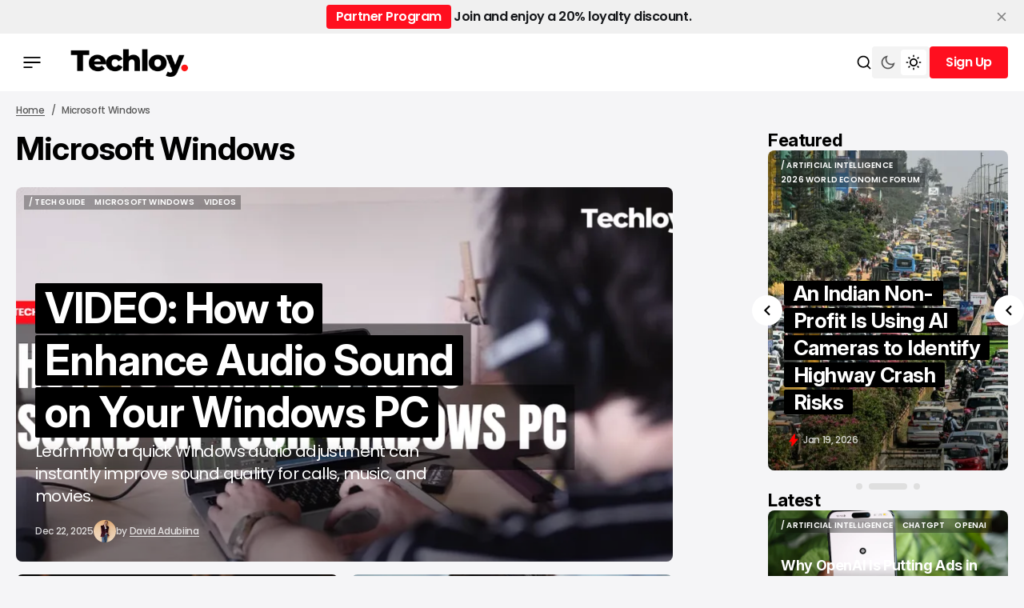

--- FILE ---
content_type: text/html; charset=utf-8
request_url: https://www.techloy.com/tag/microsoft-windows/
body_size: 27166
content:
<!DOCTYPE html>
<html lang="en" data-theme="light">

    <head>
        <meta charset="utf-8">
        <meta name="viewport" content="width=device-width, initial-scale=1.0">
        <title>Microsoft Windows - Techloy</title>

            <script>
                const rootElement = document.querySelector("html[data-theme]");
                const savedTheme = localStorage.getItem('data-theme');

                if (savedTheme) {
                    rootElement.setAttribute('data-theme', savedTheme);
                } else {
                    localStorage.setItem('data-theme', rootElement.getAttribute('data-theme'));
                }
            </script>
        
        <link rel="preconnect" href="https://fonts.googleapis.com">
<link rel="preconnect" href="https://fonts.gstatic.com" crossorigin>

<link href="https://fonts.googleapis.com/css2?family=Inter:ital,opsz,wght@0,14..32,100..900;1,14..32,100..900&display=swap" rel="stylesheet">

<style>
    :root {
        --font-family-titles: var(--gh-font-heading, "Inter", sans-serif);
        --font-family-body:  var(--gh-font-body, "Inter", sans-serif);

        --font-weight-titles: 700;
        --font-weight-body: 500;

        --h1-font-size: 5.2rem;
        --h1-line-height: 120%;
        --h1-letter-spacing: -0.02em;

        --h2-font-size: 4rem;
        --h2-line-height: 120%;
        --h2-letter-spacing: -0.02em;

        --h3-font-size: 2.6rem;
        --h3-line-height: 120%;
        --h3-letter-spacing: -0.03em;
        
        --h4-font-size: 2.2rem;
        --h4-line-height: 120%;
        --h4-letter-spacing: -0.03em;

        --h5-font-size: 1.8rem;
        --h5-line-height: 120%;
        --h5-letter-spacing: -0.03em;

        --h6-font-size: 1.6rem;
        --h6-line-height: 120%;
        --h6-letter-spacing: -0.03em;

        --text-L-font-size: 1.8rem;
        --text-L-line-height: 140%;
        --text-L-letter-spacing: -0.02em;

        --text-M-font-size: 1.6rem;
        --text-M-line-height: 140%;
        --text-M-letter-spacing: -0.02em;

        --text-S-font-size: 1.4rem;
        --text-S-line-height: 140%;
        --text-S-letter-spacing: -0.02em;

        --text-XS-font-size: 1.2rem;
        --text-XS-line-height: 140%;
        --text-XS-letter-spacing: -0.02em;

        --post-numbers-font-size: 4rem;
        --post-numbers-line-height: 120%;
        --post-numbers-letter-spacing: -0.02em;
        --post-numbers-font-weight: 700;

        --post-quote-font-size: 3.6rem;
        --post-quote-line-height: 120%;
        --post-quote-letter-spacing: -0.02em;
        --post-quote-font-weight: 700;

        --post-paragraph-font-size: 2rem;
        --post-paragraph-line-height: 140%;
        --post-paragraph-letter-spacing: -0.02em;
        --post-paragraph-font-weight: 400;

        --post-body-font-size: 1.8rem;
        --post-body-line-height: 160%;
        --post-body-letter-spacing: 0;
        --post-body-font-weight: 400;

        --tier-font-size: 1rem;
        --tier-line-height: 140%;
        --tier-letter-spacing: 0.02em;
        --tier-font-weight: 700;
    }   
</style>
        <link rel="stylesheet" href="https://cdn.jsdelivr.net/npm/swiper@11/swiper-bundle.min.css"/>
        <script src="https://cdn.jsdelivr.net/npm/swiper@11/swiper-bundle.min.js"></script>

        <link rel="stylesheet" href="https://www.techloy.com/assets/built/main.css?v=7865843474">

        <link rel="icon" href="https://www.techloy.com/content/images/size/w256h256/2023/07/techloy-avatar-1.png" type="image/png">
    <link rel="canonical" href="https://www.techloy.com/tag/microsoft-windows/">
    <meta name="referrer" content="no-referrer-when-downgrade">
    <link rel="next" href="https://www.techloy.com/tag/microsoft-windows/page/2/">
    
    <meta property="og:site_name" content="Techloy">
    <meta property="og:type" content="website">
    <meta property="og:title" content="Microsoft Windows - Techloy">
    <meta property="og:description" content="Techloy.com publishes information about products, careers, and startups in the technology industry across emerging markets globally.">
    <meta property="og:url" content="https://www.techloy.com/tag/microsoft-windows/">
    <meta property="article:publisher" content="https://www.facebook.com/techloy">
    <meta name="twitter:card" content="summary">
    <meta name="twitter:title" content="Microsoft Windows - Techloy">
    <meta name="twitter:description" content="Techloy.com publishes information about products, careers, and startups in the technology industry across emerging markets globally.">
    <meta name="twitter:url" content="https://www.techloy.com/tag/microsoft-windows/">
    <meta name="twitter:site" content="@techloy">
    
    <script type="application/ld+json">
{
    "@context": "https://schema.org",
    "@type": "Series",
    "publisher": {
        "@type": "Organization",
        "name": "Techloy",
        "url": "https://www.techloy.com/",
        "logo": {
            "@type": "ImageObject",
            "url": "https://www.techloy.com/content/images/2024/04/techloy-logo.png"
        }
    },
    "url": "https://www.techloy.com/tag/microsoft-windows/",
    "name": "Microsoft Windows",
    "mainEntityOfPage": "https://www.techloy.com/tag/microsoft-windows/"
}
    </script>

    <meta name="generator" content="Ghost 6.12">
    <link rel="alternate" type="application/rss+xml" title="Techloy" href="https://www.techloy.com/rss/">
    <script defer src="https://cdn.jsdelivr.net/ghost/portal@~2.56/umd/portal.min.js" data-i18n="true" data-ghost="https://www.techloy.com/" data-key="48baca9dc6948e80a78d7bf0a1" data-api="https://techloy.ghost.io/ghost/api/content/" data-locale="en" crossorigin="anonymous"></script><style id="gh-members-styles">.gh-post-upgrade-cta-content,
.gh-post-upgrade-cta {
    display: flex;
    flex-direction: column;
    align-items: center;
    font-family: -apple-system, BlinkMacSystemFont, 'Segoe UI', Roboto, Oxygen, Ubuntu, Cantarell, 'Open Sans', 'Helvetica Neue', sans-serif;
    text-align: center;
    width: 100%;
    color: #ffffff;
    font-size: 16px;
}

.gh-post-upgrade-cta-content {
    border-radius: 8px;
    padding: 40px 4vw;
}

.gh-post-upgrade-cta h2 {
    color: #ffffff;
    font-size: 28px;
    letter-spacing: -0.2px;
    margin: 0;
    padding: 0;
}

.gh-post-upgrade-cta p {
    margin: 20px 0 0;
    padding: 0;
}

.gh-post-upgrade-cta small {
    font-size: 16px;
    letter-spacing: -0.2px;
}

.gh-post-upgrade-cta a {
    color: #ffffff;
    cursor: pointer;
    font-weight: 500;
    box-shadow: none;
    text-decoration: underline;
}

.gh-post-upgrade-cta a:hover {
    color: #ffffff;
    opacity: 0.8;
    box-shadow: none;
    text-decoration: underline;
}

.gh-post-upgrade-cta a.gh-btn {
    display: block;
    background: #ffffff;
    text-decoration: none;
    margin: 28px 0 0;
    padding: 8px 18px;
    border-radius: 4px;
    font-size: 16px;
    font-weight: 600;
}

.gh-post-upgrade-cta a.gh-btn:hover {
    opacity: 0.92;
}</style><script async src="https://js.stripe.com/v3/"></script>
    <script defer src="https://cdn.jsdelivr.net/ghost/sodo-search@~1.8/umd/sodo-search.min.js" data-key="48baca9dc6948e80a78d7bf0a1" data-styles="https://cdn.jsdelivr.net/ghost/sodo-search@~1.8/umd/main.css" data-sodo-search="https://techloy.ghost.io/" data-locale="en" crossorigin="anonymous"></script>
    <script defer src="https://cdn.jsdelivr.net/ghost/announcement-bar@~1.1/umd/announcement-bar.min.js" data-announcement-bar="https://www.techloy.com/" data-api-url="https://www.techloy.com/members/api/announcement/" crossorigin="anonymous"></script>
    <link href="https://www.techloy.com/webmentions/receive/" rel="webmention">
    <script defer src="/public/cards.min.js?v=7865843474"></script>
    <link rel="stylesheet" type="text/css" href="/public/cards.min.css?v=7865843474">
    <script defer src="/public/comment-counts.min.js?v=7865843474" data-ghost-comments-counts-api="https://www.techloy.com/members/api/comments/counts/"></script>
    <script defer src="/public/member-attribution.min.js?v=7865843474"></script>
    <script defer src="/public/ghost-stats.min.js?v=7865843474" data-stringify-payload="false" data-datasource="analytics_events" data-storage="localStorage" data-host="https://www.techloy.com/.ghost/analytics/api/v1/page_hit"  tb_site_uuid="c1a6d111-d951-41ad-a392-c1e841210b93" tb_post_uuid="undefined" tb_post_type="null" tb_member_uuid="undefined" tb_member_status="undefined"></script><style>:root {--ghost-accent-color: #FF0F1F;}</style>
    <!-- Global site tag (gtag.js) - Google Analytics -->
<script async src="https://www.googletagmanager.com/gtag/js?id=UA-24156733-1"></script>
<script>
  window.dataLayer = window.dataLayer || [];
  function gtag(){dataLayer.push(arguments);}
  gtag('js', new Date());

  gtag('config', 'UA-24156733-1');
</script>
<!-- Global site tag (gtag.js) - Google Ads: 1018954711 -->
<script async src="https://www.googletagmanager.com/gtag/js?id=AW-1018954711"></script>
<script>
  window.dataLayer = window.dataLayer || [];
  function gtag(){dataLayer.push(arguments);}
  gtag('js', new Date());

  gtag('config', 'AW-1018954711');
</script>
<!-- Event snippet for Website traffic conversion page -->
<script>
  gtag('event', 'conversion', {'send_to': 'AW-1018954711/0QPXCJem6YoDENeH8OUD'});
</script>
<head><meta name="google-adsense-account" content="ca-pub-5902188593238400"></head>

<!-- Event snippet for Sign-up conversion page
In your html page, add the snippet and call gtag_report_conversion when someone clicks on the chosen link or button. -->
<script>
function gtag_report_conversion(url) {
  var callback = function () {
    if (typeof(url) != 'undefined') {
      window.location = url;
    }
  };
  gtag('event', 'conversion', {
      'send_to': 'AW-1018954711/frZbCKXO-ooDENeH8OUD',
      'event_callback': callback
  });
  return false;
}
</script>
<!-- Twitter universal website tag code -->
<script>
!function(e,t,n,s,u,a){e.twq||(s=e.twq=function(){s.exe?s.exe.apply(s,arguments):s.queue.push(arguments);
},s.version='1.1',s.queue=[],u=t.createElement(n),u.async=!0,u.src='//static.ads-twitter.com/uwt.js',
a=t.getElementsByTagName(n)[0],a.parentNode.insertBefore(u,a))}(window,document,'script');
// Insert Twitter Pixel ID and Standard Event data below
twq('init','o9br8');
twq('track','PageView');
</script>
<!-- End Twitter universal website tag code -->
<!-- Google tag (gtag.js) -->
<script async src="https://www.googletagmanager.com/gtag/js?id=UA-24156733-1">
</script>
<script>
  window.dataLayer = window.dataLayer || [];
  function gtag(){dataLayer.push(arguments);}
  gtag('js', new Date());

  gtag('config', 'UA-24156733-1');
</script>

<script async src="https://pagead2.googlesyndication.com/pagead/js/adsbygoogle.js?client=ca-pub-5902188593238400"
     crossorigin="anonymous"></script>

     <!-- Hotjar Tracking Code for https://www.techloy.com -->
<script>
    (function(h,o,t,j,a,r){
        h.hj=h.hj||function(){(h.hj.q=h.hj.q||[]).push(arguments)};
        h._hjSettings={hjid:5023422,hjsv:6};
        a=o.getElementsByTagName('head')[0];
        r=o.createElement('script');r.async=1;
        r.src=t+h._hjSettings.hjid+j+h._hjSettings.hjsv;
        a.appendChild(r);
    })(window,document,'https://static.hotjar.com/c/hotjar-','.js?sv=');
</script>
    <link rel="preconnect" href="https://fonts.bunny.net"><link rel="stylesheet" href="https://fonts.bunny.net/css?family=inter:400,500,600|poppins:400,500,600"><style>:root {--gh-font-heading: Inter;--gh-font-body: Poppins;}</style>
    </head>

    <body class="tag-template tag-microsoft-windows gh-font-heading-inter gh-font-body-poppins theme-newsroom">
        <header class="header">
    <div class="overlay"></div>
    <div class="header__box">
        <div class="header__container">
            <div class="header__wrapper">
                <button class="header-btn" data-mobile-menu="open">
                    <span class="header-btn__icon-wrapper">
                        <svg width="22" height="14" viewBox="0 0 22 14" fill="none" xmlns="http://www.w3.org/2000/svg">
<path d="M0.440063 14V12.1368H11.5599V14H0.440063ZM0.440063 7.93178V6.06826H21.5599V7.93178H0.440063ZM0.440063 1.86322V1.52588e-05H21.5599V1.86322H0.440063Z" fill="#F20000"/>
</svg>
                        <svg width="22" height="14" viewBox="0 0 22 14" fill="none" xmlns="http://www.w3.org/2000/svg">
<path d="M0.440063 14V12.1368H11.5599V14H0.440063ZM0.440063 7.93178V6.06826H21.5599V7.93178H0.440063ZM0.440063 1.86322V1.52588e-05H21.5599V1.86322H0.440063Z" fill="#F20000"/>
</svg>
                    </span>
                </button>



                        <button class="header-btn header-btn__burger" data-mobile-menu="open">
                            <span class="header-btn__icon-wrapper">
                                <svg width="22" height="14" viewBox="0 0 22 14" fill="none" xmlns="http://www.w3.org/2000/svg">
<path d="M0.440063 14V12.1368H11.5599V14H0.440063ZM0.440063 7.93178V6.06826H21.5599V7.93178H0.440063ZM0.440063 1.86322V1.52588e-05H21.5599V1.86322H0.440063Z" fill="#F20000"/>
</svg>
                                <svg width="22" height="14" viewBox="0 0 22 14" fill="none" xmlns="http://www.w3.org/2000/svg">
<path d="M0.440063 14V12.1368H11.5599V14H0.440063ZM0.440063 7.93178V6.06826H21.5599V7.93178H0.440063ZM0.440063 1.86322V1.52588e-05H21.5599V1.86322H0.440063Z" fill="#F20000"/>
</svg>
                            </span>
                        </button>
                        <a class="logo has-dark-version" href="https://www.techloy.com" aria-label="home page link">
            <img class="logo__img logo__img--dark" src="/content/images/2025/12/techloy-logo--5--1.png" alt="Techloy icon">
        <img class="logo__img logo__img--light" src="/content/images/2024/04/techloy-logo.png" alt="Techloy icon">
</a>                    </div>

                <div class="header-btns">
    <button class="search-btn" title="Search button" aria-label="Search button" data-ghost-search>
        <svg width="20" height="20" viewBox="0 0 20 20" fill="none" xmlns="http://www.w3.org/2000/svg">
<path d="M15.0259 13.8473L18.5948 17.4163L17.4163 18.5948L13.8474 15.0258C12.5642 16.0525 10.9367 16.6667 9.16675 16.6667C5.02675 16.6667 1.66675 13.3067 1.66675 9.16667C1.66675 5.02667 5.02675 1.66667 9.16675 1.66667C13.3067 1.66667 16.6667 5.02667 16.6667 9.16667C16.6667 10.9367 16.0526 12.5641 15.0259 13.8473ZM13.354 13.229C14.373 12.1788 15.0001 10.7463 15.0001 9.16667C15.0001 5.94376 12.3897 3.33334 9.16675 3.33334C5.94383 3.33334 3.33341 5.94376 3.33341 9.16667C3.33341 12.3896 5.94383 15 9.16675 15C10.7464 15 12.1789 14.3729 13.2291 13.3539L13.354 13.229Z" fill="black"/>
</svg>
        <span class="search-btn__text">Search</span>
    </button>

        <button class="switch-theme-btn" data-switch-theme-btn aria-label="Switch theme mode toggle button">
            <span class="switch-theme-btn__btn">
                <svg class="dark-mode-icon" width="20" height="20" viewBox="0 0 20 20" fill="none" xmlns="http://www.w3.org/2000/svg">
<path d="M8.33329 5.83334C8.33329 9.05501 10.945 11.6667 14.1666 11.6667C15.7986 11.6667 17.2741 10.9964 18.3329 9.91625C18.3333 9.94417 18.3333 9.97209 18.3333 10C18.3333 14.6023 14.6023 18.3333 9.99996 18.3333C5.39758 18.3333 1.66663 14.6023 1.66663 10C1.66663 5.39763 5.39758 1.66667 9.99996 1.66667C10.0279 1.66667 10.0558 1.66667 10.0837 1.66708C9.00354 2.72582 8.33329 4.20131 8.33329 5.83334ZM3.33329 10C3.33329 13.6819 6.31806 16.6667 9.99996 16.6667C12.5485 16.6667 14.7631 15.2366 15.885 13.1351C15.3287 13.2656 14.7529 13.3333 14.1666 13.3333C10.0245 13.3333 6.66663 9.97551 6.66663 5.83334C6.66663 5.24707 6.7344 4.67123 6.86488 4.11501C4.76338 5.23686 3.33329 7.45142 3.33329 10Z" fill="#585858"/>
</svg>
            </span>
            <span class="switch-theme-btn__btn">
                <svg class="light-mode-icon" width="20" height="20" viewBox="0 0 20 20" fill="none" xmlns="http://www.w3.org/2000/svg">
<path d="M9.99992 15C7.23849 15 4.99992 12.7615 4.99992 10C4.99992 7.23862 7.23849 5.00004 9.99992 5.00004C12.7613 5.00004 14.9999 7.23862 14.9999 10C14.9999 12.7615 12.7613 15 9.99992 15ZM9.99992 13.3334C11.8408 13.3334 13.3333 11.841 13.3333 10C13.3333 8.15909 11.8408 6.66671 9.99992 6.66671C8.15897 6.66671 6.66658 8.15909 6.66658 10C6.66658 11.841 8.15897 13.3334 9.99992 13.3334ZM9.16658 0.833374H10.8333V3.33337H9.16658V0.833374ZM9.16658 16.6667H10.8333V19.1667H9.16658V16.6667ZM2.92885 4.10748L4.10736 2.92897L5.87513 4.69674L4.69662 5.87525L2.92885 4.10748ZM14.1247 15.3034L15.3033 14.1248L17.071 15.8926L15.8925 17.0711L14.1247 15.3034ZM15.8925 2.92897L17.071 4.10748L15.3033 5.87525L14.1247 4.69674L15.8925 2.92897ZM4.69662 14.1248L5.87513 15.3034L4.10736 17.0711L2.92885 15.8926L4.69662 14.1248ZM19.1666 9.16671V10.8334H16.6666V9.16671H19.1666ZM3.33325 9.16671V10.8334H0.833252V9.16671H3.33325Z" fill="black"/>
</svg>
            </span>
        </button>
    
        <div class="header-account">
                <button data-dropdown-elem="button" class="login-button" title="Sign up button" aria-label="Sign up button">
                    <span class="login-button__text-wrapper">
                        <span class="login-button__text">Sign Up</span>
                        <span class="login-button__text">Sign Up</span>
                    </span>
                </button>
                <aside data-dropdown-elem="dropdown" class="account-dropdown">
    <picture class="account-dropdown__cover-img-wrapper account-dropdown__cover-img-wrapper--no-cover-img has-dark-version">
                    <img class="logo__img logo__img--dark" src="/content/images/2025/12/techloy-logo--5--1.png" alt="Techloy icon">
                <img class="logo__img logo__img--light" src="/content/images/2024/04/techloy-logo.png" alt="Techloy icon">
    </picture>
    <div class="account-dropdown__content">
        <span class="account-dropdown__title">Create Your Account</span>
        <p class="account-dropdown__description">Get access to exclusive features and stay updated.</p>
        <a href="/signup" class="btn" title="Sign up button" aria-label="Sign up button">
            <span class="btn__text-wrapper">
                <span class="btn__text">Sign Up</span>
                <span class="btn__text">Sign Up</span>
            </span>
        </a>
        <div class="account-dropdown__text">
            <span>Already have an account?</span>
            <a href="https://www.techloy.com/signin" aria-label="Log In" class="account-dropdown__link">
                <span class="account-dropdown__link-text">
                    Log In 
                </span>
            </a>
        </div>
    </div>
</aside>        </div>
</div>            </div>
        <div class="mobile-menu-container">
    <div class="mobile-menu">
        <div class="mobile-menu__header">
            <button class="header-btn" data-mobile-menu="close">
                <span class="header-btn__icon-wrapper">
                    <svg width="14" height="14" viewBox="0 0 14 14" fill="none" xmlns="http://www.w3.org/2000/svg">
<path d="M1.4 14L0 12.6L5.6 7L0 1.4L1.4 0L7 5.6L12.6 0L14 1.4L8.4 7L14 12.6L12.6 14L7 8.4L1.4 14Z" fill="#F20000"/>
</svg>
                    <svg width="14" height="14" viewBox="0 0 14 14" fill="none" xmlns="http://www.w3.org/2000/svg">
<path d="M1.4 14L0 12.6L5.6 7L0 1.4L1.4 0L7 5.6L12.6 0L14 1.4L8.4 7L14 12.6L12.6 14L7 8.4L1.4 14Z" fill="#F20000"/>
</svg>
                </span>
            </button>
            <a class="logo has-dark-version" href="https://www.techloy.com" aria-label="home page link">
            <img class="logo__img logo__img--dark" src="/content/images/2025/12/techloy-logo--5--1.png" alt="Techloy icon">
        <img class="logo__img logo__img--light" src="/content/images/2024/04/techloy-logo.png" alt="Techloy icon">
</a>            <button class="menu-switch-theme-btn" data-switch-theme-btn aria-label="Switch theme mode toggle button">
                <span class="menu-switch-theme-btn__icons">
                    <svg width="20" height="20" viewBox="0 0 20 20" fill="none" xmlns="http://www.w3.org/2000/svg">
<path d="M9.48394 1.68238C8.26313 2.82306 7.50002 4.44741 7.50002 6.24999C7.50002 9.70175 10.2983 12.5 13.75 12.5C15.5526 12.5 17.1769 11.7369 18.3176 10.5161C18.0511 14.8781 14.4291 18.3333 10 18.3333C5.39765 18.3333 1.66669 14.6023 1.66669 10C1.66669 5.57095 5.12193 1.94891 9.48394 1.68238Z" fill="black"/>
</svg>
                    <svg class="light-mode-icon" width="20" height="20" viewBox="0 0 20 20" fill="none" xmlns="http://www.w3.org/2000/svg">
<path d="M9.99992 15C7.23849 15 4.99992 12.7615 4.99992 10C4.99992 7.23862 7.23849 5.00004 9.99992 5.00004C12.7613 5.00004 14.9999 7.23862 14.9999 10C14.9999 12.7615 12.7613 15 9.99992 15ZM9.99992 13.3334C11.8408 13.3334 13.3333 11.841 13.3333 10C13.3333 8.15909 11.8408 6.66671 9.99992 6.66671C8.15897 6.66671 6.66658 8.15909 6.66658 10C6.66658 11.841 8.15897 13.3334 9.99992 13.3334ZM9.16658 0.833374H10.8333V3.33337H9.16658V0.833374ZM9.16658 16.6667H10.8333V19.1667H9.16658V16.6667ZM2.92885 4.10748L4.10736 2.92897L5.87513 4.69674L4.69662 5.87525L2.92885 4.10748ZM14.1247 15.3034L15.3033 14.1248L17.071 15.8926L15.8925 17.0711L14.1247 15.3034ZM15.8925 2.92897L17.071 4.10748L15.3033 5.87525L14.1247 4.69674L15.8925 2.92897ZM4.69662 14.1248L5.87513 15.3034L4.10736 17.0711L2.92885 15.8926L4.69662 14.1248ZM19.1666 9.16671V10.8334H16.6666V9.16671H19.1666ZM3.33325 9.16671V10.8334H0.833252V9.16671H3.33325Z" fill="black"/>
</svg>
                </span>
            </button>

            <div class="mobile-menu__login">
                    <a href="/signin" class="header-btn" title="Sign in button" aria-label="Sign in button">
                        <span class="header-btn__icon-wrapper">
                            <svg width="20" height="20" viewBox="0 0 20 20" fill="none" xmlns="http://www.w3.org/2000/svg">
<path d="M8.1206 18.1205C4.4234 17.2683 1.66675 13.9561 1.66675 10C1.66675 5.39763 5.39771 1.66667 10.0001 1.66667C14.6024 1.66667 18.3334 5.39763 18.3334 10C18.3334 13.9561 15.5767 17.2683 11.8796 18.1205L10.0001 20L8.1206 18.1205ZM5.84319 15.2139C6.60381 15.8217 7.50369 16.2679 8.495 16.4964L8.961 16.6038L10.0001 17.643L11.0392 16.6038L11.5052 16.4964C12.5622 16.2528 13.5153 15.7616 14.3064 15.0909C13.2472 14.0065 11.7688 13.3333 10.1332 13.3333C8.43658 13.3333 6.90911 14.0577 5.84319 15.2139ZM4.67976 14.0178C6.04711 12.5701 7.98463 11.6667 10.1332 11.6667C12.2034 11.6667 14.0777 12.5054 15.4347 13.8617C16.2137 12.7654 16.6667 11.4284 16.6667 10C16.6667 6.3181 13.682 3.33334 10.0001 3.33334C6.31818 3.33334 3.33341 6.3181 3.33341 10C3.33341 11.497 3.83098 12.8935 4.67976 14.0178ZM10.0001 10.8333C8.15913 10.8333 6.66675 9.34092 6.66675 7.5C6.66675 5.65905 8.15913 4.16667 10.0001 4.16667C11.841 4.16667 13.3334 5.65905 13.3334 7.5C13.3334 9.34092 11.841 10.8333 10.0001 10.8333ZM10.0001 9.16667C10.9206 9.16667 11.6667 8.4205 11.6667 7.5C11.6667 6.57953 10.9206 5.83334 10.0001 5.83334C9.07958 5.83334 8.33341 6.57953 8.33341 7.5C8.33341 8.4205 9.07958 9.16667 10.0001 9.16667Z" fill="#F20000"/>
</svg>
                            <svg width="20" height="20" viewBox="0 0 20 20" fill="none" xmlns="http://www.w3.org/2000/svg">
<path d="M8.1206 18.1205C4.4234 17.2683 1.66675 13.9561 1.66675 10C1.66675 5.39763 5.39771 1.66667 10.0001 1.66667C14.6024 1.66667 18.3334 5.39763 18.3334 10C18.3334 13.9561 15.5767 17.2683 11.8796 18.1205L10.0001 20L8.1206 18.1205ZM5.84319 15.2139C6.60381 15.8217 7.50369 16.2679 8.495 16.4964L8.961 16.6038L10.0001 17.643L11.0392 16.6038L11.5052 16.4964C12.5622 16.2528 13.5153 15.7616 14.3064 15.0909C13.2472 14.0065 11.7688 13.3333 10.1332 13.3333C8.43658 13.3333 6.90911 14.0577 5.84319 15.2139ZM4.67976 14.0178C6.04711 12.5701 7.98463 11.6667 10.1332 11.6667C12.2034 11.6667 14.0777 12.5054 15.4347 13.8617C16.2137 12.7654 16.6667 11.4284 16.6667 10C16.6667 6.3181 13.682 3.33334 10.0001 3.33334C6.31818 3.33334 3.33341 6.3181 3.33341 10C3.33341 11.497 3.83098 12.8935 4.67976 14.0178ZM10.0001 10.8333C8.15913 10.8333 6.66675 9.34092 6.66675 7.5C6.66675 5.65905 8.15913 4.16667 10.0001 4.16667C11.841 4.16667 13.3334 5.65905 13.3334 7.5C13.3334 9.34092 11.841 10.8333 10.0001 10.8333ZM10.0001 9.16667C10.9206 9.16667 11.6667 8.4205 11.6667 7.5C11.6667 6.57953 10.9206 5.83334 10.0001 5.83334C9.07958 5.83334 8.33341 6.57953 8.33341 7.5C8.33341 8.4205 9.07958 9.16667 10.0001 9.16667Z" fill="#F20000"/>
</svg>
                        </span>
                    </a>
            </div>
        </div>

        <nav class="mobile-menu__menu">
            <nav>
    <ul class="mobile-nav">
                <li class="mobile-nav-item">
                    <a href="https://www.techloy.com/tag/news/" class="mobile-nav-item__link" aria-label="/ NEWS Navigation link">/ NEWS</a>
                </li>
                            <li class="mobile-nav-item">
                    <a href="https://www.techloy.com/tag/products/" class="mobile-nav-item__link" aria-label="/ CONSUMER TECH Navigation link">/ CONSUMER TECH</a>
                </li>
                            <li class="mobile-nav-item">
                    <a href="https://www.techloy.com/tag/startups/" class="mobile-nav-item__link" aria-label="/ STARTUPS Navigation link">/ STARTUPS</a>
                </li>
                            <li class="mobile-nav-item">
                    <a href="https://www.techloy.com/tag/tech-guides/" class="mobile-nav-item__link" aria-label="/ HOW TOS Navigation link">/ HOW TOS</a>
                </li>
                            <li class="mobile-nav-item">
                    <a href="https://www.techloy.com/tag/videos/" class="mobile-nav-item__link" aria-label="/ VIDEOS Navigation link">/ VIDEOS</a>
                </li>
                            <li class="mobile-nav-item">
                    <a href="https://www.techloy.com/tag/entertainment/" class="mobile-nav-item__link" aria-label="/ ENTERTAINMENT Navigation link">/ ENTERTAINMENT</a>
                </li>
                            <li class="mobile-nav-item">
                    <a href="https://www.techloy.com/tag/artificial-intelligence/" class="mobile-nav-item__link" aria-label="/ AI Navigation link">/ AI</a>
                </li>
                            <li class="mobile-nav-item">
                    <a href="https://www.techloy.com/tag/careers/" class="mobile-nav-item__link" aria-label="/ CAREER GUIDE Navigation link">/ CAREER GUIDE</a>
                </li>
                            <li class="mobile-nav-item">
                    <a href="https://www.techloy.com/tag/insights/" class="mobile-nav-item__link" aria-label="/ INSIGHTS Navigation link">/ INSIGHTS</a>
                </li>
                            <li class="mobile-nav-item">
                    <a href="https://www.techloy.com/tag/newsletter/" class="mobile-nav-item__link" aria-label="/ NEWSLETTER Navigation link">/ NEWSLETTER</a>
                </li>
                </ul>
</nav>

        </nav>

        <div class="mobile-menu__bottom">
            <form class="mobile-menu__form" data-members-form="subscribe" data-members-autoredirect="false">
                <h2 class="mobile-menu__form-title">
                    Don&#x27;t Miss the Latest News
                </h2>
                <input autocomplete="off" class="mobile-menu__form-input" data-members-email type="email" name="email-input" id="subscribe-banner-email-input" placeholder="Enter your email" aria-label="Your email address" required>
                    <button type="submit" aria-label="Subscribe" class="btn ">
        <span class="btn__text-wrapper">
            <span class="btn__text">Subscribe</span>
            <span class="btn__text">Subscribe</span>
        </span>
        <svg class="loader-icon" xmlns="http://www.w3.org/2000/svg" xmlns:xlink="http://www.w3.org/1999/xlink"
    style="background: none; shape-rendering: auto;" width="25px" height="25px" viewBox="0 0 100 100"
    preserveAspectRatio="xMidYMid">
    <circle cx="50" cy="50" fill="none" stroke="var(--accent-color)" stroke-width="10" r="37"
        stroke-dasharray="174.35839227423352 60.119464091411174">
        <animateTransform attributeName="transform" type="rotate" repeatCount="indefinite" dur="1s"
            values="0 50 50;360 50 50" keyTimes="0;1" />
    </circle>
</svg>    </button>

                <p class="mobile-menu__form-error" data-members-error></p>
                    <div class="mobile-menu__form-terms"><p dir="ltr"><span>By signing up, I agree to the </span><a href="https://www.techloy.com/terms/"><span>terms of service</span></a><span> and </span><a href="https://www.techloy.com/community/"><span>community guidelines</span></a><span>.</span></p></div>
                <div class="mobile-menu__form-success">
                    <h4 class="mobile-menu__form-success-title">
                        Success! Now Check Your Email
                    </h4>
                    <p class="mobile-menu__form-success-text">
                        To complete Subscribe, click the confirmation link in your inbox. If
                        it doesn’t arrive within 3 minutes, check your spam folder.
                    </p>
                </div>
            </form>
            <div class="mobile-menu__socials">
                <span class="mobile-menu__socials-text">Follow Us</span>
                <div class="socials">
        <a class="social-link social-link--white-bg" href="https://www.facebook.com/techloy" target="_blank" rel="noopener"
        aria-label="'s facebook link">
        <svg class="facebook-icon" width="24" height="24" viewBox="0 0 24 24" fill="none" xmlns="http://www.w3.org/2000/svg">
<path d="M14 13.5H16.5L17.5 9.5H14V7.5C14 6.47062 14 5.5 16 5.5H17.5V2.1401C17.1743 2.09685 15.943 2 14.6429 2C11.9284 2 10 3.65686 10 6.69971V9.5H7V13.5H10V22H14V13.5Z" fill="black"/>
</svg>
        </a>
        <a class="social-link social-link--white-bg" href="https://x.com/techloy" target="_blank" rel="noopener"
        aria-label="'s twitter link">
        <svg class="twitter-icon" width="20" height="18" viewBox="0 0 20 18" fill="none" xmlns="http://www.w3.org/2000/svg">
<path d="M6.22224 0.111404H1.52588e-05L7.343 9.90207L0.399971 17.8891H2.75555L8.43406 11.3567L13.3333 17.8892H19.5556L11.9037 7.68678L18.489 0.111404H16.1334L10.8127 6.2321L6.22224 0.111404ZM14.2222 16.1114L3.55557 1.88918H5.33335L16 16.1114H14.2222Z" fill="black"/>
</svg>
        </a>
</div>            </div>
        </div>
    </div>
    <div class="mobile-menu-overlay"></div>
</div>    </div>
</header>


        
<main class="page tag-page">
    <div class="page-container">
        <nav>
    <ul class="breadcrumbs page__breadcrumbs">
        <li class="breadcrumbs__item"><a class="breadcrumbs__link" href="https://www.techloy.com" aria-label="Home page link">Home</a></li>

            <li class="breadcrumbs__item">Microsoft Windows</li>


    </ul>
</nav>        <div class="tag-page__wrapper">
            <div class="tag-page__data">
                <header class="page-header page-header--tag-page">
                    <h1 class="page-header__title">
                        Microsoft Windows
                    </h1>
                </header>
                <section class="tag-posts">
                            <div class="tag-posts__grid" data-load-more-posts="enable">
                            <article class="post-card-big-primary post tag-tech-guides tag-microsoft-windows tag-videos" role="article">
    <div class="post-card-big-primary__img-link-wrapper">
            <div class="post-card-big-primary__img-link">
                <picture>
                    <source 
                        srcset="
                        /content/images/size/w2400/format/webp/2025/12/Screenshot--106--1-1-1-1.png 2400w, 
                        /content/images/size/w2000/format/webp/2025/12/Screenshot--106--1-1-1-1.png 2000w,
                        /content/images/size/w1600/format/webp/2025/12/Screenshot--106--1-1-1-1.png 1600w,
                        /content/images/size/w1200/format/webp/2025/12/Screenshot--106--1-1-1-1.png 1200w,
                        /content/images/size/w960/format/webp/2025/12/Screenshot--106--1-1-1-1.png 960w,
                        /content/images/size/w720/format/webp/2025/12/Screenshot--106--1-1-1-1.png 720w"
                        sizes="(max-width: 1000px) 95vw, (max-width: 1300px) 72vw, 926px"
                        type="image/webp">
                        <img 
                        srcset="
                        /content/images/size/w2400/2025/12/Screenshot--106--1-1-1-1.png 2400w,
                        /content/images/size/w2000/2025/12/Screenshot--106--1-1-1-1.png 2000w, 
                        /content/images/size/w1600/2025/12/Screenshot--106--1-1-1-1.png 1600w,
                        /content/images/size/w1200/2025/12/Screenshot--106--1-1-1-1.png 1200w,
                        /content/images/size/w960/2025/12/Screenshot--106--1-1-1-1.png 960w,
                        /content/images/size/w720/2025/12/Screenshot--106--1-1-1-1.png 720w"
                        sizes="(max-width: 1000px) 95vw, (max-width: 1300px) 72vw, 926px"
                        src="/content/images/size/w2400/2025/12/Screenshot--106--1-1-1-1.png"
                        loading="lazy"
                    alt="VIDEO: How to Enhance Audio Sound on Your Windows PC‎ Post feature image"
                    class="post-card-big-primary__img">
                </picture>
            </div>
    </div>

    <div class="post-card-big-primary__content">
        
            <div class="post-tags">

            <a class="post-tag post-tag--tech-guides" href="/tag/tech-guides/" aria-label="/ Tech Guide tag">
                <span class="post-tag__name-wrapper">
                    <span class="post-tag__name">/ Tech Guide</span>
                    <span class="post-tag__name">/ Tech Guide</span>
                </span>
            </a>


            <a class="post-tag post-tag--microsoft-windows" href="/tag/microsoft-windows/" aria-label="Microsoft Windows tag">
                <span class="post-tag__name-wrapper">
                    <span class="post-tag__name">Microsoft Windows</span>
                    <span class="post-tag__name">Microsoft Windows</span>
                </span>
            </a>


            <a class="post-tag post-tag--videos" href="/tag/videos/" aria-label="Videos tag">
                <span class="post-tag__name-wrapper">
                    <span class="post-tag__name">Videos</span>
                    <span class="post-tag__name">Videos</span>
                </span>
            </a>

            </div>

        <a class="post-card-big-primary__link" aria-label="Post title link" href="/video-how-to-enhance-audio-sound-on-your-windows-pc/"></a>

        <h2 class="post-card-big-primary__heading">
            <span class="post-card-big-primary__heading-link">VIDEO: How to Enhance Audio Sound on Your Windows PC‎</span>
        </h2>

                <p class="post-card-big-primary__excerpt">Learn how a quick Windows audio adjustment can instantly improve sound quality for calls, music, and movies.</p>

        <div class="post-card-big-primary__meta">
            
            
            <time class="post-card-big-primary__date" datetime="2025-12-22">
                Dec 22, 2025
            </time> 

                    <div class="post-card-author">
                            <a href="/author/david/" class="post-card-author__img-link">
                                <picture class="post-card-author__img-wrapper">
                                    <source 
                                        srcset="
                                        /content/images/size/w100/format/webp/2025/04/IMG_20210809_002416_065.webp 100w"
                                        sizes="28px"  
                                        type="image/webp">
                                    <img 
                                        srcset="
                                        /content/images/size/w100/2025/04/IMG_20210809_002416_065.webp 100w"
                                        sizes="34px" 
                                        src="/content/images/2025/04/IMG_20210809_002416_065.webp"
                                        class="post-card-author__img" 
                                        alt="David Adubiina Profile image">
                                </picture>
                            </a>

                        <div class="post-card-author__name-wrapper">
                            <span class="post-card-author__name-prefix post-card-author__name-prefix--big-post">by</span>  
                            <a href="/author/david/" class="post-card-author__name post-card-author__name--big-post" aria-label="Link to page author David Adubiina">
                                David Adubiina
                            </a>
                        </div>
                    </div>
                    
            <script
    data-ghost-comment-count="69428cdf92ad51000130af38"
    data-ghost-comment-count-empty=""
    data-ghost-comment-count-singular=""
    data-ghost-comment-count-plural=""
    data-ghost-comment-count-tag="span"
    data-ghost-comment-count-class-name="post-comment-count"
    data-ghost-comment-count-autowrap="true"
>
</script>
        </div>
    </div>
</article>                            <article class="post-card-default" role="article">
    <div class="post-card-default__img-link-wrapper">
        
            <div class="post-tags">

            <a class="post-tag post-tag--tech-guides" href="/tag/tech-guides/" aria-label="/ Tech Guide tag">
                <span class="post-tag__name-wrapper">
                    <span class="post-tag__name">/ Tech Guide</span>
                    <span class="post-tag__name">/ Tech Guide</span>
                </span>
            </a>


            <a class="post-tag post-tag--videos" href="/tag/videos/" aria-label="Videos tag">
                <span class="post-tag__name-wrapper">
                    <span class="post-tag__name">Videos</span>
                    <span class="post-tag__name">Videos</span>
                </span>
            </a>


            <a class="post-tag post-tag--microsoft-windows" href="/tag/microsoft-windows/" aria-label="Microsoft Windows tag">
                <span class="post-tag__name-wrapper">
                    <span class="post-tag__name">Microsoft Windows</span>
                    <span class="post-tag__name">Microsoft Windows</span>
                </span>
            </a>


            <a class="post-tag post-tag--youtube" href="/tag/youtube/" aria-label="YouTube tag">
                <span class="post-tag__name-wrapper">
                    <span class="post-tag__name">YouTube</span>
                    <span class="post-tag__name">YouTube</span>
                </span>
            </a>

            </div>
            <a class="post-card-default__img-link" href="/video-how-to-download-youtube-videos-on-windows-pc/" aria-label="Post image link">
                <picture class="post-card-default__img-wrapper">
                    <source 
                        srcset="/content/images/size/w1200/format/webp/2025/11/Screenshot-2025-11-19-160338.jpg 1200w, 
                        /content/images/size/w960/format/webp/2025/11/Screenshot-2025-11-19-160338.jpg 960w, 
                        /content/images/size/w720/format/webp/2025/11/Screenshot-2025-11-19-160338.jpg 720w,
                        /content/images/size/w480/format/webp/2025/11/Screenshot-2025-11-19-160338.jpg 480w"
                        sizes="(max-width: 650px) 91vw, (max-width: 1000px) 46vw, (max-width: 1240px) 33vw, 403px"
                        type="image/webp">
                        <img 
                        srcset="
                        /content/images/size/w1200/2025/11/Screenshot-2025-11-19-160338.jpg 1200w, 
                        /content/images/size/w960/2025/11/Screenshot-2025-11-19-160338.jpg 960w, 
                        /content/images/size/w720/2025/11/Screenshot-2025-11-19-160338.jpg 720w,
                        /content/images/size/w480/2025/11/Screenshot-2025-11-19-160338.jpg 480w"
                        sizes="(max-width: 650px) 91vw, (max-width: 1000px) 46vw, (max-width: 1240px) 33vw, 403px"
                        src="/content/images/size/w1200/2025/11/Screenshot-2025-11-19-160338.jpg"
                        loading="lazy"
                    alt="VIDEO: How to Download YouTube Videos on Windows PC Post feature image"
                    class="post-card-default__img">
                </picture>
            </a>
    </div>

    <div class="post-card-default__content">
        <h3 class="post-card-default__heading">
            <a class="post-card-default__heading-link" aria-label="Post title link" href="/video-how-to-download-youtube-videos-on-windows-pc/">VIDEO: How to Download YouTube Videos on Windows PC</a>
        </h3>

        <div class="post-card-default__meta">
            

            <time class="post-card-default__date" datetime="2025-11-19">
                Nov 19, 2025
            </time> 

                        <div class="post-card-author">
                                <a href="/author/david/" class="post-card-author__img-link">
                                    <picture class="post-card-author__img-wrapper">
                                        <source 
                                            srcset="
                                            /content/images/size/w100/format/webp/2025/04/IMG_20210809_002416_065.webp 100w"
                                            sizes="28px"  
                                            type="image/webp">
                                        <img 
                                            srcset="
                                            /content/images/size/w100/2025/04/IMG_20210809_002416_065.webp 100w"
                                            sizes="28px" 
                                            src="/content/images/2025/04/IMG_20210809_002416_065.webp"
                                            class="post-card-author__img" 
                                            alt="David Adubiina Profile image">
                                    </picture>
                                </a>
                            <div class="post-card-author__name-wrapper">
                                <span class="post-card-author__name-prefix post-card-author__name-prefix--default-post">by</span>  
                                <a href="/author/david/" class="post-card-author__name post-card-author__name--default-post" aria-label="Link to page author David Adubiina">
                                    David Adubiina
                                </a>
                            </div>
                        </div>

            <script
    data-ghost-comment-count="691c63226a84d00001f4f65e"
    data-ghost-comment-count-empty=""
    data-ghost-comment-count-singular=""
    data-ghost-comment-count-plural=""
    data-ghost-comment-count-tag="span"
    data-ghost-comment-count-class-name="post-comment-count"
    data-ghost-comment-count-autowrap="true"
>
</script>
        </div>
    </div>

</article>                                                    <article class="post-card-default" role="article">
    <div class="post-card-default__img-link-wrapper">
        
            <div class="post-tags">

            <a class="post-tag post-tag--tech-guides" href="/tag/tech-guides/" aria-label="/ Tech Guide tag">
                <span class="post-tag__name-wrapper">
                    <span class="post-tag__name">/ Tech Guide</span>
                    <span class="post-tag__name">/ Tech Guide</span>
                </span>
            </a>


            <a class="post-tag post-tag--windows-11" href="/tag/windows-11/" aria-label="Windows 11 tag">
                <span class="post-tag__name-wrapper">
                    <span class="post-tag__name">Windows 11</span>
                    <span class="post-tag__name">Windows 11</span>
                </span>
            </a>


            <a class="post-tag post-tag--microsoft-windows" href="/tag/microsoft-windows/" aria-label="Microsoft Windows tag">
                <span class="post-tag__name-wrapper">
                    <span class="post-tag__name">Microsoft Windows</span>
                    <span class="post-tag__name">Microsoft Windows</span>
                </span>
            </a>


            <a class="post-tag post-tag--videos" href="/tag/videos/" aria-label="Videos tag">
                <span class="post-tag__name-wrapper">
                    <span class="post-tag__name">Videos</span>
                    <span class="post-tag__name">Videos</span>
                </span>
            </a>

            </div>
            <a class="post-card-default__img-link" href="/video-how-to-find-your-windows-11-serial-number-using-command-prompt/" aria-label="Post image link">
                <picture class="post-card-default__img-wrapper">
                    <source 
                        srcset="/content/images/size/w1200/format/webp/2025/11/Screenshot-2025-11-12-094539.jpg 1200w, 
                        /content/images/size/w960/format/webp/2025/11/Screenshot-2025-11-12-094539.jpg 960w, 
                        /content/images/size/w720/format/webp/2025/11/Screenshot-2025-11-12-094539.jpg 720w,
                        /content/images/size/w480/format/webp/2025/11/Screenshot-2025-11-12-094539.jpg 480w"
                        sizes="(max-width: 650px) 91vw, (max-width: 1000px) 46vw, (max-width: 1240px) 33vw, 403px"
                        type="image/webp">
                        <img 
                        srcset="
                        /content/images/size/w1200/2025/11/Screenshot-2025-11-12-094539.jpg 1200w, 
                        /content/images/size/w960/2025/11/Screenshot-2025-11-12-094539.jpg 960w, 
                        /content/images/size/w720/2025/11/Screenshot-2025-11-12-094539.jpg 720w,
                        /content/images/size/w480/2025/11/Screenshot-2025-11-12-094539.jpg 480w"
                        sizes="(max-width: 650px) 91vw, (max-width: 1000px) 46vw, (max-width: 1240px) 33vw, 403px"
                        src="/content/images/size/w1200/2025/11/Screenshot-2025-11-12-094539.jpg"
                        loading="lazy"
                    alt="VIDEO: How to find your Windows 11 serial number using Command Prompt Post feature image"
                    class="post-card-default__img">
                </picture>
            </a>
    </div>

    <div class="post-card-default__content">
        <h3 class="post-card-default__heading">
            <a class="post-card-default__heading-link" aria-label="Post title link" href="/video-how-to-find-your-windows-11-serial-number-using-command-prompt/">VIDEO: How to find your Windows 11 serial number using Command Prompt</a>
        </h3>

        <div class="post-card-default__meta">
            

            <time class="post-card-default__date" datetime="2025-11-12">
                Nov 12, 2025
            </time> 

                        <div class="post-card-author">
                                <a href="/author/david/" class="post-card-author__img-link">
                                    <picture class="post-card-author__img-wrapper">
                                        <source 
                                            srcset="
                                            /content/images/size/w100/format/webp/2025/04/IMG_20210809_002416_065.webp 100w"
                                            sizes="28px"  
                                            type="image/webp">
                                        <img 
                                            srcset="
                                            /content/images/size/w100/2025/04/IMG_20210809_002416_065.webp 100w"
                                            sizes="28px" 
                                            src="/content/images/2025/04/IMG_20210809_002416_065.webp"
                                            class="post-card-author__img" 
                                            alt="David Adubiina Profile image">
                                    </picture>
                                </a>
                            <div class="post-card-author__name-wrapper">
                                <span class="post-card-author__name-prefix post-card-author__name-prefix--default-post">by</span>  
                                <a href="/author/david/" class="post-card-author__name post-card-author__name--default-post" aria-label="Link to page author David Adubiina">
                                    David Adubiina
                                </a>
                            </div>
                        </div>

            <script
    data-ghost-comment-count="6912f28108c47e0001d8169a"
    data-ghost-comment-count-empty=""
    data-ghost-comment-count-singular=""
    data-ghost-comment-count-plural=""
    data-ghost-comment-count-tag="span"
    data-ghost-comment-count-class-name="post-comment-count"
    data-ghost-comment-count-autowrap="true"
>
</script>
        </div>
    </div>

</article>                                                    <article class="post-card-default" role="article">
    <div class="post-card-default__img-link-wrapper">
        
            <div class="post-tags">

            <a class="post-tag post-tag--tech-guides" href="/tag/tech-guides/" aria-label="/ Tech Guide tag">
                <span class="post-tag__name-wrapper">
                    <span class="post-tag__name">/ Tech Guide</span>
                    <span class="post-tag__name">/ Tech Guide</span>
                </span>
            </a>


            <a class="post-tag post-tag--youtube" href="/tag/youtube/" aria-label="YouTube tag">
                <span class="post-tag__name-wrapper">
                    <span class="post-tag__name">YouTube</span>
                    <span class="post-tag__name">YouTube</span>
                </span>
            </a>


            <a class="post-tag post-tag--microsoft-windows" href="/tag/microsoft-windows/" aria-label="Microsoft Windows tag">
                <span class="post-tag__name-wrapper">
                    <span class="post-tag__name">Microsoft Windows</span>
                    <span class="post-tag__name">Microsoft Windows</span>
                </span>
            </a>


            <a class="post-tag post-tag--videos" href="/tag/videos/" aria-label="Videos tag">
                <span class="post-tag__name-wrapper">
                    <span class="post-tag__name">Videos</span>
                    <span class="post-tag__name">Videos</span>
                </span>
            </a>

            </div>
            <a class="post-card-default__img-link" href="/video-how-to-download-youtube-videos-using-commands-on-windows/" aria-label="Post image link">
                <picture class="post-card-default__img-wrapper">
                    <source 
                        srcset="/content/images/size/w1200/format/webp/2025/10/VIDEO-How-to-Download-YouTube-Videos-Using-Commands-on-Windows.png 1200w, 
                        /content/images/size/w960/format/webp/2025/10/VIDEO-How-to-Download-YouTube-Videos-Using-Commands-on-Windows.png 960w, 
                        /content/images/size/w720/format/webp/2025/10/VIDEO-How-to-Download-YouTube-Videos-Using-Commands-on-Windows.png 720w,
                        /content/images/size/w480/format/webp/2025/10/VIDEO-How-to-Download-YouTube-Videos-Using-Commands-on-Windows.png 480w"
                        sizes="(max-width: 650px) 91vw, (max-width: 1000px) 46vw, (max-width: 1240px) 33vw, 403px"
                        type="image/webp">
                        <img 
                        srcset="
                        /content/images/size/w1200/2025/10/VIDEO-How-to-Download-YouTube-Videos-Using-Commands-on-Windows.png 1200w, 
                        /content/images/size/w960/2025/10/VIDEO-How-to-Download-YouTube-Videos-Using-Commands-on-Windows.png 960w, 
                        /content/images/size/w720/2025/10/VIDEO-How-to-Download-YouTube-Videos-Using-Commands-on-Windows.png 720w,
                        /content/images/size/w480/2025/10/VIDEO-How-to-Download-YouTube-Videos-Using-Commands-on-Windows.png 480w"
                        sizes="(max-width: 650px) 91vw, (max-width: 1000px) 46vw, (max-width: 1240px) 33vw, 403px"
                        src="/content/images/size/w1200/2025/10/VIDEO-How-to-Download-YouTube-Videos-Using-Commands-on-Windows.png"
                        loading="lazy"
                    alt="VIDEO: How to Download YouTube Videos Using Commands on Windows Post feature image"
                    class="post-card-default__img">
                </picture>
            </a>
    </div>

    <div class="post-card-default__content">
        <h3 class="post-card-default__heading">
            <a class="post-card-default__heading-link" aria-label="Post title link" href="/video-how-to-download-youtube-videos-using-commands-on-windows/">VIDEO: How to Download YouTube Videos Using Commands on Windows</a>
        </h3>

        <div class="post-card-default__meta">
            

            <time class="post-card-default__date" datetime="2025-10-30">
                Oct 30, 2025
            </time> 

                        <div class="post-card-author">
                                <a href="/author/david/" class="post-card-author__img-link">
                                    <picture class="post-card-author__img-wrapper">
                                        <source 
                                            srcset="
                                            /content/images/size/w100/format/webp/2025/04/IMG_20210809_002416_065.webp 100w"
                                            sizes="28px"  
                                            type="image/webp">
                                        <img 
                                            srcset="
                                            /content/images/size/w100/2025/04/IMG_20210809_002416_065.webp 100w"
                                            sizes="28px" 
                                            src="/content/images/2025/04/IMG_20210809_002416_065.webp"
                                            class="post-card-author__img" 
                                            alt="David Adubiina Profile image">
                                    </picture>
                                </a>
                            <div class="post-card-author__name-wrapper">
                                <span class="post-card-author__name-prefix post-card-author__name-prefix--default-post">by</span>  
                                <a href="/author/david/" class="post-card-author__name post-card-author__name--default-post" aria-label="Link to page author David Adubiina">
                                    David Adubiina
                                </a>
                            </div>
                        </div>

            <script
    data-ghost-comment-count="6900ae1793ff2900018d4da3"
    data-ghost-comment-count-empty=""
    data-ghost-comment-count-singular=""
    data-ghost-comment-count-plural=""
    data-ghost-comment-count-tag="span"
    data-ghost-comment-count-class-name="post-comment-count"
    data-ghost-comment-count-autowrap="true"
>
</script>
        </div>
    </div>

</article>                                                    <article class="post-card-default" role="article">
    <div class="post-card-default__img-link-wrapper">
        
            <div class="post-tags">

            <a class="post-tag post-tag--tech-guides" href="/tag/tech-guides/" aria-label="/ Tech Guide tag">
                <span class="post-tag__name-wrapper">
                    <span class="post-tag__name">/ Tech Guide</span>
                    <span class="post-tag__name">/ Tech Guide</span>
                </span>
            </a>


            <a class="post-tag post-tag--microsoft-windows" href="/tag/microsoft-windows/" aria-label="Microsoft Windows tag">
                <span class="post-tag__name-wrapper">
                    <span class="post-tag__name">Microsoft Windows</span>
                    <span class="post-tag__name">Microsoft Windows</span>
                </span>
            </a>

            </div>
            <a class="post-card-default__img-link" href="/how-to-fix-100-cpu-usage-on-windows/" aria-label="Post image link">
                <picture class="post-card-default__img-wrapper">
                    <source 
                        srcset="https://images.unsplash.com/photo-1499951360447-b19be8fe80f5?crop&#x3D;entropy&amp;cs&#x3D;tinysrgb&amp;fit&#x3D;max&amp;fm&#x3D;webp&amp;ixid&#x3D;M3wxMTc3M3wwfDF8c2VhcmNofDV8fHBjfGVufDB8fHx8MTc1OTI1ODc4M3ww&amp;ixlib&#x3D;rb-4.1.0&amp;q&#x3D;80&amp;w&#x3D;1200 1200w, 
                        https://images.unsplash.com/photo-1499951360447-b19be8fe80f5?crop&#x3D;entropy&amp;cs&#x3D;tinysrgb&amp;fit&#x3D;max&amp;fm&#x3D;webp&amp;ixid&#x3D;M3wxMTc3M3wwfDF8c2VhcmNofDV8fHBjfGVufDB8fHx8MTc1OTI1ODc4M3ww&amp;ixlib&#x3D;rb-4.1.0&amp;q&#x3D;80&amp;w&#x3D;960 960w, 
                        https://images.unsplash.com/photo-1499951360447-b19be8fe80f5?crop&#x3D;entropy&amp;cs&#x3D;tinysrgb&amp;fit&#x3D;max&amp;fm&#x3D;webp&amp;ixid&#x3D;M3wxMTc3M3wwfDF8c2VhcmNofDV8fHBjfGVufDB8fHx8MTc1OTI1ODc4M3ww&amp;ixlib&#x3D;rb-4.1.0&amp;q&#x3D;80&amp;w&#x3D;720 720w,
                        https://images.unsplash.com/photo-1499951360447-b19be8fe80f5?crop&#x3D;entropy&amp;cs&#x3D;tinysrgb&amp;fit&#x3D;max&amp;fm&#x3D;webp&amp;ixid&#x3D;M3wxMTc3M3wwfDF8c2VhcmNofDV8fHBjfGVufDB8fHx8MTc1OTI1ODc4M3ww&amp;ixlib&#x3D;rb-4.1.0&amp;q&#x3D;80&amp;w&#x3D;480 480w"
                        sizes="(max-width: 650px) 91vw, (max-width: 1000px) 46vw, (max-width: 1240px) 33vw, 403px"
                        type="image/webp">
                        <img 
                        srcset="
                        https://images.unsplash.com/photo-1499951360447-b19be8fe80f5?crop&#x3D;entropy&amp;cs&#x3D;tinysrgb&amp;fit&#x3D;max&amp;fm&#x3D;jpg&amp;ixid&#x3D;M3wxMTc3M3wwfDF8c2VhcmNofDV8fHBjfGVufDB8fHx8MTc1OTI1ODc4M3ww&amp;ixlib&#x3D;rb-4.1.0&amp;q&#x3D;80&amp;w&#x3D;1200 1200w, 
                        https://images.unsplash.com/photo-1499951360447-b19be8fe80f5?crop&#x3D;entropy&amp;cs&#x3D;tinysrgb&amp;fit&#x3D;max&amp;fm&#x3D;jpg&amp;ixid&#x3D;M3wxMTc3M3wwfDF8c2VhcmNofDV8fHBjfGVufDB8fHx8MTc1OTI1ODc4M3ww&amp;ixlib&#x3D;rb-4.1.0&amp;q&#x3D;80&amp;w&#x3D;960 960w, 
                        https://images.unsplash.com/photo-1499951360447-b19be8fe80f5?crop&#x3D;entropy&amp;cs&#x3D;tinysrgb&amp;fit&#x3D;max&amp;fm&#x3D;jpg&amp;ixid&#x3D;M3wxMTc3M3wwfDF8c2VhcmNofDV8fHBjfGVufDB8fHx8MTc1OTI1ODc4M3ww&amp;ixlib&#x3D;rb-4.1.0&amp;q&#x3D;80&amp;w&#x3D;720 720w,
                        https://images.unsplash.com/photo-1499951360447-b19be8fe80f5?crop&#x3D;entropy&amp;cs&#x3D;tinysrgb&amp;fit&#x3D;max&amp;fm&#x3D;jpg&amp;ixid&#x3D;M3wxMTc3M3wwfDF8c2VhcmNofDV8fHBjfGVufDB8fHx8MTc1OTI1ODc4M3ww&amp;ixlib&#x3D;rb-4.1.0&amp;q&#x3D;80&amp;w&#x3D;480 480w"
                        sizes="(max-width: 650px) 91vw, (max-width: 1000px) 46vw, (max-width: 1240px) 33vw, 403px"
                        src="https://images.unsplash.com/photo-1499951360447-b19be8fe80f5?crop&#x3D;entropy&amp;cs&#x3D;tinysrgb&amp;fit&#x3D;max&amp;fm&#x3D;jpg&amp;ixid&#x3D;M3wxMTc3M3wwfDF8c2VhcmNofDV8fHBjfGVufDB8fHx8MTc1OTI1ODc4M3ww&amp;ixlib&#x3D;rb-4.1.0&amp;q&#x3D;80&amp;w&#x3D;1200"
                        loading="lazy"
                    alt="HOW TO: Fix 100% CPU Usage on Windows Post feature image"
                    class="post-card-default__img">
                </picture>
            </a>
    </div>

    <div class="post-card-default__content">
        <h3 class="post-card-default__heading">
            <a class="post-card-default__heading-link" aria-label="Post title link" href="/how-to-fix-100-cpu-usage-on-windows/">HOW TO: Fix 100% CPU Usage on Windows</a>
        </h3>

        <div class="post-card-default__meta">
            

            <time class="post-card-default__date" datetime="2025-10-01">
                Oct 1, 2025
            </time> 

                        <div class="post-card-author">
                                <a href="/author/david/" class="post-card-author__img-link">
                                    <picture class="post-card-author__img-wrapper">
                                        <source 
                                            srcset="
                                            /content/images/size/w100/format/webp/2025/04/IMG_20210809_002416_065.webp 100w"
                                            sizes="28px"  
                                            type="image/webp">
                                        <img 
                                            srcset="
                                            /content/images/size/w100/2025/04/IMG_20210809_002416_065.webp 100w"
                                            sizes="28px" 
                                            src="/content/images/2025/04/IMG_20210809_002416_065.webp"
                                            class="post-card-author__img" 
                                            alt="David Adubiina Profile image">
                                    </picture>
                                </a>
                            <div class="post-card-author__name-wrapper">
                                <span class="post-card-author__name-prefix post-card-author__name-prefix--default-post">by</span>  
                                <a href="/author/david/" class="post-card-author__name post-card-author__name--default-post" aria-label="Link to page author David Adubiina">
                                    David Adubiina
                                </a>
                            </div>
                        </div>

            <script
    data-ghost-comment-count="68dc2cc8eab503000104a6eb"
    data-ghost-comment-count-empty=""
    data-ghost-comment-count-singular=""
    data-ghost-comment-count-plural=""
    data-ghost-comment-count-tag="span"
    data-ghost-comment-count-class-name="post-comment-count"
    data-ghost-comment-count-autowrap="true"
>
</script>
        </div>
    </div>

</article>                                                    <article class="post-card-default" role="article">
    <div class="post-card-default__img-link-wrapper">
        
            <div class="post-tags">

            <a class="post-tag post-tag--news" href="/tag/news/" aria-label="/ News tag">
                <span class="post-tag__name-wrapper">
                    <span class="post-tag__name">/ News</span>
                    <span class="post-tag__name">/ News</span>
                </span>
            </a>


            <a class="post-tag post-tag--steam" href="/tag/steam/" aria-label="Steam tag">
                <span class="post-tag__name-wrapper">
                    <span class="post-tag__name">Steam</span>
                    <span class="post-tag__name">Steam</span>
                </span>
            </a>


            <a class="post-tag post-tag--microsoft-windows" href="/tag/microsoft-windows/" aria-label="Microsoft Windows tag">
                <span class="post-tag__name-wrapper">
                    <span class="post-tag__name">Microsoft Windows</span>
                    <span class="post-tag__name">Microsoft Windows</span>
                </span>
            </a>


            <a class="post-tag post-tag--windows-10" href="/tag/windows-10/" aria-label="Windows 10 tag">
                <span class="post-tag__name-wrapper">
                    <span class="post-tag__name">Windows 10</span>
                    <span class="post-tag__name">Windows 10</span>
                </span>
            </a>

            </div>
            <a class="post-card-default__img-link" href="/steam-is-dropping-support-for-windows-10-32-bit/" aria-label="Post image link">
                <picture class="post-card-default__img-wrapper">
                    <source 
                        srcset="https://images.unsplash.com/photo-1729860648688-1488d541fc92?crop&#x3D;entropy&amp;cs&#x3D;tinysrgb&amp;fit&#x3D;max&amp;fm&#x3D;webp&amp;ixid&#x3D;M3wxMTc3M3wwfDF8c2VhcmNofDF8fHN0ZWFtJTIwYXBwfGVufDB8fHx8MTc1ODI3Mjg0Mnww&amp;ixlib&#x3D;rb-4.1.0&amp;q&#x3D;80&amp;w&#x3D;1200 1200w, 
                        https://images.unsplash.com/photo-1729860648688-1488d541fc92?crop&#x3D;entropy&amp;cs&#x3D;tinysrgb&amp;fit&#x3D;max&amp;fm&#x3D;webp&amp;ixid&#x3D;M3wxMTc3M3wwfDF8c2VhcmNofDF8fHN0ZWFtJTIwYXBwfGVufDB8fHx8MTc1ODI3Mjg0Mnww&amp;ixlib&#x3D;rb-4.1.0&amp;q&#x3D;80&amp;w&#x3D;960 960w, 
                        https://images.unsplash.com/photo-1729860648688-1488d541fc92?crop&#x3D;entropy&amp;cs&#x3D;tinysrgb&amp;fit&#x3D;max&amp;fm&#x3D;webp&amp;ixid&#x3D;M3wxMTc3M3wwfDF8c2VhcmNofDF8fHN0ZWFtJTIwYXBwfGVufDB8fHx8MTc1ODI3Mjg0Mnww&amp;ixlib&#x3D;rb-4.1.0&amp;q&#x3D;80&amp;w&#x3D;720 720w,
                        https://images.unsplash.com/photo-1729860648688-1488d541fc92?crop&#x3D;entropy&amp;cs&#x3D;tinysrgb&amp;fit&#x3D;max&amp;fm&#x3D;webp&amp;ixid&#x3D;M3wxMTc3M3wwfDF8c2VhcmNofDF8fHN0ZWFtJTIwYXBwfGVufDB8fHx8MTc1ODI3Mjg0Mnww&amp;ixlib&#x3D;rb-4.1.0&amp;q&#x3D;80&amp;w&#x3D;480 480w"
                        sizes="(max-width: 650px) 91vw, (max-width: 1000px) 46vw, (max-width: 1240px) 33vw, 403px"
                        type="image/webp">
                        <img 
                        srcset="
                        https://images.unsplash.com/photo-1729860648688-1488d541fc92?crop&#x3D;entropy&amp;cs&#x3D;tinysrgb&amp;fit&#x3D;max&amp;fm&#x3D;jpg&amp;ixid&#x3D;M3wxMTc3M3wwfDF8c2VhcmNofDF8fHN0ZWFtJTIwYXBwfGVufDB8fHx8MTc1ODI3Mjg0Mnww&amp;ixlib&#x3D;rb-4.1.0&amp;q&#x3D;80&amp;w&#x3D;1200 1200w, 
                        https://images.unsplash.com/photo-1729860648688-1488d541fc92?crop&#x3D;entropy&amp;cs&#x3D;tinysrgb&amp;fit&#x3D;max&amp;fm&#x3D;jpg&amp;ixid&#x3D;M3wxMTc3M3wwfDF8c2VhcmNofDF8fHN0ZWFtJTIwYXBwfGVufDB8fHx8MTc1ODI3Mjg0Mnww&amp;ixlib&#x3D;rb-4.1.0&amp;q&#x3D;80&amp;w&#x3D;960 960w, 
                        https://images.unsplash.com/photo-1729860648688-1488d541fc92?crop&#x3D;entropy&amp;cs&#x3D;tinysrgb&amp;fit&#x3D;max&amp;fm&#x3D;jpg&amp;ixid&#x3D;M3wxMTc3M3wwfDF8c2VhcmNofDF8fHN0ZWFtJTIwYXBwfGVufDB8fHx8MTc1ODI3Mjg0Mnww&amp;ixlib&#x3D;rb-4.1.0&amp;q&#x3D;80&amp;w&#x3D;720 720w,
                        https://images.unsplash.com/photo-1729860648688-1488d541fc92?crop&#x3D;entropy&amp;cs&#x3D;tinysrgb&amp;fit&#x3D;max&amp;fm&#x3D;jpg&amp;ixid&#x3D;M3wxMTc3M3wwfDF8c2VhcmNofDF8fHN0ZWFtJTIwYXBwfGVufDB8fHx8MTc1ODI3Mjg0Mnww&amp;ixlib&#x3D;rb-4.1.0&amp;q&#x3D;80&amp;w&#x3D;480 480w"
                        sizes="(max-width: 650px) 91vw, (max-width: 1000px) 46vw, (max-width: 1240px) 33vw, 403px"
                        src="https://images.unsplash.com/photo-1729860648688-1488d541fc92?crop&#x3D;entropy&amp;cs&#x3D;tinysrgb&amp;fit&#x3D;max&amp;fm&#x3D;jpg&amp;ixid&#x3D;M3wxMTc3M3wwfDF8c2VhcmNofDF8fHN0ZWFtJTIwYXBwfGVufDB8fHx8MTc1ODI3Mjg0Mnww&amp;ixlib&#x3D;rb-4.1.0&amp;q&#x3D;80&amp;w&#x3D;1200"
                        loading="lazy"
                    alt="Steam is dropping support for Windows 10 32-bit Post feature image"
                    class="post-card-default__img">
                </picture>
            </a>
    </div>

    <div class="post-card-default__content">
        <h3 class="post-card-default__heading">
            <a class="post-card-default__heading-link" aria-label="Post title link" href="/steam-is-dropping-support-for-windows-10-32-bit/">Steam is dropping support for Windows 10 32-bit</a>
        </h3>

        <div class="post-card-default__meta">
                <div class="post-tag-icons-wrapper">
        <div class="post-tag-icon featured-tag" role="note" aria-label="Featured tag">
            <svg width="12" height="16" viewBox="0 0 12 16" fill="none" xmlns="http://www.w3.org/2000/svg">
<path d="M3 15.5L3.75 10.25H0L6.75 0.5H8.25L7.5 6.5H12L4.5 15.5H3Z" fill="#FF0000"/>
</svg>
            <div class="post-tag-icon__tooltip">
                <span class="post-tag-icon__tooltip-span">Featured</span>
            </div>
        </div>
    </div>


            <time class="post-card-default__date" datetime="2025-09-19">
                Sep 19, 2025
            </time> 

                        <div class="post-card-author">
                                <a href="/author/oluwaseun/" class="post-card-author__img-link">
                                    <picture class="post-card-author__img-wrapper">
                                        <source 
                                            srcset="
                                            /content/images/size/w100/format/webp/2025/03/Picture.jpg 100w"
                                            sizes="28px"  
                                            type="image/webp">
                                        <img 
                                            srcset="
                                            /content/images/size/w100/2025/03/Picture.jpg 100w"
                                            sizes="28px" 
                                            src="/content/images/2025/03/Picture.jpg"
                                            class="post-card-author__img" 
                                            alt="Oluwaseun Bamisile Profile image">
                                    </picture>
                                </a>
                            <div class="post-card-author__name-wrapper">
                                <span class="post-card-author__name-prefix post-card-author__name-prefix--default-post">by</span>  
                                <a href="/author/oluwaseun/" class="post-card-author__name post-card-author__name--default-post" aria-label="Link to page author Oluwaseun Bamisile">
                                    Oluwaseun Bamisile
                                </a>
                            </div>
                        </div>

            <script
    data-ghost-comment-count="68cd0f8c0232b00001611803"
    data-ghost-comment-count-empty=""
    data-ghost-comment-count-singular=""
    data-ghost-comment-count-plural=""
    data-ghost-comment-count-tag="span"
    data-ghost-comment-count-class-name="post-comment-count"
    data-ghost-comment-count-autowrap="true"
>
</script>
        </div>
    </div>

</article>                                                    <article class="post-card-default" role="article">
    <div class="post-card-default__img-link-wrapper">
        
            <div class="post-tags">

            <a class="post-tag post-tag--microsoft-windows" href="/tag/microsoft-windows/" aria-label="Microsoft Windows tag">
                <span class="post-tag__name-wrapper">
                    <span class="post-tag__name">Microsoft Windows</span>
                    <span class="post-tag__name">Microsoft Windows</span>
                </span>
            </a>


            <a class="post-tag post-tag--google" href="/tag/google/" aria-label="Google tag">
                <span class="post-tag__name-wrapper">
                    <span class="post-tag__name">Google</span>
                    <span class="post-tag__name">Google</span>
                </span>
            </a>

            </div>
            <a class="post-card-default__img-link" href="/spotlight-for-windows-google-tests-new-desktop-search-app/" aria-label="Post image link">
                <picture class="post-card-default__img-wrapper">
                    <source 
                        srcset="/content/images/size/w1200/format/webp/2025/09/photo-1663090859310-97a1af639a29.jpeg 1200w, 
                        /content/images/size/w960/format/webp/2025/09/photo-1663090859310-97a1af639a29.jpeg 960w, 
                        /content/images/size/w720/format/webp/2025/09/photo-1663090859310-97a1af639a29.jpeg 720w,
                        /content/images/size/w480/format/webp/2025/09/photo-1663090859310-97a1af639a29.jpeg 480w"
                        sizes="(max-width: 650px) 91vw, (max-width: 1000px) 46vw, (max-width: 1240px) 33vw, 403px"
                        type="image/webp">
                        <img 
                        srcset="
                        /content/images/size/w1200/2025/09/photo-1663090859310-97a1af639a29.jpeg 1200w, 
                        /content/images/size/w960/2025/09/photo-1663090859310-97a1af639a29.jpeg 960w, 
                        /content/images/size/w720/2025/09/photo-1663090859310-97a1af639a29.jpeg 720w,
                        /content/images/size/w480/2025/09/photo-1663090859310-97a1af639a29.jpeg 480w"
                        sizes="(max-width: 650px) 91vw, (max-width: 1000px) 46vw, (max-width: 1240px) 33vw, 403px"
                        src="/content/images/size/w1200/2025/09/photo-1663090859310-97a1af639a29.jpeg"
                        loading="lazy"
                    alt="Spotlight for Windows? Google Tests New Desktop Search App Post feature image"
                    class="post-card-default__img">
                </picture>
            </a>
    </div>

    <div class="post-card-default__content">
        <h3 class="post-card-default__heading">
            <a class="post-card-default__heading-link" aria-label="Post title link" href="/spotlight-for-windows-google-tests-new-desktop-search-app/">Spotlight for Windows? Google Tests New Desktop Search App</a>
        </h3>

        <div class="post-card-default__meta">
                <div class="post-tag-icons-wrapper">
        <div class="post-tag-icon featured-tag" role="note" aria-label="Featured tag">
            <svg width="12" height="16" viewBox="0 0 12 16" fill="none" xmlns="http://www.w3.org/2000/svg">
<path d="M3 15.5L3.75 10.25H0L6.75 0.5H8.25L7.5 6.5H12L4.5 15.5H3Z" fill="#FF0000"/>
</svg>
            <div class="post-tag-icon__tooltip">
                <span class="post-tag-icon__tooltip-span">Featured</span>
            </div>
        </div>
    </div>


            <time class="post-card-default__date" datetime="2025-09-17">
                Sep 17, 2025
            </time> 

                        <div class="post-card-author">
                                <a href="/author/louis/" class="post-card-author__img-link">
                                    <picture class="post-card-author__img-wrapper">
                                        <source 
                                            srcset="
                                            /content/images/size/w100/format/webp/2025/05/Louis-2-1-1-1-1-1.jpg 100w"
                                            sizes="28px"  
                                            type="image/webp">
                                        <img 
                                            srcset="
                                            /content/images/size/w100/2025/05/Louis-2-1-1-1-1-1.jpg 100w"
                                            sizes="28px" 
                                            src="/content/images/2025/05/Louis-2-1-1-1-1-1.jpg"
                                            class="post-card-author__img" 
                                            alt="Louis Eriakha Profile image">
                                    </picture>
                                </a>
                            <div class="post-card-author__name-wrapper">
                                <span class="post-card-author__name-prefix post-card-author__name-prefix--default-post">by</span>  
                                <a href="/author/louis/" class="post-card-author__name post-card-author__name--default-post" aria-label="Link to page author Louis Eriakha">
                                    Louis Eriakha
                                </a>
                            </div>
                        </div>

            <script
    data-ghost-comment-count="68ca86040232b00001610b23"
    data-ghost-comment-count-empty=""
    data-ghost-comment-count-singular=""
    data-ghost-comment-count-plural=""
    data-ghost-comment-count-tag="span"
    data-ghost-comment-count-class-name="post-comment-count"
    data-ghost-comment-count-autowrap="true"
>
</script>
        </div>
    </div>

</article>                                                    <article class="post-card-default" role="article">
    <div class="post-card-default__img-link-wrapper">
        
            <div class="post-tags">

            <a class="post-tag post-tag--tech-guides" href="/tag/tech-guides/" aria-label="/ Tech Guide tag">
                <span class="post-tag__name-wrapper">
                    <span class="post-tag__name">/ Tech Guide</span>
                    <span class="post-tag__name">/ Tech Guide</span>
                </span>
            </a>


            <a class="post-tag post-tag--microsoft-windows" href="/tag/microsoft-windows/" aria-label="Microsoft Windows tag">
                <span class="post-tag__name-wrapper">
                    <span class="post-tag__name">Microsoft Windows</span>
                    <span class="post-tag__name">Microsoft Windows</span>
                </span>
            </a>

            </div>
            <a class="post-card-default__img-link" href="/how-to-fix-bluetooth-not-connecting-on-windows-pc/" aria-label="Post image link">
                <picture class="post-card-default__img-wrapper">
                    <source 
                        srcset="https://images.unsplash.com/photo-1679533662371-c0675c80e6f4?crop&#x3D;entropy&amp;cs&#x3D;tinysrgb&amp;fit&#x3D;max&amp;fm&#x3D;webp&amp;ixid&#x3D;M3wxMTc3M3wwfDF8c2VhcmNofDE1M3x8Qmx1ZXRvb3RoJTIwfGVufDB8fHx8MTc1ODAxNDU3M3ww&amp;ixlib&#x3D;rb-4.1.0&amp;q&#x3D;80&amp;w&#x3D;1200 1200w, 
                        https://images.unsplash.com/photo-1679533662371-c0675c80e6f4?crop&#x3D;entropy&amp;cs&#x3D;tinysrgb&amp;fit&#x3D;max&amp;fm&#x3D;webp&amp;ixid&#x3D;M3wxMTc3M3wwfDF8c2VhcmNofDE1M3x8Qmx1ZXRvb3RoJTIwfGVufDB8fHx8MTc1ODAxNDU3M3ww&amp;ixlib&#x3D;rb-4.1.0&amp;q&#x3D;80&amp;w&#x3D;960 960w, 
                        https://images.unsplash.com/photo-1679533662371-c0675c80e6f4?crop&#x3D;entropy&amp;cs&#x3D;tinysrgb&amp;fit&#x3D;max&amp;fm&#x3D;webp&amp;ixid&#x3D;M3wxMTc3M3wwfDF8c2VhcmNofDE1M3x8Qmx1ZXRvb3RoJTIwfGVufDB8fHx8MTc1ODAxNDU3M3ww&amp;ixlib&#x3D;rb-4.1.0&amp;q&#x3D;80&amp;w&#x3D;720 720w,
                        https://images.unsplash.com/photo-1679533662371-c0675c80e6f4?crop&#x3D;entropy&amp;cs&#x3D;tinysrgb&amp;fit&#x3D;max&amp;fm&#x3D;webp&amp;ixid&#x3D;M3wxMTc3M3wwfDF8c2VhcmNofDE1M3x8Qmx1ZXRvb3RoJTIwfGVufDB8fHx8MTc1ODAxNDU3M3ww&amp;ixlib&#x3D;rb-4.1.0&amp;q&#x3D;80&amp;w&#x3D;480 480w"
                        sizes="(max-width: 650px) 91vw, (max-width: 1000px) 46vw, (max-width: 1240px) 33vw, 403px"
                        type="image/webp">
                        <img 
                        srcset="
                        https://images.unsplash.com/photo-1679533662371-c0675c80e6f4?crop&#x3D;entropy&amp;cs&#x3D;tinysrgb&amp;fit&#x3D;max&amp;fm&#x3D;jpg&amp;ixid&#x3D;M3wxMTc3M3wwfDF8c2VhcmNofDE1M3x8Qmx1ZXRvb3RoJTIwfGVufDB8fHx8MTc1ODAxNDU3M3ww&amp;ixlib&#x3D;rb-4.1.0&amp;q&#x3D;80&amp;w&#x3D;1200 1200w, 
                        https://images.unsplash.com/photo-1679533662371-c0675c80e6f4?crop&#x3D;entropy&amp;cs&#x3D;tinysrgb&amp;fit&#x3D;max&amp;fm&#x3D;jpg&amp;ixid&#x3D;M3wxMTc3M3wwfDF8c2VhcmNofDE1M3x8Qmx1ZXRvb3RoJTIwfGVufDB8fHx8MTc1ODAxNDU3M3ww&amp;ixlib&#x3D;rb-4.1.0&amp;q&#x3D;80&amp;w&#x3D;960 960w, 
                        https://images.unsplash.com/photo-1679533662371-c0675c80e6f4?crop&#x3D;entropy&amp;cs&#x3D;tinysrgb&amp;fit&#x3D;max&amp;fm&#x3D;jpg&amp;ixid&#x3D;M3wxMTc3M3wwfDF8c2VhcmNofDE1M3x8Qmx1ZXRvb3RoJTIwfGVufDB8fHx8MTc1ODAxNDU3M3ww&amp;ixlib&#x3D;rb-4.1.0&amp;q&#x3D;80&amp;w&#x3D;720 720w,
                        https://images.unsplash.com/photo-1679533662371-c0675c80e6f4?crop&#x3D;entropy&amp;cs&#x3D;tinysrgb&amp;fit&#x3D;max&amp;fm&#x3D;jpg&amp;ixid&#x3D;M3wxMTc3M3wwfDF8c2VhcmNofDE1M3x8Qmx1ZXRvb3RoJTIwfGVufDB8fHx8MTc1ODAxNDU3M3ww&amp;ixlib&#x3D;rb-4.1.0&amp;q&#x3D;80&amp;w&#x3D;480 480w"
                        sizes="(max-width: 650px) 91vw, (max-width: 1000px) 46vw, (max-width: 1240px) 33vw, 403px"
                        src="https://images.unsplash.com/photo-1679533662371-c0675c80e6f4?crop&#x3D;entropy&amp;cs&#x3D;tinysrgb&amp;fit&#x3D;max&amp;fm&#x3D;jpg&amp;ixid&#x3D;M3wxMTc3M3wwfDF8c2VhcmNofDE1M3x8Qmx1ZXRvb3RoJTIwfGVufDB8fHx8MTc1ODAxNDU3M3ww&amp;ixlib&#x3D;rb-4.1.0&amp;q&#x3D;80&amp;w&#x3D;1200"
                        loading="lazy"
                    alt="How to Fix Bluetooth Not Connecting on Windows PC Post feature image"
                    class="post-card-default__img">
                </picture>
            </a>
    </div>

    <div class="post-card-default__content">
        <h3 class="post-card-default__heading">
            <a class="post-card-default__heading-link" aria-label="Post title link" href="/how-to-fix-bluetooth-not-connecting-on-windows-pc/">How to Fix Bluetooth Not Connecting on Windows PC</a>
        </h3>

        <div class="post-card-default__meta">
            

            <time class="post-card-default__date" datetime="2025-09-16">
                Sep 16, 2025
            </time> 

                        <div class="post-card-author">
                                <a href="/author/david/" class="post-card-author__img-link">
                                    <picture class="post-card-author__img-wrapper">
                                        <source 
                                            srcset="
                                            /content/images/size/w100/format/webp/2025/04/IMG_20210809_002416_065.webp 100w"
                                            sizes="28px"  
                                            type="image/webp">
                                        <img 
                                            srcset="
                                            /content/images/size/w100/2025/04/IMG_20210809_002416_065.webp 100w"
                                            sizes="28px" 
                                            src="/content/images/2025/04/IMG_20210809_002416_065.webp"
                                            class="post-card-author__img" 
                                            alt="David Adubiina Profile image">
                                    </picture>
                                </a>
                            <div class="post-card-author__name-wrapper">
                                <span class="post-card-author__name-prefix post-card-author__name-prefix--default-post">by</span>  
                                <a href="/author/david/" class="post-card-author__name post-card-author__name--default-post" aria-label="Link to page author David Adubiina">
                                    David Adubiina
                                </a>
                            </div>
                        </div>

            <script
    data-ghost-comment-count="68c929a60232b00001610452"
    data-ghost-comment-count-empty=""
    data-ghost-comment-count-singular=""
    data-ghost-comment-count-plural=""
    data-ghost-comment-count-tag="span"
    data-ghost-comment-count-class-name="post-comment-count"
    data-ghost-comment-count-autowrap="true"
>
</script>
        </div>
    </div>

</article>                                                    <article class="post-card-default" role="article">
    <div class="post-card-default__img-link-wrapper">
        
            <div class="post-tags">

            <a class="post-tag post-tag--tech-guides" href="/tag/tech-guides/" aria-label="/ Tech Guide tag">
                <span class="post-tag__name-wrapper">
                    <span class="post-tag__name">/ Tech Guide</span>
                    <span class="post-tag__name">/ Tech Guide</span>
                </span>
            </a>


            <a class="post-tag post-tag--microsoft-windows" href="/tag/microsoft-windows/" aria-label="Microsoft Windows tag">
                <span class="post-tag__name-wrapper">
                    <span class="post-tag__name">Microsoft Windows</span>
                    <span class="post-tag__name">Microsoft Windows</span>
                </span>
            </a>

            </div>
            <a class="post-card-default__img-link" href="/how-do-i-make-text-easier-to-read-on-my-windows-pc/" aria-label="Post image link">
                <picture class="post-card-default__img-wrapper">
                    <source 
                        srcset="https://images.unsplash.com/photo-1515378960530-7c0da6231fb1?crop&#x3D;entropy&amp;cs&#x3D;tinysrgb&amp;fit&#x3D;max&amp;fm&#x3D;webp&amp;ixid&#x3D;M3wxMTc3M3wwfDF8c2VhcmNofDE1fHxQQyUyMHxlbnwwfHx8fDE3NTc1ODA3MTV8MA&amp;ixlib&#x3D;rb-4.1.0&amp;q&#x3D;80&amp;w&#x3D;1200 1200w, 
                        https://images.unsplash.com/photo-1515378960530-7c0da6231fb1?crop&#x3D;entropy&amp;cs&#x3D;tinysrgb&amp;fit&#x3D;max&amp;fm&#x3D;webp&amp;ixid&#x3D;M3wxMTc3M3wwfDF8c2VhcmNofDE1fHxQQyUyMHxlbnwwfHx8fDE3NTc1ODA3MTV8MA&amp;ixlib&#x3D;rb-4.1.0&amp;q&#x3D;80&amp;w&#x3D;960 960w, 
                        https://images.unsplash.com/photo-1515378960530-7c0da6231fb1?crop&#x3D;entropy&amp;cs&#x3D;tinysrgb&amp;fit&#x3D;max&amp;fm&#x3D;webp&amp;ixid&#x3D;M3wxMTc3M3wwfDF8c2VhcmNofDE1fHxQQyUyMHxlbnwwfHx8fDE3NTc1ODA3MTV8MA&amp;ixlib&#x3D;rb-4.1.0&amp;q&#x3D;80&amp;w&#x3D;720 720w,
                        https://images.unsplash.com/photo-1515378960530-7c0da6231fb1?crop&#x3D;entropy&amp;cs&#x3D;tinysrgb&amp;fit&#x3D;max&amp;fm&#x3D;webp&amp;ixid&#x3D;M3wxMTc3M3wwfDF8c2VhcmNofDE1fHxQQyUyMHxlbnwwfHx8fDE3NTc1ODA3MTV8MA&amp;ixlib&#x3D;rb-4.1.0&amp;q&#x3D;80&amp;w&#x3D;480 480w"
                        sizes="(max-width: 650px) 91vw, (max-width: 1000px) 46vw, (max-width: 1240px) 33vw, 403px"
                        type="image/webp">
                        <img 
                        srcset="
                        https://images.unsplash.com/photo-1515378960530-7c0da6231fb1?crop&#x3D;entropy&amp;cs&#x3D;tinysrgb&amp;fit&#x3D;max&amp;fm&#x3D;jpg&amp;ixid&#x3D;M3wxMTc3M3wwfDF8c2VhcmNofDE1fHxQQyUyMHxlbnwwfHx8fDE3NTc1ODA3MTV8MA&amp;ixlib&#x3D;rb-4.1.0&amp;q&#x3D;80&amp;w&#x3D;1200 1200w, 
                        https://images.unsplash.com/photo-1515378960530-7c0da6231fb1?crop&#x3D;entropy&amp;cs&#x3D;tinysrgb&amp;fit&#x3D;max&amp;fm&#x3D;jpg&amp;ixid&#x3D;M3wxMTc3M3wwfDF8c2VhcmNofDE1fHxQQyUyMHxlbnwwfHx8fDE3NTc1ODA3MTV8MA&amp;ixlib&#x3D;rb-4.1.0&amp;q&#x3D;80&amp;w&#x3D;960 960w, 
                        https://images.unsplash.com/photo-1515378960530-7c0da6231fb1?crop&#x3D;entropy&amp;cs&#x3D;tinysrgb&amp;fit&#x3D;max&amp;fm&#x3D;jpg&amp;ixid&#x3D;M3wxMTc3M3wwfDF8c2VhcmNofDE1fHxQQyUyMHxlbnwwfHx8fDE3NTc1ODA3MTV8MA&amp;ixlib&#x3D;rb-4.1.0&amp;q&#x3D;80&amp;w&#x3D;720 720w,
                        https://images.unsplash.com/photo-1515378960530-7c0da6231fb1?crop&#x3D;entropy&amp;cs&#x3D;tinysrgb&amp;fit&#x3D;max&amp;fm&#x3D;jpg&amp;ixid&#x3D;M3wxMTc3M3wwfDF8c2VhcmNofDE1fHxQQyUyMHxlbnwwfHx8fDE3NTc1ODA3MTV8MA&amp;ixlib&#x3D;rb-4.1.0&amp;q&#x3D;80&amp;w&#x3D;480 480w"
                        sizes="(max-width: 650px) 91vw, (max-width: 1000px) 46vw, (max-width: 1240px) 33vw, 403px"
                        src="https://images.unsplash.com/photo-1515378960530-7c0da6231fb1?crop&#x3D;entropy&amp;cs&#x3D;tinysrgb&amp;fit&#x3D;max&amp;fm&#x3D;jpg&amp;ixid&#x3D;M3wxMTc3M3wwfDF8c2VhcmNofDE1fHxQQyUyMHxlbnwwfHx8fDE3NTc1ODA3MTV8MA&amp;ixlib&#x3D;rb-4.1.0&amp;q&#x3D;80&amp;w&#x3D;1200"
                        loading="lazy"
                    alt="How do I make text easier to read on my Windows PC? Post feature image"
                    class="post-card-default__img">
                </picture>
            </a>
    </div>

    <div class="post-card-default__content">
        <h3 class="post-card-default__heading">
            <a class="post-card-default__heading-link" aria-label="Post title link" href="/how-do-i-make-text-easier-to-read-on-my-windows-pc/">How do I make text easier to read on my Windows PC?</a>
        </h3>

        <div class="post-card-default__meta">
            

            <time class="post-card-default__date" datetime="2025-09-11">
                Sep 11, 2025
            </time> 

                        <div class="post-card-author">
                                <a href="/author/david/" class="post-card-author__img-link">
                                    <picture class="post-card-author__img-wrapper">
                                        <source 
                                            srcset="
                                            /content/images/size/w100/format/webp/2025/04/IMG_20210809_002416_065.webp 100w"
                                            sizes="28px"  
                                            type="image/webp">
                                        <img 
                                            srcset="
                                            /content/images/size/w100/2025/04/IMG_20210809_002416_065.webp 100w"
                                            sizes="28px" 
                                            src="/content/images/2025/04/IMG_20210809_002416_065.webp"
                                            class="post-card-author__img" 
                                            alt="David Adubiina Profile image">
                                    </picture>
                                </a>
                            <div class="post-card-author__name-wrapper">
                                <span class="post-card-author__name-prefix post-card-author__name-prefix--default-post">by</span>  
                                <a href="/author/david/" class="post-card-author__name post-card-author__name--default-post" aria-label="Link to page author David Adubiina">
                                    David Adubiina
                                </a>
                            </div>
                        </div>

            <script
    data-ghost-comment-count="68c28525761c0d0001053e4f"
    data-ghost-comment-count-empty=""
    data-ghost-comment-count-singular=""
    data-ghost-comment-count-plural=""
    data-ghost-comment-count-tag="span"
    data-ghost-comment-count-class-name="post-comment-count"
    data-ghost-comment-count-autowrap="true"
>
</script>
        </div>
    </div>

</article>                                                    <article class="post-card-default" role="article">
    <div class="post-card-default__img-link-wrapper">
        
            <div class="post-tags">

            <a class="post-tag post-tag--features" href="/tag/features/" aria-label="/ Featured tag">
                <span class="post-tag__name-wrapper">
                    <span class="post-tag__name">/ Featured</span>
                    <span class="post-tag__name">/ Featured</span>
                </span>
            </a>


            <a class="post-tag post-tag--microsoft-windows" href="/tag/microsoft-windows/" aria-label="Microsoft Windows tag">
                <span class="post-tag__name-wrapper">
                    <span class="post-tag__name">Microsoft Windows</span>
                    <span class="post-tag__name">Microsoft Windows</span>
                </span>
            </a>


            <a class="post-tag post-tag--tech-guides" href="/tag/tech-guides/" aria-label="/ Tech Guide tag">
                <span class="post-tag__name-wrapper">
                    <span class="post-tag__name">/ Tech Guide</span>
                    <span class="post-tag__name">/ Tech Guide</span>
                </span>
            </a>

            </div>
            <a class="post-card-default__img-link" href="/how-to-add-unallocated-space-to-c-drive-on-windows-10-and-11/" aria-label="Post image link">
                <picture class="post-card-default__img-wrapper">
                    <source 
                        srcset="https://images.unsplash.com/photo-1620843002805-05a08cb72f57?crop&#x3D;entropy&amp;cs&#x3D;tinysrgb&amp;fit&#x3D;max&amp;fm&#x3D;webp&amp;ixid&#x3D;M3wxMTc3M3wwfDF8c2VhcmNofDV8fHdpbmRvd3MlMjAxMHxlbnwwfHx8fDE3NTcwNjc0MzV8MA&amp;ixlib&#x3D;rb-4.1.0&amp;q&#x3D;80&amp;w&#x3D;1200 1200w, 
                        https://images.unsplash.com/photo-1620843002805-05a08cb72f57?crop&#x3D;entropy&amp;cs&#x3D;tinysrgb&amp;fit&#x3D;max&amp;fm&#x3D;webp&amp;ixid&#x3D;M3wxMTc3M3wwfDF8c2VhcmNofDV8fHdpbmRvd3MlMjAxMHxlbnwwfHx8fDE3NTcwNjc0MzV8MA&amp;ixlib&#x3D;rb-4.1.0&amp;q&#x3D;80&amp;w&#x3D;960 960w, 
                        https://images.unsplash.com/photo-1620843002805-05a08cb72f57?crop&#x3D;entropy&amp;cs&#x3D;tinysrgb&amp;fit&#x3D;max&amp;fm&#x3D;webp&amp;ixid&#x3D;M3wxMTc3M3wwfDF8c2VhcmNofDV8fHdpbmRvd3MlMjAxMHxlbnwwfHx8fDE3NTcwNjc0MzV8MA&amp;ixlib&#x3D;rb-4.1.0&amp;q&#x3D;80&amp;w&#x3D;720 720w,
                        https://images.unsplash.com/photo-1620843002805-05a08cb72f57?crop&#x3D;entropy&amp;cs&#x3D;tinysrgb&amp;fit&#x3D;max&amp;fm&#x3D;webp&amp;ixid&#x3D;M3wxMTc3M3wwfDF8c2VhcmNofDV8fHdpbmRvd3MlMjAxMHxlbnwwfHx8fDE3NTcwNjc0MzV8MA&amp;ixlib&#x3D;rb-4.1.0&amp;q&#x3D;80&amp;w&#x3D;480 480w"
                        sizes="(max-width: 650px) 91vw, (max-width: 1000px) 46vw, (max-width: 1240px) 33vw, 403px"
                        type="image/webp">
                        <img 
                        srcset="
                        https://images.unsplash.com/photo-1620843002805-05a08cb72f57?crop&#x3D;entropy&amp;cs&#x3D;tinysrgb&amp;fit&#x3D;max&amp;fm&#x3D;jpg&amp;ixid&#x3D;M3wxMTc3M3wwfDF8c2VhcmNofDV8fHdpbmRvd3MlMjAxMHxlbnwwfHx8fDE3NTcwNjc0MzV8MA&amp;ixlib&#x3D;rb-4.1.0&amp;q&#x3D;80&amp;w&#x3D;1200 1200w, 
                        https://images.unsplash.com/photo-1620843002805-05a08cb72f57?crop&#x3D;entropy&amp;cs&#x3D;tinysrgb&amp;fit&#x3D;max&amp;fm&#x3D;jpg&amp;ixid&#x3D;M3wxMTc3M3wwfDF8c2VhcmNofDV8fHdpbmRvd3MlMjAxMHxlbnwwfHx8fDE3NTcwNjc0MzV8MA&amp;ixlib&#x3D;rb-4.1.0&amp;q&#x3D;80&amp;w&#x3D;960 960w, 
                        https://images.unsplash.com/photo-1620843002805-05a08cb72f57?crop&#x3D;entropy&amp;cs&#x3D;tinysrgb&amp;fit&#x3D;max&amp;fm&#x3D;jpg&amp;ixid&#x3D;M3wxMTc3M3wwfDF8c2VhcmNofDV8fHdpbmRvd3MlMjAxMHxlbnwwfHx8fDE3NTcwNjc0MzV8MA&amp;ixlib&#x3D;rb-4.1.0&amp;q&#x3D;80&amp;w&#x3D;720 720w,
                        https://images.unsplash.com/photo-1620843002805-05a08cb72f57?crop&#x3D;entropy&amp;cs&#x3D;tinysrgb&amp;fit&#x3D;max&amp;fm&#x3D;jpg&amp;ixid&#x3D;M3wxMTc3M3wwfDF8c2VhcmNofDV8fHdpbmRvd3MlMjAxMHxlbnwwfHx8fDE3NTcwNjc0MzV8MA&amp;ixlib&#x3D;rb-4.1.0&amp;q&#x3D;80&amp;w&#x3D;480 480w"
                        sizes="(max-width: 650px) 91vw, (max-width: 1000px) 46vw, (max-width: 1240px) 33vw, 403px"
                        src="https://images.unsplash.com/photo-1620843002805-05a08cb72f57?crop&#x3D;entropy&amp;cs&#x3D;tinysrgb&amp;fit&#x3D;max&amp;fm&#x3D;jpg&amp;ixid&#x3D;M3wxMTc3M3wwfDF8c2VhcmNofDV8fHdpbmRvd3MlMjAxMHxlbnwwfHx8fDE3NTcwNjc0MzV8MA&amp;ixlib&#x3D;rb-4.1.0&amp;q&#x3D;80&amp;w&#x3D;1200"
                        loading="lazy"
                    alt="How to Add Unallocated Space to C Drive on Windows 10 and 11 Post feature image"
                    class="post-card-default__img">
                </picture>
            </a>
    </div>

    <div class="post-card-default__content">
        <h3 class="post-card-default__heading">
            <a class="post-card-default__heading-link" aria-label="Post title link" href="/how-to-add-unallocated-space-to-c-drive-on-windows-10-and-11/">How to Add Unallocated Space to C Drive on Windows 10 and 11</a>
        </h3>

        <div class="post-card-default__meta">
            

            <time class="post-card-default__date" datetime="2025-09-10">
                Sep 10, 2025
            </time> 

                        <div class="post-card-author">
                                <a href="/author/partner/" class="post-card-author__img-link">
                                    <picture class="post-card-author__img-wrapper">
                                        <source 
                                            srcset="
                                            /content/images/size/w100/format/webp/2022/05/strategic-brand-partnerships-icon.png 100w"
                                            sizes="28px"  
                                            type="image/webp">
                                        <img 
                                            srcset="
                                            /content/images/size/w100/2022/05/strategic-brand-partnerships-icon.png 100w"
                                            sizes="28px" 
                                            src="/content/images/2022/05/strategic-brand-partnerships-icon.png"
                                            class="post-card-author__img" 
                                            alt="Partner Content Profile image">
                                    </picture>
                                </a>
                            <div class="post-card-author__name-wrapper">
                                <span class="post-card-author__name-prefix post-card-author__name-prefix--default-post">by</span>  
                                <a href="/author/partner/" class="post-card-author__name post-card-author__name--default-post" aria-label="Link to page author Partner Content">
                                    Partner Content
                                </a>
                            </div>
                        </div>

            <script
    data-ghost-comment-count="68bab535dd41520001205644"
    data-ghost-comment-count-empty=""
    data-ghost-comment-count-singular=""
    data-ghost-comment-count-plural=""
    data-ghost-comment-count-tag="span"
    data-ghost-comment-count-class-name="post-comment-count"
    data-ghost-comment-count-autowrap="true"
>
</script>
        </div>
    </div>

</article>                                                    <article class="post-card-default" role="article">
    <div class="post-card-default__img-link-wrapper">
        
            <div class="post-tags">

            <a class="post-tag post-tag--tech-guides" href="/tag/tech-guides/" aria-label="/ Tech Guide tag">
                <span class="post-tag__name-wrapper">
                    <span class="post-tag__name">/ Tech Guide</span>
                    <span class="post-tag__name">/ Tech Guide</span>
                </span>
            </a>


            <a class="post-tag post-tag--microsoft-windows" href="/tag/microsoft-windows/" aria-label="Microsoft Windows tag">
                <span class="post-tag__name-wrapper">
                    <span class="post-tag__name">Microsoft Windows</span>
                    <span class="post-tag__name">Microsoft Windows</span>
                </span>
            </a>


            <a class="post-tag post-tag--pc" href="/tag/pc/" aria-label="Laptop-PC tag">
                <span class="post-tag__name-wrapper">
                    <span class="post-tag__name">Laptop-PC</span>
                    <span class="post-tag__name">Laptop-PC</span>
                </span>
            </a>


            <a class="post-tag post-tag--videos" href="/tag/videos/" aria-label="Videos tag">
                <span class="post-tag__name-wrapper">
                    <span class="post-tag__name">Videos</span>
                    <span class="post-tag__name">Videos</span>
                </span>
            </a>


            <a class="post-tag post-tag--hdd" href="/tag/hdd/" aria-label="HDD tag">
                <span class="post-tag__name-wrapper">
                    <span class="post-tag__name">HDD</span>
                    <span class="post-tag__name">HDD</span>
                </span>
            </a>

            </div>
            <a class="post-card-default__img-link" href="/video-how-to-fix-hdd-alert-warning-on-windows-pc/" aria-label="Post image link">
                <picture class="post-card-default__img-wrapper">
                    <source 
                        srcset="/content/images/size/w1200/format/webp/2025/08/Screenshot--33--1.png 1200w, 
                        /content/images/size/w960/format/webp/2025/08/Screenshot--33--1.png 960w, 
                        /content/images/size/w720/format/webp/2025/08/Screenshot--33--1.png 720w,
                        /content/images/size/w480/format/webp/2025/08/Screenshot--33--1.png 480w"
                        sizes="(max-width: 650px) 91vw, (max-width: 1000px) 46vw, (max-width: 1240px) 33vw, 403px"
                        type="image/webp">
                        <img 
                        srcset="
                        /content/images/size/w1200/2025/08/Screenshot--33--1.png 1200w, 
                        /content/images/size/w960/2025/08/Screenshot--33--1.png 960w, 
                        /content/images/size/w720/2025/08/Screenshot--33--1.png 720w,
                        /content/images/size/w480/2025/08/Screenshot--33--1.png 480w"
                        sizes="(max-width: 650px) 91vw, (max-width: 1000px) 46vw, (max-width: 1240px) 33vw, 403px"
                        src="/content/images/size/w1200/2025/08/Screenshot--33--1.png"
                        loading="lazy"
                    alt="VIDEO: How to Fix HDD Alert Warning on Windows PC Post feature image"
                    class="post-card-default__img">
                </picture>
            </a>
    </div>

    <div class="post-card-default__content">
        <h3 class="post-card-default__heading">
            <a class="post-card-default__heading-link" aria-label="Post title link" href="/video-how-to-fix-hdd-alert-warning-on-windows-pc/">VIDEO: How to Fix HDD Alert Warning on Windows PC</a>
        </h3>

        <div class="post-card-default__meta">
            

            <time class="post-card-default__date" datetime="2025-09-03">
                Sep 3, 2025
            </time> 

                        <div class="post-card-author">
                                <a href="/author/david/" class="post-card-author__img-link">
                                    <picture class="post-card-author__img-wrapper">
                                        <source 
                                            srcset="
                                            /content/images/size/w100/format/webp/2025/04/IMG_20210809_002416_065.webp 100w"
                                            sizes="28px"  
                                            type="image/webp">
                                        <img 
                                            srcset="
                                            /content/images/size/w100/2025/04/IMG_20210809_002416_065.webp 100w"
                                            sizes="28px" 
                                            src="/content/images/2025/04/IMG_20210809_002416_065.webp"
                                            class="post-card-author__img" 
                                            alt="David Adubiina Profile image">
                                    </picture>
                                </a>
                            <div class="post-card-author__name-wrapper">
                                <span class="post-card-author__name-prefix post-card-author__name-prefix--default-post">by</span>  
                                <a href="/author/david/" class="post-card-author__name post-card-author__name--default-post" aria-label="Link to page author David Adubiina">
                                    David Adubiina
                                </a>
                            </div>
                        </div>

            <script
    data-ghost-comment-count="68aed24e6692fd000111f7dc"
    data-ghost-comment-count-empty=""
    data-ghost-comment-count-singular=""
    data-ghost-comment-count-plural=""
    data-ghost-comment-count-tag="span"
    data-ghost-comment-count-class-name="post-comment-count"
    data-ghost-comment-count-autowrap="true"
>
</script>
        </div>
    </div>

</article>                                                    <article class="post-card-default" role="article">
    <div class="post-card-default__img-link-wrapper">
        
            <div class="post-tags">

            <a class="post-tag post-tag--tech-guides" href="/tag/tech-guides/" aria-label="/ Tech Guide tag">
                <span class="post-tag__name-wrapper">
                    <span class="post-tag__name">/ Tech Guide</span>
                    <span class="post-tag__name">/ Tech Guide</span>
                </span>
            </a>


            <a class="post-tag post-tag--microsoft-windows" href="/tag/microsoft-windows/" aria-label="Microsoft Windows tag">
                <span class="post-tag__name-wrapper">
                    <span class="post-tag__name">Microsoft Windows</span>
                    <span class="post-tag__name">Microsoft Windows</span>
                </span>
            </a>


            <a class="post-tag post-tag--features" href="/tag/features/" aria-label="/ Featured tag">
                <span class="post-tag__name-wrapper">
                    <span class="post-tag__name">/ Featured</span>
                    <span class="post-tag__name">/ Featured</span>
                </span>
            </a>

            </div>
            <a class="post-card-default__img-link" href="/3-best-ways-to-convert-mp4-to-dvd-on-windows/" aria-label="Post image link">
                <picture class="post-card-default__img-wrapper">
                    <source 
                        srcset="https://images.unsplash.com/photo-1626585974582-05b8c6560e90?crop&#x3D;entropy&amp;cs&#x3D;tinysrgb&amp;fit&#x3D;max&amp;fm&#x3D;webp&amp;ixid&#x3D;M3wxMTc3M3wwfDF8c2VhcmNofDh8fGR2ZHxlbnwwfHx8fDE3NTYyODg3MDd8MA&amp;ixlib&#x3D;rb-4.1.0&amp;q&#x3D;80&amp;w&#x3D;1200 1200w, 
                        https://images.unsplash.com/photo-1626585974582-05b8c6560e90?crop&#x3D;entropy&amp;cs&#x3D;tinysrgb&amp;fit&#x3D;max&amp;fm&#x3D;webp&amp;ixid&#x3D;M3wxMTc3M3wwfDF8c2VhcmNofDh8fGR2ZHxlbnwwfHx8fDE3NTYyODg3MDd8MA&amp;ixlib&#x3D;rb-4.1.0&amp;q&#x3D;80&amp;w&#x3D;960 960w, 
                        https://images.unsplash.com/photo-1626585974582-05b8c6560e90?crop&#x3D;entropy&amp;cs&#x3D;tinysrgb&amp;fit&#x3D;max&amp;fm&#x3D;webp&amp;ixid&#x3D;M3wxMTc3M3wwfDF8c2VhcmNofDh8fGR2ZHxlbnwwfHx8fDE3NTYyODg3MDd8MA&amp;ixlib&#x3D;rb-4.1.0&amp;q&#x3D;80&amp;w&#x3D;720 720w,
                        https://images.unsplash.com/photo-1626585974582-05b8c6560e90?crop&#x3D;entropy&amp;cs&#x3D;tinysrgb&amp;fit&#x3D;max&amp;fm&#x3D;webp&amp;ixid&#x3D;M3wxMTc3M3wwfDF8c2VhcmNofDh8fGR2ZHxlbnwwfHx8fDE3NTYyODg3MDd8MA&amp;ixlib&#x3D;rb-4.1.0&amp;q&#x3D;80&amp;w&#x3D;480 480w"
                        sizes="(max-width: 650px) 91vw, (max-width: 1000px) 46vw, (max-width: 1240px) 33vw, 403px"
                        type="image/webp">
                        <img 
                        srcset="
                        https://images.unsplash.com/photo-1626585974582-05b8c6560e90?crop&#x3D;entropy&amp;cs&#x3D;tinysrgb&amp;fit&#x3D;max&amp;fm&#x3D;jpg&amp;ixid&#x3D;M3wxMTc3M3wwfDF8c2VhcmNofDh8fGR2ZHxlbnwwfHx8fDE3NTYyODg3MDd8MA&amp;ixlib&#x3D;rb-4.1.0&amp;q&#x3D;80&amp;w&#x3D;1200 1200w, 
                        https://images.unsplash.com/photo-1626585974582-05b8c6560e90?crop&#x3D;entropy&amp;cs&#x3D;tinysrgb&amp;fit&#x3D;max&amp;fm&#x3D;jpg&amp;ixid&#x3D;M3wxMTc3M3wwfDF8c2VhcmNofDh8fGR2ZHxlbnwwfHx8fDE3NTYyODg3MDd8MA&amp;ixlib&#x3D;rb-4.1.0&amp;q&#x3D;80&amp;w&#x3D;960 960w, 
                        https://images.unsplash.com/photo-1626585974582-05b8c6560e90?crop&#x3D;entropy&amp;cs&#x3D;tinysrgb&amp;fit&#x3D;max&amp;fm&#x3D;jpg&amp;ixid&#x3D;M3wxMTc3M3wwfDF8c2VhcmNofDh8fGR2ZHxlbnwwfHx8fDE3NTYyODg3MDd8MA&amp;ixlib&#x3D;rb-4.1.0&amp;q&#x3D;80&amp;w&#x3D;720 720w,
                        https://images.unsplash.com/photo-1626585974582-05b8c6560e90?crop&#x3D;entropy&amp;cs&#x3D;tinysrgb&amp;fit&#x3D;max&amp;fm&#x3D;jpg&amp;ixid&#x3D;M3wxMTc3M3wwfDF8c2VhcmNofDh8fGR2ZHxlbnwwfHx8fDE3NTYyODg3MDd8MA&amp;ixlib&#x3D;rb-4.1.0&amp;q&#x3D;80&amp;w&#x3D;480 480w"
                        sizes="(max-width: 650px) 91vw, (max-width: 1000px) 46vw, (max-width: 1240px) 33vw, 403px"
                        src="https://images.unsplash.com/photo-1626585974582-05b8c6560e90?crop&#x3D;entropy&amp;cs&#x3D;tinysrgb&amp;fit&#x3D;max&amp;fm&#x3D;jpg&amp;ixid&#x3D;M3wxMTc3M3wwfDF8c2VhcmNofDh8fGR2ZHxlbnwwfHx8fDE3NTYyODg3MDd8MA&amp;ixlib&#x3D;rb-4.1.0&amp;q&#x3D;80&amp;w&#x3D;1200"
                        loading="lazy"
                    alt="3 Best Ways to Convert MP4 to DVD on Windows Post feature image"
                    class="post-card-default__img">
                </picture>
            </a>
    </div>

    <div class="post-card-default__content">
        <h3 class="post-card-default__heading">
            <a class="post-card-default__heading-link" aria-label="Post title link" href="/3-best-ways-to-convert-mp4-to-dvd-on-windows/">3 Best Ways to Convert MP4 to DVD on Windows</a>
        </h3>

        <div class="post-card-default__meta">
            

            <time class="post-card-default__date" datetime="2025-08-27">
                Aug 27, 2025
            </time> 

                        <div class="post-card-author">
                                <a href="/author/partner/" class="post-card-author__img-link">
                                    <picture class="post-card-author__img-wrapper">
                                        <source 
                                            srcset="
                                            /content/images/size/w100/format/webp/2022/05/strategic-brand-partnerships-icon.png 100w"
                                            sizes="28px"  
                                            type="image/webp">
                                        <img 
                                            srcset="
                                            /content/images/size/w100/2022/05/strategic-brand-partnerships-icon.png 100w"
                                            sizes="28px" 
                                            src="/content/images/2022/05/strategic-brand-partnerships-icon.png"
                                            class="post-card-author__img" 
                                            alt="Partner Content Profile image">
                                    </picture>
                                </a>
                            <div class="post-card-author__name-wrapper">
                                <span class="post-card-author__name-prefix post-card-author__name-prefix--default-post">by</span>  
                                <a href="/author/partner/" class="post-card-author__name post-card-author__name--default-post" aria-label="Link to page author Partner Content">
                                    Partner Content
                                </a>
                            </div>
                        </div>

            <script
    data-ghost-comment-count="68ad6f6d6692fd000111f156"
    data-ghost-comment-count-empty=""
    data-ghost-comment-count-singular=""
    data-ghost-comment-count-plural=""
    data-ghost-comment-count-tag="span"
    data-ghost-comment-count-class-name="post-comment-count"
    data-ghost-comment-count-autowrap="true"
>
</script>
        </div>
    </div>

</article>                                                    <article class="post-card-default" role="article">
    <div class="post-card-default__img-link-wrapper">
        
            <div class="post-tags">

            <a class="post-tag post-tag--tech-guides" href="/tag/tech-guides/" aria-label="/ Tech Guide tag">
                <span class="post-tag__name-wrapper">
                    <span class="post-tag__name">/ Tech Guide</span>
                    <span class="post-tag__name">/ Tech Guide</span>
                </span>
            </a>


            <a class="post-tag post-tag--microsoft-windows" href="/tag/microsoft-windows/" aria-label="Microsoft Windows tag">
                <span class="post-tag__name-wrapper">
                    <span class="post-tag__name">Microsoft Windows</span>
                    <span class="post-tag__name">Microsoft Windows</span>
                </span>
            </a>


            <a class="post-tag post-tag--windows-11" href="/tag/windows-11/" aria-label="Windows 11 tag">
                <span class="post-tag__name-wrapper">
                    <span class="post-tag__name">Windows 11</span>
                    <span class="post-tag__name">Windows 11</span>
                </span>
            </a>


            <a class="post-tag post-tag--pc" href="/tag/pc/" aria-label="Laptop-PC tag">
                <span class="post-tag__name-wrapper">
                    <span class="post-tag__name">Laptop-PC</span>
                    <span class="post-tag__name">Laptop-PC</span>
                </span>
            </a>

            </div>
            <a class="post-card-default__img-link" href="/how-to-reset-your-windows-11-laptop/" aria-label="Post image link">
                <picture class="post-card-default__img-wrapper">
                    <source 
                        srcset="https://images.unsplash.com/photo-1624571395775-253d9666612b?crop&#x3D;entropy&amp;cs&#x3D;tinysrgb&amp;fit&#x3D;max&amp;fm&#x3D;webp&amp;ixid&#x3D;M3wxMTc3M3wwfDF8c2VhcmNofDN8fHdpbmRvd3MlMjAxMXxlbnwwfHx8fDE3NTU2OTcyNTB8MA&amp;ixlib&#x3D;rb-4.1.0&amp;q&#x3D;80&amp;w&#x3D;1200 1200w, 
                        https://images.unsplash.com/photo-1624571395775-253d9666612b?crop&#x3D;entropy&amp;cs&#x3D;tinysrgb&amp;fit&#x3D;max&amp;fm&#x3D;webp&amp;ixid&#x3D;M3wxMTc3M3wwfDF8c2VhcmNofDN8fHdpbmRvd3MlMjAxMXxlbnwwfHx8fDE3NTU2OTcyNTB8MA&amp;ixlib&#x3D;rb-4.1.0&amp;q&#x3D;80&amp;w&#x3D;960 960w, 
                        https://images.unsplash.com/photo-1624571395775-253d9666612b?crop&#x3D;entropy&amp;cs&#x3D;tinysrgb&amp;fit&#x3D;max&amp;fm&#x3D;webp&amp;ixid&#x3D;M3wxMTc3M3wwfDF8c2VhcmNofDN8fHdpbmRvd3MlMjAxMXxlbnwwfHx8fDE3NTU2OTcyNTB8MA&amp;ixlib&#x3D;rb-4.1.0&amp;q&#x3D;80&amp;w&#x3D;720 720w,
                        https://images.unsplash.com/photo-1624571395775-253d9666612b?crop&#x3D;entropy&amp;cs&#x3D;tinysrgb&amp;fit&#x3D;max&amp;fm&#x3D;webp&amp;ixid&#x3D;M3wxMTc3M3wwfDF8c2VhcmNofDN8fHdpbmRvd3MlMjAxMXxlbnwwfHx8fDE3NTU2OTcyNTB8MA&amp;ixlib&#x3D;rb-4.1.0&amp;q&#x3D;80&amp;w&#x3D;480 480w"
                        sizes="(max-width: 650px) 91vw, (max-width: 1000px) 46vw, (max-width: 1240px) 33vw, 403px"
                        type="image/webp">
                        <img 
                        srcset="
                        https://images.unsplash.com/photo-1624571395775-253d9666612b?crop&#x3D;entropy&amp;cs&#x3D;tinysrgb&amp;fit&#x3D;max&amp;fm&#x3D;jpg&amp;ixid&#x3D;M3wxMTc3M3wwfDF8c2VhcmNofDN8fHdpbmRvd3MlMjAxMXxlbnwwfHx8fDE3NTU2OTcyNTB8MA&amp;ixlib&#x3D;rb-4.1.0&amp;q&#x3D;80&amp;w&#x3D;1200 1200w, 
                        https://images.unsplash.com/photo-1624571395775-253d9666612b?crop&#x3D;entropy&amp;cs&#x3D;tinysrgb&amp;fit&#x3D;max&amp;fm&#x3D;jpg&amp;ixid&#x3D;M3wxMTc3M3wwfDF8c2VhcmNofDN8fHdpbmRvd3MlMjAxMXxlbnwwfHx8fDE3NTU2OTcyNTB8MA&amp;ixlib&#x3D;rb-4.1.0&amp;q&#x3D;80&amp;w&#x3D;960 960w, 
                        https://images.unsplash.com/photo-1624571395775-253d9666612b?crop&#x3D;entropy&amp;cs&#x3D;tinysrgb&amp;fit&#x3D;max&amp;fm&#x3D;jpg&amp;ixid&#x3D;M3wxMTc3M3wwfDF8c2VhcmNofDN8fHdpbmRvd3MlMjAxMXxlbnwwfHx8fDE3NTU2OTcyNTB8MA&amp;ixlib&#x3D;rb-4.1.0&amp;q&#x3D;80&amp;w&#x3D;720 720w,
                        https://images.unsplash.com/photo-1624571395775-253d9666612b?crop&#x3D;entropy&amp;cs&#x3D;tinysrgb&amp;fit&#x3D;max&amp;fm&#x3D;jpg&amp;ixid&#x3D;M3wxMTc3M3wwfDF8c2VhcmNofDN8fHdpbmRvd3MlMjAxMXxlbnwwfHx8fDE3NTU2OTcyNTB8MA&amp;ixlib&#x3D;rb-4.1.0&amp;q&#x3D;80&amp;w&#x3D;480 480w"
                        sizes="(max-width: 650px) 91vw, (max-width: 1000px) 46vw, (max-width: 1240px) 33vw, 403px"
                        src="https://images.unsplash.com/photo-1624571395775-253d9666612b?crop&#x3D;entropy&amp;cs&#x3D;tinysrgb&amp;fit&#x3D;max&amp;fm&#x3D;jpg&amp;ixid&#x3D;M3wxMTc3M3wwfDF8c2VhcmNofDN8fHdpbmRvd3MlMjAxMXxlbnwwfHx8fDE3NTU2OTcyNTB8MA&amp;ixlib&#x3D;rb-4.1.0&amp;q&#x3D;80&amp;w&#x3D;1200"
                        loading="lazy"
                    alt="How to Reset your Windows 11 laptop Post feature image"
                    class="post-card-default__img">
                </picture>
            </a>
    </div>

    <div class="post-card-default__content">
        <h3 class="post-card-default__heading">
            <a class="post-card-default__heading-link" aria-label="Post title link" href="/how-to-reset-your-windows-11-laptop/">How to Reset your Windows 11 laptop</a>
        </h3>

        <div class="post-card-default__meta">
            

            <time class="post-card-default__date" datetime="2025-08-21">
                Aug 21, 2025
            </time> 

                        <div class="post-card-author">
                                <a href="/author/oluwaseun/" class="post-card-author__img-link">
                                    <picture class="post-card-author__img-wrapper">
                                        <source 
                                            srcset="
                                            /content/images/size/w100/format/webp/2025/03/Picture.jpg 100w"
                                            sizes="28px"  
                                            type="image/webp">
                                        <img 
                                            srcset="
                                            /content/images/size/w100/2025/03/Picture.jpg 100w"
                                            sizes="28px" 
                                            src="/content/images/2025/03/Picture.jpg"
                                            class="post-card-author__img" 
                                            alt="Oluwaseun Bamisile Profile image">
                                    </picture>
                                </a>
                            <div class="post-card-author__name-wrapper">
                                <span class="post-card-author__name-prefix post-card-author__name-prefix--default-post">by</span>  
                                <a href="/author/oluwaseun/" class="post-card-author__name post-card-author__name--default-post" aria-label="Link to page author Oluwaseun Bamisile">
                                    Oluwaseun Bamisile
                                </a>
                            </div>
                        </div>

            <script
    data-ghost-comment-count="68a5c3b23f3abb000161dfe0"
    data-ghost-comment-count-empty=""
    data-ghost-comment-count-singular=""
    data-ghost-comment-count-plural=""
    data-ghost-comment-count-tag="span"
    data-ghost-comment-count-class-name="post-comment-count"
    data-ghost-comment-count-autowrap="true"
>
</script>
        </div>
    </div>

</article>                            </div>
                            <a rel="next" name="" class="btn load-more-btn" aria-label="Load more button" data-load-more-btn="enable">
        <span class="btn__text-wrapper">
            <span class="btn__text">Load More</span>
            <span class="btn__text">Load More</span>
        </span>
        <svg class="loader-icon" xmlns="http://www.w3.org/2000/svg" xmlns:xlink="http://www.w3.org/1999/xlink"
    style="background: none; shape-rendering: auto;" width="25px" height="25px" viewBox="0 0 100 100"
    preserveAspectRatio="xMidYMid">
    <circle cx="50" cy="50" fill="none" stroke="var(--accent-color)" stroke-width="10" r="37"
        stroke-dasharray="174.35839227423352 60.119464091411174">
        <animateTransform attributeName="transform" type="rotate" repeatCount="indefinite" dur="1s"
            values="0 50 50;360 50 50" keyTimes="0;1" />
    </circle>
</svg>    </a>
                </section>
            </div>

            <aside class="sidebar sidebar--with-adv-img">
                <div class="sidebar__posts-wrapper">
                    <span class="sidebar__posts-title">
                        Featured
                    </span>
                    <div class="sidebar__slider">
                        <div class="swiper">
                            <div class="swiper-wrapper">
                                            <article class="post-card-slide swiper-slide" role="article">
        <picture class="post-card-slide__img-link">
            <source 
                srcset="
                https://images.unsplash.com/photo-1712002641088-1191ef635cf2?crop&#x3D;entropy&amp;cs&#x3D;tinysrgb&amp;fit&#x3D;max&amp;fm&#x3D;webp&amp;ixid&#x3D;M3wxMTc3M3wwfDF8c2VhcmNofDF8fGNoYXRncHR8ZW58MHx8fHwxNzY4ODM4ODIwfDA&amp;ixlib&#x3D;rb-4.1.0&amp;q&#x3D;80&amp;w&#x3D;2400 2400w, 
                https://images.unsplash.com/photo-1712002641088-1191ef635cf2?crop&#x3D;entropy&amp;cs&#x3D;tinysrgb&amp;fit&#x3D;max&amp;fm&#x3D;webp&amp;ixid&#x3D;M3wxMTc3M3wwfDF8c2VhcmNofDF8fGNoYXRncHR8ZW58MHx8fHwxNzY4ODM4ODIwfDA&amp;ixlib&#x3D;rb-4.1.0&amp;q&#x3D;80&amp;w&#x3D;2000 2000w,
                https://images.unsplash.com/photo-1712002641088-1191ef635cf2?crop&#x3D;entropy&amp;cs&#x3D;tinysrgb&amp;fit&#x3D;max&amp;fm&#x3D;webp&amp;ixid&#x3D;M3wxMTc3M3wwfDF8c2VhcmNofDF8fGNoYXRncHR8ZW58MHx8fHwxNzY4ODM4ODIwfDA&amp;ixlib&#x3D;rb-4.1.0&amp;q&#x3D;80&amp;w&#x3D;1600 1600w,
                https://images.unsplash.com/photo-1712002641088-1191ef635cf2?crop&#x3D;entropy&amp;cs&#x3D;tinysrgb&amp;fit&#x3D;max&amp;fm&#x3D;webp&amp;ixid&#x3D;M3wxMTc3M3wwfDF8c2VhcmNofDF8fGNoYXRncHR8ZW58MHx8fHwxNzY4ODM4ODIwfDA&amp;ixlib&#x3D;rb-4.1.0&amp;q&#x3D;80&amp;w&#x3D;1200 1200w,
                https://images.unsplash.com/photo-1712002641088-1191ef635cf2?crop&#x3D;entropy&amp;cs&#x3D;tinysrgb&amp;fit&#x3D;max&amp;fm&#x3D;webp&amp;ixid&#x3D;M3wxMTc3M3wwfDF8c2VhcmNofDF8fGNoYXRncHR8ZW58MHx8fHwxNzY4ODM4ODIwfDA&amp;ixlib&#x3D;rb-4.1.0&amp;q&#x3D;80&amp;w&#x3D;960 960w,
                https://images.unsplash.com/photo-1712002641088-1191ef635cf2?crop&#x3D;entropy&amp;cs&#x3D;tinysrgb&amp;fit&#x3D;max&amp;fm&#x3D;webp&amp;ixid&#x3D;M3wxMTc3M3wwfDF8c2VhcmNofDF8fGNoYXRncHR8ZW58MHx8fHwxNzY4ODM4ODIwfDA&amp;ixlib&#x3D;rb-4.1.0&amp;q&#x3D;80&amp;w&#x3D;720 720w,
                https://images.unsplash.com/photo-1712002641088-1191ef635cf2?crop&#x3D;entropy&amp;cs&#x3D;tinysrgb&amp;fit&#x3D;max&amp;fm&#x3D;webp&amp;ixid&#x3D;M3wxMTc3M3wwfDF8c2VhcmNofDF8fGNoYXRncHR8ZW58MHx8fHwxNzY4ODM4ODIwfDA&amp;ixlib&#x3D;rb-4.1.0&amp;q&#x3D;80&amp;w&#x3D;480 480w,
                https://images.unsplash.com/photo-1712002641088-1191ef635cf2?crop&#x3D;entropy&amp;cs&#x3D;tinysrgb&amp;fit&#x3D;max&amp;fm&#x3D;webp&amp;ixid&#x3D;M3wxMTc3M3wwfDF8c2VhcmNofDF8fGNoYXRncHR8ZW58MHx8fHwxNzY4ODM4ODIwfDA&amp;ixlib&#x3D;rb-4.1.0&amp;q&#x3D;80&amp;w&#x3D;400 400w"
                sizes="(max-width: 1000px) 95vw, 40vw"
                type="image/webp">
                <img 
                srcset="
                https://images.unsplash.com/photo-1712002641088-1191ef635cf2?crop&#x3D;entropy&amp;cs&#x3D;tinysrgb&amp;fit&#x3D;max&amp;fm&#x3D;jpg&amp;ixid&#x3D;M3wxMTc3M3wwfDF8c2VhcmNofDF8fGNoYXRncHR8ZW58MHx8fHwxNzY4ODM4ODIwfDA&amp;ixlib&#x3D;rb-4.1.0&amp;q&#x3D;80&amp;w&#x3D;2400 2400w, 
                https://images.unsplash.com/photo-1712002641088-1191ef635cf2?crop&#x3D;entropy&amp;cs&#x3D;tinysrgb&amp;fit&#x3D;max&amp;fm&#x3D;jpg&amp;ixid&#x3D;M3wxMTc3M3wwfDF8c2VhcmNofDF8fGNoYXRncHR8ZW58MHx8fHwxNzY4ODM4ODIwfDA&amp;ixlib&#x3D;rb-4.1.0&amp;q&#x3D;80&amp;w&#x3D;2000 2000w,
                https://images.unsplash.com/photo-1712002641088-1191ef635cf2?crop&#x3D;entropy&amp;cs&#x3D;tinysrgb&amp;fit&#x3D;max&amp;fm&#x3D;jpg&amp;ixid&#x3D;M3wxMTc3M3wwfDF8c2VhcmNofDF8fGNoYXRncHR8ZW58MHx8fHwxNzY4ODM4ODIwfDA&amp;ixlib&#x3D;rb-4.1.0&amp;q&#x3D;80&amp;w&#x3D;1600 1600w,
                https://images.unsplash.com/photo-1712002641088-1191ef635cf2?crop&#x3D;entropy&amp;cs&#x3D;tinysrgb&amp;fit&#x3D;max&amp;fm&#x3D;jpg&amp;ixid&#x3D;M3wxMTc3M3wwfDF8c2VhcmNofDF8fGNoYXRncHR8ZW58MHx8fHwxNzY4ODM4ODIwfDA&amp;ixlib&#x3D;rb-4.1.0&amp;q&#x3D;80&amp;w&#x3D;1200 1200w,
                https://images.unsplash.com/photo-1712002641088-1191ef635cf2?crop&#x3D;entropy&amp;cs&#x3D;tinysrgb&amp;fit&#x3D;max&amp;fm&#x3D;jpg&amp;ixid&#x3D;M3wxMTc3M3wwfDF8c2VhcmNofDF8fGNoYXRncHR8ZW58MHx8fHwxNzY4ODM4ODIwfDA&amp;ixlib&#x3D;rb-4.1.0&amp;q&#x3D;80&amp;w&#x3D;960 960w,
                https://images.unsplash.com/photo-1712002641088-1191ef635cf2?crop&#x3D;entropy&amp;cs&#x3D;tinysrgb&amp;fit&#x3D;max&amp;fm&#x3D;jpg&amp;ixid&#x3D;M3wxMTc3M3wwfDF8c2VhcmNofDF8fGNoYXRncHR8ZW58MHx8fHwxNzY4ODM4ODIwfDA&amp;ixlib&#x3D;rb-4.1.0&amp;q&#x3D;80&amp;w&#x3D;720 720w,
                https://images.unsplash.com/photo-1712002641088-1191ef635cf2?crop&#x3D;entropy&amp;cs&#x3D;tinysrgb&amp;fit&#x3D;max&amp;fm&#x3D;jpg&amp;ixid&#x3D;M3wxMTc3M3wwfDF8c2VhcmNofDF8fGNoYXRncHR8ZW58MHx8fHwxNzY4ODM4ODIwfDA&amp;ixlib&#x3D;rb-4.1.0&amp;q&#x3D;80&amp;w&#x3D;480 480w,
                https://images.unsplash.com/photo-1712002641088-1191ef635cf2?crop&#x3D;entropy&amp;cs&#x3D;tinysrgb&amp;fit&#x3D;max&amp;fm&#x3D;jpg&amp;ixid&#x3D;M3wxMTc3M3wwfDF8c2VhcmNofDF8fGNoYXRncHR8ZW58MHx8fHwxNzY4ODM4ODIwfDA&amp;ixlib&#x3D;rb-4.1.0&amp;q&#x3D;80&amp;w&#x3D;400 400w"
                sizes="(max-width: 1000px) 95vw, 40vw"
                src="https://images.unsplash.com/photo-1712002641088-1191ef635cf2?crop&#x3D;entropy&amp;cs&#x3D;tinysrgb&amp;fit&#x3D;max&amp;fm&#x3D;jpg&amp;ixid&#x3D;M3wxMTc3M3wwfDF8c2VhcmNofDF8fGNoYXRncHR8ZW58MHx8fHwxNzY4ODM4ODIwfDA&amp;ixlib&#x3D;rb-4.1.0&amp;q&#x3D;80&amp;w&#x3D;2400"
                loading="lazy"
            alt="Why OpenAI Is Putting Ads in ChatGPT — and What It Means for Users Post feature image"
            class="post-card-slide__img">
        </picture>
           
    <div class="post-card-slide__content">
        
            <div class="post-tags">

            <a class="post-tag post-tag--artificial-intelligence" href="/tag/artificial-intelligence/" aria-label="/ Artificial Intelligence tag">
                <span class="post-tag__name-wrapper">
                    <span class="post-tag__name">/ Artificial Intelligence</span>
                    <span class="post-tag__name">/ Artificial Intelligence</span>
                </span>
            </a>


            <a class="post-tag post-tag--chatgpt" href="/tag/chatgpt/" aria-label="ChatGPT tag">
                <span class="post-tag__name-wrapper">
                    <span class="post-tag__name">ChatGPT</span>
                    <span class="post-tag__name">ChatGPT</span>
                </span>
            </a>


            <a class="post-tag post-tag--openai" href="/tag/openai/" aria-label="OpenAI tag">
                <span class="post-tag__name-wrapper">
                    <span class="post-tag__name">OpenAI</span>
                    <span class="post-tag__name">OpenAI</span>
                </span>
            </a>

            </div>

        <a class="post-card-slide__link" aria-label="Post title link" href="/why-openai-is-putting-ads-in-chatgpt-and-what-it-means-for-users/"></a>

        <h2 class="post-card-slide__heading">
            <span class="post-card-slide__heading-link">Why OpenAI Is Putting Ads in ChatGPT — and What It Means for Users</span>
        </h2>

        <div class="post-card-slide__meta">
                <div class="post-tag-icons-wrapper">
        <div class="post-tag-icon featured-tag" role="note" aria-label="Featured tag">
            <svg width="12" height="16" viewBox="0 0 12 16" fill="none" xmlns="http://www.w3.org/2000/svg">
<path d="M3 15.5L3.75 10.25H0L6.75 0.5H8.25L7.5 6.5H12L4.5 15.5H3Z" fill="#FF0000"/>
</svg>
            <div class="post-tag-icon__tooltip">
                <span class="post-tag-icon__tooltip-span">Featured</span>
            </div>
        </div>
    </div>

            
            <time class="post-card-slide__date" datetime="2026-01-19">
                Jan 19, 2026
            </time> 
                    
            <script
    data-ghost-comment-count="696e565ec44c0b00012d1595"
    data-ghost-comment-count-empty=""
    data-ghost-comment-count-singular=""
    data-ghost-comment-count-plural=""
    data-ghost-comment-count-tag="span"
    data-ghost-comment-count-class-name="post-comment-count"
    data-ghost-comment-count-autowrap="true"
>
</script>
        </div>
    </div>
</article>                                            <article class="post-card-slide swiper-slide" role="article">
        <picture class="post-card-slide__img-link">
            <source 
                srcset="
                /content/images/size/w2400/format/webp/2026/01/-1x-1.webp 2400w, 
                /content/images/size/w2000/format/webp/2026/01/-1x-1.webp 2000w,
                /content/images/size/w1600/format/webp/2026/01/-1x-1.webp 1600w,
                /content/images/size/w1200/format/webp/2026/01/-1x-1.webp 1200w,
                /content/images/size/w960/format/webp/2026/01/-1x-1.webp 960w,
                /content/images/size/w720/format/webp/2026/01/-1x-1.webp 720w,
                /content/images/size/w480/format/webp/2026/01/-1x-1.webp 480w,
                /content/images/size/w400/format/webp/2026/01/-1x-1.webp 400w"
                sizes="(max-width: 1000px) 95vw, 40vw"
                type="image/webp">
                <img 
                srcset="
                /content/images/size/w2400/2026/01/-1x-1.webp 2400w, 
                /content/images/size/w2000/2026/01/-1x-1.webp 2000w,
                /content/images/size/w1600/2026/01/-1x-1.webp 1600w,
                /content/images/size/w1200/2026/01/-1x-1.webp 1200w,
                /content/images/size/w960/2026/01/-1x-1.webp 960w,
                /content/images/size/w720/2026/01/-1x-1.webp 720w,
                /content/images/size/w480/2026/01/-1x-1.webp 480w,
                /content/images/size/w400/2026/01/-1x-1.webp 400w"
                sizes="(max-width: 1000px) 95vw, 40vw"
                src="/content/images/size/w2400/2026/01/-1x-1.webp"
                loading="lazy"
            alt="An Indian Non-Profit Is Using AI Cameras to Identify Highway Crash Risks Post feature image"
            class="post-card-slide__img">
        </picture>
           
    <div class="post-card-slide__content">
        
            <div class="post-tags">

            <a class="post-tag post-tag--artificial-intelligence" href="/tag/artificial-intelligence/" aria-label="/ Artificial Intelligence tag">
                <span class="post-tag__name-wrapper">
                    <span class="post-tag__name">/ Artificial Intelligence</span>
                    <span class="post-tag__name">/ Artificial Intelligence</span>
                </span>
            </a>


            <a class="post-tag post-tag--2026-world-economic-forum" href="/tag/2026-world-economic-forum/" aria-label="2026 World Economic Forum tag">
                <span class="post-tag__name-wrapper">
                    <span class="post-tag__name">2026 World Economic Forum</span>
                    <span class="post-tag__name">2026 World Economic Forum</span>
                </span>
            </a>

            </div>

        <a class="post-card-slide__link" aria-label="Post title link" href="/an-indian-non-profit-is-using-ai-cameras-to-identify-highway-crash-risks/"></a>

        <h2 class="post-card-slide__heading">
            <span class="post-card-slide__heading-link">An Indian Non-Profit Is Using AI Cameras to Identify Highway Crash Risks</span>
        </h2>

        <div class="post-card-slide__meta">
                <div class="post-tag-icons-wrapper">
        <div class="post-tag-icon featured-tag" role="note" aria-label="Featured tag">
            <svg width="12" height="16" viewBox="0 0 12 16" fill="none" xmlns="http://www.w3.org/2000/svg">
<path d="M3 15.5L3.75 10.25H0L6.75 0.5H8.25L7.5 6.5H12L4.5 15.5H3Z" fill="#FF0000"/>
</svg>
            <div class="post-tag-icon__tooltip">
                <span class="post-tag-icon__tooltip-span">Featured</span>
            </div>
        </div>
    </div>

            
            <time class="post-card-slide__date" datetime="2026-01-19">
                Jan 19, 2026
            </time> 
                    
            <script
    data-ghost-comment-count="696e6be563e2ac0001db0ad5"
    data-ghost-comment-count-empty=""
    data-ghost-comment-count-singular=""
    data-ghost-comment-count-plural=""
    data-ghost-comment-count-tag="span"
    data-ghost-comment-count-class-name="post-comment-count"
    data-ghost-comment-count-autowrap="true"
>
</script>
        </div>
    </div>
</article>                                            <article class="post-card-slide swiper-slide" role="article">
        <picture class="post-card-slide__img-link">
            <source 
                srcset="
                https://images.unsplash.com/photo-1688678991318-b6949e7d26ab?crop&#x3D;entropy&amp;cs&#x3D;tinysrgb&amp;fit&#x3D;max&amp;fm&#x3D;webp&amp;ixid&#x3D;M3wxMTc3M3wwfDF8c2VhcmNofDJ8fHRocmVhZHN8ZW58MHx8fHwxNzY4ODM0NzYyfDA&amp;ixlib&#x3D;rb-4.1.0&amp;q&#x3D;80&amp;w&#x3D;2400 2400w, 
                https://images.unsplash.com/photo-1688678991318-b6949e7d26ab?crop&#x3D;entropy&amp;cs&#x3D;tinysrgb&amp;fit&#x3D;max&amp;fm&#x3D;webp&amp;ixid&#x3D;M3wxMTc3M3wwfDF8c2VhcmNofDJ8fHRocmVhZHN8ZW58MHx8fHwxNzY4ODM0NzYyfDA&amp;ixlib&#x3D;rb-4.1.0&amp;q&#x3D;80&amp;w&#x3D;2000 2000w,
                https://images.unsplash.com/photo-1688678991318-b6949e7d26ab?crop&#x3D;entropy&amp;cs&#x3D;tinysrgb&amp;fit&#x3D;max&amp;fm&#x3D;webp&amp;ixid&#x3D;M3wxMTc3M3wwfDF8c2VhcmNofDJ8fHRocmVhZHN8ZW58MHx8fHwxNzY4ODM0NzYyfDA&amp;ixlib&#x3D;rb-4.1.0&amp;q&#x3D;80&amp;w&#x3D;1600 1600w,
                https://images.unsplash.com/photo-1688678991318-b6949e7d26ab?crop&#x3D;entropy&amp;cs&#x3D;tinysrgb&amp;fit&#x3D;max&amp;fm&#x3D;webp&amp;ixid&#x3D;M3wxMTc3M3wwfDF8c2VhcmNofDJ8fHRocmVhZHN8ZW58MHx8fHwxNzY4ODM0NzYyfDA&amp;ixlib&#x3D;rb-4.1.0&amp;q&#x3D;80&amp;w&#x3D;1200 1200w,
                https://images.unsplash.com/photo-1688678991318-b6949e7d26ab?crop&#x3D;entropy&amp;cs&#x3D;tinysrgb&amp;fit&#x3D;max&amp;fm&#x3D;webp&amp;ixid&#x3D;M3wxMTc3M3wwfDF8c2VhcmNofDJ8fHRocmVhZHN8ZW58MHx8fHwxNzY4ODM0NzYyfDA&amp;ixlib&#x3D;rb-4.1.0&amp;q&#x3D;80&amp;w&#x3D;960 960w,
                https://images.unsplash.com/photo-1688678991318-b6949e7d26ab?crop&#x3D;entropy&amp;cs&#x3D;tinysrgb&amp;fit&#x3D;max&amp;fm&#x3D;webp&amp;ixid&#x3D;M3wxMTc3M3wwfDF8c2VhcmNofDJ8fHRocmVhZHN8ZW58MHx8fHwxNzY4ODM0NzYyfDA&amp;ixlib&#x3D;rb-4.1.0&amp;q&#x3D;80&amp;w&#x3D;720 720w,
                https://images.unsplash.com/photo-1688678991318-b6949e7d26ab?crop&#x3D;entropy&amp;cs&#x3D;tinysrgb&amp;fit&#x3D;max&amp;fm&#x3D;webp&amp;ixid&#x3D;M3wxMTc3M3wwfDF8c2VhcmNofDJ8fHRocmVhZHN8ZW58MHx8fHwxNzY4ODM0NzYyfDA&amp;ixlib&#x3D;rb-4.1.0&amp;q&#x3D;80&amp;w&#x3D;480 480w,
                https://images.unsplash.com/photo-1688678991318-b6949e7d26ab?crop&#x3D;entropy&amp;cs&#x3D;tinysrgb&amp;fit&#x3D;max&amp;fm&#x3D;webp&amp;ixid&#x3D;M3wxMTc3M3wwfDF8c2VhcmNofDJ8fHRocmVhZHN8ZW58MHx8fHwxNzY4ODM0NzYyfDA&amp;ixlib&#x3D;rb-4.1.0&amp;q&#x3D;80&amp;w&#x3D;400 400w"
                sizes="(max-width: 1000px) 95vw, 40vw"
                type="image/webp">
                <img 
                srcset="
                https://images.unsplash.com/photo-1688678991318-b6949e7d26ab?crop&#x3D;entropy&amp;cs&#x3D;tinysrgb&amp;fit&#x3D;max&amp;fm&#x3D;jpg&amp;ixid&#x3D;M3wxMTc3M3wwfDF8c2VhcmNofDJ8fHRocmVhZHN8ZW58MHx8fHwxNzY4ODM0NzYyfDA&amp;ixlib&#x3D;rb-4.1.0&amp;q&#x3D;80&amp;w&#x3D;2400 2400w, 
                https://images.unsplash.com/photo-1688678991318-b6949e7d26ab?crop&#x3D;entropy&amp;cs&#x3D;tinysrgb&amp;fit&#x3D;max&amp;fm&#x3D;jpg&amp;ixid&#x3D;M3wxMTc3M3wwfDF8c2VhcmNofDJ8fHRocmVhZHN8ZW58MHx8fHwxNzY4ODM0NzYyfDA&amp;ixlib&#x3D;rb-4.1.0&amp;q&#x3D;80&amp;w&#x3D;2000 2000w,
                https://images.unsplash.com/photo-1688678991318-b6949e7d26ab?crop&#x3D;entropy&amp;cs&#x3D;tinysrgb&amp;fit&#x3D;max&amp;fm&#x3D;jpg&amp;ixid&#x3D;M3wxMTc3M3wwfDF8c2VhcmNofDJ8fHRocmVhZHN8ZW58MHx8fHwxNzY4ODM0NzYyfDA&amp;ixlib&#x3D;rb-4.1.0&amp;q&#x3D;80&amp;w&#x3D;1600 1600w,
                https://images.unsplash.com/photo-1688678991318-b6949e7d26ab?crop&#x3D;entropy&amp;cs&#x3D;tinysrgb&amp;fit&#x3D;max&amp;fm&#x3D;jpg&amp;ixid&#x3D;M3wxMTc3M3wwfDF8c2VhcmNofDJ8fHRocmVhZHN8ZW58MHx8fHwxNzY4ODM0NzYyfDA&amp;ixlib&#x3D;rb-4.1.0&amp;q&#x3D;80&amp;w&#x3D;1200 1200w,
                https://images.unsplash.com/photo-1688678991318-b6949e7d26ab?crop&#x3D;entropy&amp;cs&#x3D;tinysrgb&amp;fit&#x3D;max&amp;fm&#x3D;jpg&amp;ixid&#x3D;M3wxMTc3M3wwfDF8c2VhcmNofDJ8fHRocmVhZHN8ZW58MHx8fHwxNzY4ODM0NzYyfDA&amp;ixlib&#x3D;rb-4.1.0&amp;q&#x3D;80&amp;w&#x3D;960 960w,
                https://images.unsplash.com/photo-1688678991318-b6949e7d26ab?crop&#x3D;entropy&amp;cs&#x3D;tinysrgb&amp;fit&#x3D;max&amp;fm&#x3D;jpg&amp;ixid&#x3D;M3wxMTc3M3wwfDF8c2VhcmNofDJ8fHRocmVhZHN8ZW58MHx8fHwxNzY4ODM0NzYyfDA&amp;ixlib&#x3D;rb-4.1.0&amp;q&#x3D;80&amp;w&#x3D;720 720w,
                https://images.unsplash.com/photo-1688678991318-b6949e7d26ab?crop&#x3D;entropy&amp;cs&#x3D;tinysrgb&amp;fit&#x3D;max&amp;fm&#x3D;jpg&amp;ixid&#x3D;M3wxMTc3M3wwfDF8c2VhcmNofDJ8fHRocmVhZHN8ZW58MHx8fHwxNzY4ODM0NzYyfDA&amp;ixlib&#x3D;rb-4.1.0&amp;q&#x3D;80&amp;w&#x3D;480 480w,
                https://images.unsplash.com/photo-1688678991318-b6949e7d26ab?crop&#x3D;entropy&amp;cs&#x3D;tinysrgb&amp;fit&#x3D;max&amp;fm&#x3D;jpg&amp;ixid&#x3D;M3wxMTc3M3wwfDF8c2VhcmNofDJ8fHRocmVhZHN8ZW58MHx8fHwxNzY4ODM0NzYyfDA&amp;ixlib&#x3D;rb-4.1.0&amp;q&#x3D;80&amp;w&#x3D;400 400w"
                sizes="(max-width: 1000px) 95vw, 40vw"
                src="https://images.unsplash.com/photo-1688678991318-b6949e7d26ab?crop&#x3D;entropy&amp;cs&#x3D;tinysrgb&amp;fit&#x3D;max&amp;fm&#x3D;jpg&amp;ixid&#x3D;M3wxMTc3M3wwfDF8c2VhcmNofDJ8fHRocmVhZHN8ZW58MHx8fHwxNzY4ODM0NzYyfDA&amp;ixlib&#x3D;rb-4.1.0&amp;q&#x3D;80&amp;w&#x3D;2400"
                loading="lazy"
            alt="Threads Overtakes X in Daily Mobile Users as Meta Tightens Its Grip on Social Media Post feature image"
            class="post-card-slide__img">
        </picture>
           
    <div class="post-card-slide__content">
        
            <div class="post-tags">

            <a class="post-tag post-tag--news" href="/tag/news/" aria-label="/ News tag">
                <span class="post-tag__name-wrapper">
                    <span class="post-tag__name">/ News</span>
                    <span class="post-tag__name">/ News</span>
                </span>
            </a>


            <a class="post-tag post-tag--entertainment" href="/tag/entertainment/" aria-label="/ Entertainment tag">
                <span class="post-tag__name-wrapper">
                    <span class="post-tag__name">/ Entertainment</span>
                    <span class="post-tag__name">/ Entertainment</span>
                </span>
            </a>


            <a class="post-tag post-tag--threads" href="/tag/threads/" aria-label="Threads tag">
                <span class="post-tag__name-wrapper">
                    <span class="post-tag__name">Threads</span>
                    <span class="post-tag__name">Threads</span>
                </span>
            </a>


            <a class="post-tag post-tag--x-2" href="/tag/x-2/" aria-label="X tag">
                <span class="post-tag__name-wrapper">
                    <span class="post-tag__name">X</span>
                    <span class="post-tag__name">X</span>
                </span>
            </a>

            </div>

        <a class="post-card-slide__link" aria-label="Post title link" href="/threads-overtakes-x-in-daily-mobile-users-as-meta-tightens-its-grip-on-social-media/"></a>

        <h2 class="post-card-slide__heading">
            <span class="post-card-slide__heading-link">Threads Overtakes X in Daily Mobile Users as Meta Tightens Its Grip on Social Media</span>
        </h2>

        <div class="post-card-slide__meta">
                <div class="post-tag-icons-wrapper">
        <div class="post-tag-icon featured-tag" role="note" aria-label="Featured tag">
            <svg width="12" height="16" viewBox="0 0 12 16" fill="none" xmlns="http://www.w3.org/2000/svg">
<path d="M3 15.5L3.75 10.25H0L6.75 0.5H8.25L7.5 6.5H12L4.5 15.5H3Z" fill="#FF0000"/>
</svg>
            <div class="post-tag-icon__tooltip">
                <span class="post-tag-icon__tooltip-span">Featured</span>
            </div>
        </div>
    </div>

            
            <time class="post-card-slide__date" datetime="2026-01-19">
                Jan 19, 2026
            </time> 
                    
            <script
    data-ghost-comment-count="696e472ec44c0b00012d14d6"
    data-ghost-comment-count-empty=""
    data-ghost-comment-count-singular=""
    data-ghost-comment-count-plural=""
    data-ghost-comment-count-tag="span"
    data-ghost-comment-count-class-name="post-comment-count"
    data-ghost-comment-count-autowrap="true"
>
</script>
        </div>
    </div>
</article>                            </div>
                        </div>

                        <div class="swiper-nav-btn swiper-button-prev"><svg width="8" height="14" viewBox="0 0 8 14" fill="none" xmlns="http://www.w3.org/2000/svg">
<path d="M2.8286 6.9999L7.77832 11.9497L6.36411 13.3639L9.98576e-05 6.9999L6.36411 0.635986L7.77832 2.0502L2.8286 6.9999Z" fill="#F20000"/>
</svg>
</div>
                        <div class="swiper-nav-btn swiper-button-next"><svg width="8" height="14" viewBox="0 0 8 14" fill="none" xmlns="http://www.w3.org/2000/svg">
<path d="M2.8286 6.9999L7.77832 11.9497L6.36411 13.3639L9.98576e-05 6.9999L6.36411 0.635986L7.77832 2.0502L2.8286 6.9999Z" fill="#F20000"/>
</svg>
</div>
                        <div class="swiper-pagination"></div>
                    </div>
                </div>

                <div class="sidebar__posts-wrapper">
                    <span class="sidebar__posts-title">
                        Latest
                    </span>
                            <div class="sidebar__posts">
                                <article class="post-card-big-secondary" role="article">
        <picture class="post-card-big-secondary__img-link">
            <source 
                srcset="
                https://images.unsplash.com/photo-1712002641088-1191ef635cf2?crop&#x3D;entropy&amp;cs&#x3D;tinysrgb&amp;fit&#x3D;max&amp;fm&#x3D;webp&amp;ixid&#x3D;M3wxMTc3M3wwfDF8c2VhcmNofDF8fGNoYXRncHR8ZW58MHx8fHwxNzY4ODM4ODIwfDA&amp;ixlib&#x3D;rb-4.1.0&amp;q&#x3D;80&amp;w&#x3D;1600 1600w, 
                https://images.unsplash.com/photo-1712002641088-1191ef635cf2?crop&#x3D;entropy&amp;cs&#x3D;tinysrgb&amp;fit&#x3D;max&amp;fm&#x3D;webp&amp;ixid&#x3D;M3wxMTc3M3wwfDF8c2VhcmNofDF8fGNoYXRncHR8ZW58MHx8fHwxNzY4ODM4ODIwfDA&amp;ixlib&#x3D;rb-4.1.0&amp;q&#x3D;80&amp;w&#x3D;1200 1200w,
                https://images.unsplash.com/photo-1712002641088-1191ef635cf2?crop&#x3D;entropy&amp;cs&#x3D;tinysrgb&amp;fit&#x3D;max&amp;fm&#x3D;webp&amp;ixid&#x3D;M3wxMTc3M3wwfDF8c2VhcmNofDF8fGNoYXRncHR8ZW58MHx8fHwxNzY4ODM4ODIwfDA&amp;ixlib&#x3D;rb-4.1.0&amp;q&#x3D;80&amp;w&#x3D;960 960w,
                https://images.unsplash.com/photo-1712002641088-1191ef635cf2?crop&#x3D;entropy&amp;cs&#x3D;tinysrgb&amp;fit&#x3D;max&amp;fm&#x3D;webp&amp;ixid&#x3D;M3wxMTc3M3wwfDF8c2VhcmNofDF8fGNoYXRncHR8ZW58MHx8fHwxNzY4ODM4ODIwfDA&amp;ixlib&#x3D;rb-4.1.0&amp;q&#x3D;80&amp;w&#x3D;720 720w,
                https://images.unsplash.com/photo-1712002641088-1191ef635cf2?crop&#x3D;entropy&amp;cs&#x3D;tinysrgb&amp;fit&#x3D;max&amp;fm&#x3D;webp&amp;ixid&#x3D;M3wxMTc3M3wwfDF8c2VhcmNofDF8fGNoYXRncHR8ZW58MHx8fHwxNzY4ODM4ODIwfDA&amp;ixlib&#x3D;rb-4.1.0&amp;q&#x3D;80&amp;w&#x3D;480 480w"
                sizes="(max-width: 750px) 95vw, (max-width: 950px) 47vw, (max-width: 1350px) 30vw, 226px"
                type="image/webp">
                <img 
                srcset="
                https://images.unsplash.com/photo-1712002641088-1191ef635cf2?crop&#x3D;entropy&amp;cs&#x3D;tinysrgb&amp;fit&#x3D;max&amp;fm&#x3D;jpg&amp;ixid&#x3D;M3wxMTc3M3wwfDF8c2VhcmNofDF8fGNoYXRncHR8ZW58MHx8fHwxNzY4ODM4ODIwfDA&amp;ixlib&#x3D;rb-4.1.0&amp;q&#x3D;80&amp;w&#x3D;1600 1600w, 
                https://images.unsplash.com/photo-1712002641088-1191ef635cf2?crop&#x3D;entropy&amp;cs&#x3D;tinysrgb&amp;fit&#x3D;max&amp;fm&#x3D;jpg&amp;ixid&#x3D;M3wxMTc3M3wwfDF8c2VhcmNofDF8fGNoYXRncHR8ZW58MHx8fHwxNzY4ODM4ODIwfDA&amp;ixlib&#x3D;rb-4.1.0&amp;q&#x3D;80&amp;w&#x3D;1200 1200w,
                https://images.unsplash.com/photo-1712002641088-1191ef635cf2?crop&#x3D;entropy&amp;cs&#x3D;tinysrgb&amp;fit&#x3D;max&amp;fm&#x3D;jpg&amp;ixid&#x3D;M3wxMTc3M3wwfDF8c2VhcmNofDF8fGNoYXRncHR8ZW58MHx8fHwxNzY4ODM4ODIwfDA&amp;ixlib&#x3D;rb-4.1.0&amp;q&#x3D;80&amp;w&#x3D;960 960w,
                https://images.unsplash.com/photo-1712002641088-1191ef635cf2?crop&#x3D;entropy&amp;cs&#x3D;tinysrgb&amp;fit&#x3D;max&amp;fm&#x3D;jpg&amp;ixid&#x3D;M3wxMTc3M3wwfDF8c2VhcmNofDF8fGNoYXRncHR8ZW58MHx8fHwxNzY4ODM4ODIwfDA&amp;ixlib&#x3D;rb-4.1.0&amp;q&#x3D;80&amp;w&#x3D;720 720w,
                https://images.unsplash.com/photo-1712002641088-1191ef635cf2?crop&#x3D;entropy&amp;cs&#x3D;tinysrgb&amp;fit&#x3D;max&amp;fm&#x3D;jpg&amp;ixid&#x3D;M3wxMTc3M3wwfDF8c2VhcmNofDF8fGNoYXRncHR8ZW58MHx8fHwxNzY4ODM4ODIwfDA&amp;ixlib&#x3D;rb-4.1.0&amp;q&#x3D;80&amp;w&#x3D;480 480w"
                sizes="(max-width: 750px) 95vw, (max-width: 950px) 47vw, (max-width: 1350px) 30vw, 226px"
                src="https://images.unsplash.com/photo-1712002641088-1191ef635cf2?crop&#x3D;entropy&amp;cs&#x3D;tinysrgb&amp;fit&#x3D;max&amp;fm&#x3D;jpg&amp;ixid&#x3D;M3wxMTc3M3wwfDF8c2VhcmNofDF8fGNoYXRncHR8ZW58MHx8fHwxNzY4ODM4ODIwfDA&amp;ixlib&#x3D;rb-4.1.0&amp;q&#x3D;80&amp;w&#x3D;1600"
                loading="lazy"
            alt="Why OpenAI Is Putting Ads in ChatGPT — and What It Means for Users Post feature image"
            class="post-card-big-secondary__img">
        </picture>
           
    <div class="post-card-big-secondary__content">
        
            <div class="post-tags">

            <a class="post-tag post-tag--artificial-intelligence" href="/tag/artificial-intelligence/" aria-label="/ Artificial Intelligence tag">
                <span class="post-tag__name-wrapper">
                    <span class="post-tag__name">/ Artificial Intelligence</span>
                    <span class="post-tag__name">/ Artificial Intelligence</span>
                </span>
            </a>


            <a class="post-tag post-tag--chatgpt" href="/tag/chatgpt/" aria-label="ChatGPT tag">
                <span class="post-tag__name-wrapper">
                    <span class="post-tag__name">ChatGPT</span>
                    <span class="post-tag__name">ChatGPT</span>
                </span>
            </a>


            <a class="post-tag post-tag--openai" href="/tag/openai/" aria-label="OpenAI tag">
                <span class="post-tag__name-wrapper">
                    <span class="post-tag__name">OpenAI</span>
                    <span class="post-tag__name">OpenAI</span>
                </span>
            </a>

            </div>

        <a class="post-card-big-secondary__link" aria-label="Post link" href="/why-openai-is-putting-ads-in-chatgpt-and-what-it-means-for-users/"></a>

        <h2 class="post-card-big-secondary__heading">
            Why OpenAI Is Putting Ads in ChatGPT — and What It Means for Users
        </h2>

        <div class="post-card-big-secondary__meta">
                <div class="post-tag-icons-wrapper">
        <div class="post-tag-icon featured-tag" role="note" aria-label="Featured tag">
            <svg width="12" height="16" viewBox="0 0 12 16" fill="none" xmlns="http://www.w3.org/2000/svg">
<path d="M3 15.5L3.75 10.25H0L6.75 0.5H8.25L7.5 6.5H12L4.5 15.5H3Z" fill="#FF0000"/>
</svg>
            <div class="post-tag-icon__tooltip">
                <span class="post-tag-icon__tooltip-span">Featured</span>
            </div>
        </div>
    </div>

            
            <time class="post-card-big-secondary__date" datetime="2026-01-19">
                Jan 19, 2026
            </time> 

                    
            <script
    data-ghost-comment-count="696e565ec44c0b00012d1595"
    data-ghost-comment-count-empty=""
    data-ghost-comment-count-singular=""
    data-ghost-comment-count-plural=""
    data-ghost-comment-count-tag="span"
    data-ghost-comment-count-class-name="post-comment-count"
    data-ghost-comment-count-autowrap="true"
>
</script>
        </div>
    </div>
</article>                                <article class="post-card-big-secondary" role="article">
        <picture class="post-card-big-secondary__img-link">
            <source 
                srcset="
                /content/images/size/w1600/format/webp/2026/01/-1x-1.webp 1600w, 
                /content/images/size/w1200/format/webp/2026/01/-1x-1.webp 1200w,
                /content/images/size/w960/format/webp/2026/01/-1x-1.webp 960w,
                /content/images/size/w720/format/webp/2026/01/-1x-1.webp 720w,
                /content/images/size/w480/format/webp/2026/01/-1x-1.webp 480w"
                sizes="(max-width: 750px) 95vw, (max-width: 950px) 47vw, (max-width: 1350px) 30vw, 226px"
                type="image/webp">
                <img 
                srcset="
                /content/images/size/w1600/2026/01/-1x-1.webp 1600w, 
                /content/images/size/w1200/2026/01/-1x-1.webp 1200w,
                /content/images/size/w960/2026/01/-1x-1.webp 960w,
                /content/images/size/w720/2026/01/-1x-1.webp 720w,
                /content/images/size/w480/2026/01/-1x-1.webp 480w"
                sizes="(max-width: 750px) 95vw, (max-width: 950px) 47vw, (max-width: 1350px) 30vw, 226px"
                src="/content/images/size/w1600/2026/01/-1x-1.webp"
                loading="lazy"
            alt="An Indian Non-Profit Is Using AI Cameras to Identify Highway Crash Risks Post feature image"
            class="post-card-big-secondary__img">
        </picture>
           
    <div class="post-card-big-secondary__content">
        
            <div class="post-tags">

            <a class="post-tag post-tag--artificial-intelligence" href="/tag/artificial-intelligence/" aria-label="/ Artificial Intelligence tag">
                <span class="post-tag__name-wrapper">
                    <span class="post-tag__name">/ Artificial Intelligence</span>
                    <span class="post-tag__name">/ Artificial Intelligence</span>
                </span>
            </a>


            <a class="post-tag post-tag--2026-world-economic-forum" href="/tag/2026-world-economic-forum/" aria-label="2026 World Economic Forum tag">
                <span class="post-tag__name-wrapper">
                    <span class="post-tag__name">2026 World Economic Forum</span>
                    <span class="post-tag__name">2026 World Economic Forum</span>
                </span>
            </a>

            </div>

        <a class="post-card-big-secondary__link" aria-label="Post link" href="/an-indian-non-profit-is-using-ai-cameras-to-identify-highway-crash-risks/"></a>

        <h2 class="post-card-big-secondary__heading">
            An Indian Non-Profit Is Using AI Cameras to Identify Highway Crash Risks
        </h2>

        <div class="post-card-big-secondary__meta">
                <div class="post-tag-icons-wrapper">
        <div class="post-tag-icon featured-tag" role="note" aria-label="Featured tag">
            <svg width="12" height="16" viewBox="0 0 12 16" fill="none" xmlns="http://www.w3.org/2000/svg">
<path d="M3 15.5L3.75 10.25H0L6.75 0.5H8.25L7.5 6.5H12L4.5 15.5H3Z" fill="#FF0000"/>
</svg>
            <div class="post-tag-icon__tooltip">
                <span class="post-tag-icon__tooltip-span">Featured</span>
            </div>
        </div>
    </div>

            
            <time class="post-card-big-secondary__date" datetime="2026-01-19">
                Jan 19, 2026
            </time> 

                    
            <script
    data-ghost-comment-count="696e6be563e2ac0001db0ad5"
    data-ghost-comment-count-empty=""
    data-ghost-comment-count-singular=""
    data-ghost-comment-count-plural=""
    data-ghost-comment-count-tag="span"
    data-ghost-comment-count-class-name="post-comment-count"
    data-ghost-comment-count-autowrap="true"
>
</script>
        </div>
    </div>
</article>                                <article class="post-card-big-secondary" role="article">
        <picture class="post-card-big-secondary__img-link">
            <source 
                srcset="
                /content/images/size/w1600/format/webp/2026/01/230316142007-ben-affleck-2022-file.jpg 1600w, 
                /content/images/size/w1200/format/webp/2026/01/230316142007-ben-affleck-2022-file.jpg 1200w,
                /content/images/size/w960/format/webp/2026/01/230316142007-ben-affleck-2022-file.jpg 960w,
                /content/images/size/w720/format/webp/2026/01/230316142007-ben-affleck-2022-file.jpg 720w,
                /content/images/size/w480/format/webp/2026/01/230316142007-ben-affleck-2022-file.jpg 480w"
                sizes="(max-width: 750px) 95vw, (max-width: 950px) 47vw, (max-width: 1350px) 30vw, 226px"
                type="image/webp">
                <img 
                srcset="
                /content/images/size/w1600/2026/01/230316142007-ben-affleck-2022-file.jpg 1600w, 
                /content/images/size/w1200/2026/01/230316142007-ben-affleck-2022-file.jpg 1200w,
                /content/images/size/w960/2026/01/230316142007-ben-affleck-2022-file.jpg 960w,
                /content/images/size/w720/2026/01/230316142007-ben-affleck-2022-file.jpg 720w,
                /content/images/size/w480/2026/01/230316142007-ben-affleck-2022-file.jpg 480w"
                sizes="(max-width: 750px) 95vw, (max-width: 950px) 47vw, (max-width: 1350px) 30vw, 226px"
                src="/content/images/size/w1600/2026/01/230316142007-ben-affleck-2022-file.jpg"
                loading="lazy"
            alt="VIDEO: Ben Affleck Slams AI Writing as “Mid,” “Shitty,” and Unreliable Post feature image"
            class="post-card-big-secondary__img">
        </picture>
           
    <div class="post-card-big-secondary__content">
        
            <div class="post-tags">

            <a class="post-tag post-tag--artificial-intelligence" href="/tag/artificial-intelligence/" aria-label="/ Artificial Intelligence tag">
                <span class="post-tag__name-wrapper">
                    <span class="post-tag__name">/ Artificial Intelligence</span>
                    <span class="post-tag__name">/ Artificial Intelligence</span>
                </span>
            </a>


            <a class="post-tag post-tag--entertainment" href="/tag/entertainment/" aria-label="/ Entertainment tag">
                <span class="post-tag__name-wrapper">
                    <span class="post-tag__name">/ Entertainment</span>
                    <span class="post-tag__name">/ Entertainment</span>
                </span>
            </a>

            </div>

        <a class="post-card-big-secondary__link" aria-label="Post link" href="/video-ben-affleck-slams-ai-writing-as-mid-shitty-and-unreliable/"></a>

        <h2 class="post-card-big-secondary__heading">
            VIDEO: Ben Affleck Slams AI Writing as “Mid,” “Shitty,” and Unreliable
        </h2>

        <div class="post-card-big-secondary__meta">
            
            
            <time class="post-card-big-secondary__date" datetime="2026-01-19">
                Jan 19, 2026
            </time> 

                    
            <script
    data-ghost-comment-count="696e507ac44c0b00012d1542"
    data-ghost-comment-count-empty=""
    data-ghost-comment-count-singular=""
    data-ghost-comment-count-plural=""
    data-ghost-comment-count-tag="span"
    data-ghost-comment-count-class-name="post-comment-count"
    data-ghost-comment-count-autowrap="true"
>
</script>
        </div>
    </div>
</article>                            </div>
                </div>

                <div class="advertisement">
                    <picture>
                        <source srcset="
                        /content/images/size/w2000/format/webp/2025/12/Don---t-just-read-the-news.-Understand-the-data.-2.png 2000w, 
                        /content/images/size/w1600/format/webp/2025/12/Don---t-just-read-the-news.-Understand-the-data.-2.png 1600w, 
                        /content/images/size/w1200/format/webp/2025/12/Don---t-just-read-the-news.-Understand-the-data.-2.png 1200w, 
                        /content/images/size/w960/format/webp/2025/12/Don---t-just-read-the-news.-Understand-the-data.-2.png 960w, 
                        /content/images/size/w720/format/webp/2025/12/Don---t-just-read-the-news.-Understand-the-data.-2.png 720w, 
                        /content/images/size/w480/format/webp/2025/12/Don---t-just-read-the-news.-Understand-the-data.-2.png 480w, 
                        /content/images/size/w400/format/webp/2025/12/Don---t-just-read-the-news.-Understand-the-data.-2.png 400w"
                        sizes="(max-width: 1000px) 95vw, 300px" type="image/webp">
                        <img srcset="
                        /content/images/size/w2000/2025/12/Don---t-just-read-the-news.-Understand-the-data.-2.png 2000w, 
                        /content/images/size/w1600/2025/12/Don---t-just-read-the-news.-Understand-the-data.-2.png 1600w, 
                        /content/images/size/w1200/2025/12/Don---t-just-read-the-news.-Understand-the-data.-2.png 1200w, 
                        /content/images/size/w960/2025/12/Don---t-just-read-the-news.-Understand-the-data.-2.png 960w, 
                        /content/images/size/w720/2025/12/Don---t-just-read-the-news.-Understand-the-data.-2.png 720w, 
                        /content/images/size/w480/2025/12/Don---t-just-read-the-news.-Understand-the-data.-2.png 480w, 
                        /content/images/size/w400/2025/12/Don---t-just-read-the-news.-Understand-the-data.-2.png 400w"
                        sizes="(max-width: 1000px) 95vw, 300px"
                                src="/content/images/size/w2000/2025/12/Don---t-just-read-the-news.-Understand-the-data.-2.png" alt="Techloy cover image" class="advertisement__img">
                    </picture>
                </div>
            </aside>
        </div>
    </div>

    <div class="tag-page__membership membership monthly">

        <h1 class="page-header__title">
            Unlock Exclusive Content
        </h1>
        <p class="page-header__excerpt">
            Join Membership List and Explore Secret Posts
        </p>

        <div class="membership__header">
            <button class="membership-toggle" aria-label="Monthly or yearly toggle button">
                <span class="membership-toggle__btn membership-toggle__btn--monthly">Monthly</span>
                <span class="membership-toggle__btn membership-toggle__btn--yearly">Yearly</span>
            </button>  
                <div class="membership-question">
                Already have an account?
                    <a href="https://www.techloy.com/signin" aria-label="Log In" class="membership-question__link">Log In</a>
                </div>
        </div>
                <section class="tiers">
                        <div class="tier-card tier-card--61ee878d890621003c7ac953">
    <div class="tier-card__meta">
        <h2 class="tier-card__name"><span>Free</span></h2>
    </div>


    <div class="tier-card__price-wrapper">
        <div class="tier-card__price tier-card__price--monthly">
            <span class="tier-card__price-value monthly tier-card__price-value--free">0</span>
            <span class="tier-card__price-per monthly">per month</span>
        </div>

        <div class="tier-card__price tier-card__price--yearly">
            <span class="tier-card__price-value yearly tier-card__price-value--free">0</span>
            <span class="tier-card__price-per yearly">per year</span>
        </div>
    </div>

    <p class="tier-card__desc">Get premier access to technology news across emerging markets globally.</p>
    <div class="tier-card__content">
            <ul class="tier-card__benefits-list">
                <li class="tier-card__benefit-item">
                    <span class="tier-card__benefit-icon">
                        <svg width="18" height="13" viewBox="0 0 18 13" fill="none" xmlns="http://www.w3.org/2000/svg">
<path d="M6.99872 10.1709L16.1911 0.978516L17.6053 2.39273L6.99872 12.9993L0.634766 6.6354L2.04899 5.2212L6.99872 10.1709Z" fill="#1D9E16"/>
</svg>
                    </span>
                    Limited access to content
                </li>
                <li class="tier-card__benefit-item">
                    <span class="tier-card__benefit-icon">
                        <svg width="18" height="13" viewBox="0 0 18 13" fill="none" xmlns="http://www.w3.org/2000/svg">
<path d="M6.99872 10.1709L16.1911 0.978516L17.6053 2.39273L6.99872 12.9993L0.634766 6.6354L2.04899 5.2212L6.99872 10.1709Z" fill="#1D9E16"/>
</svg>
                    </span>
                    Weekly newsletter
                </li>
                <li class="tier-card__benefit-item">
                    <span class="tier-card__benefit-icon">
                        <svg width="18" height="13" viewBox="0 0 18 13" fill="none" xmlns="http://www.w3.org/2000/svg">
<path d="M6.99872 10.1709L16.1911 0.978516L17.6053 2.39273L6.99872 12.9993L0.634766 6.6354L2.04899 5.2212L6.99872 10.1709Z" fill="#1D9E16"/>
</svg>
                    </span>
                    No debit/credit card required
                </li>
                <li class="tier-card__benefit-item">
                    <span class="tier-card__benefit-icon">
                        <svg width="18" height="13" viewBox="0 0 18 13" fill="none" xmlns="http://www.w3.org/2000/svg">
<path d="M6.99872 10.1709L16.1911 0.978516L17.6053 2.39273L6.99872 12.9993L0.634766 6.6354L2.04899 5.2212L6.99872 10.1709Z" fill="#1D9E16"/>
</svg>
                    </span>
                    Ad-based content
                </li>
            </ul>
    </div>

            <a class="btn tier-card__btn monthly" href="/signup" aria-label="Sign Up for Free">
                <div class="btn__text-wrapper">
                    <span class="btn__text"> Choose Plan</span>
                    <span class="btn__text"> Choose Plan</span>
                </div>
            </a>
            <a class="btn tier-card__btn yearly"  href="/signup" aria-label="Sign Up for Free">
                <div class="btn__text-wrapper">
                    <span class="btn__text"> Choose Plan</span>
                    <span class="btn__text"> Choose Plan</span>
                </div>
            </a>
</div>                        <div class="tier-card tier-card--default-product tier-card--trial-days">
    <div class="tier-card__meta">
        <h2 class="tier-card__name"><span>Premium</span></h2>
            <span class="tier-card__trial-days">
                14 Trial Days
            </span>
    </div>

        <div class="tier-card__best-choice">
            <svg width="102" height="102" viewBox="0 0 102 102" fill="none" xmlns="http://www.w3.org/2000/svg">
                <path d="M31.2708 19.0154L26.1153 7.77797L30.6147 5.71376C31.4414 5.33448 32.1871 5.14068 32.8519 5.13236C33.5168 5.12404 34.088 5.27376 34.5657 5.58152C35.0418 5.88562 35.409 6.31934 35.6675 6.88268C35.8688 7.32164 35.9581 7.74784 35.9352 8.16128C35.9107 8.57105 35.7934 8.95251 35.5835 9.30564C35.3756 9.65344 35.096 9.96102 34.7449 10.2284L34.7952 10.3381C35.2316 10.1601 35.6875 10.097 36.163 10.149C36.6422 10.1993 37.0911 10.3719 37.5098 10.6669C37.9269 10.9582 38.2621 11.38 38.5155 11.9324C38.789 12.5286 38.8851 13.1289 38.8036 13.733C38.7241 14.3319 38.4593 14.8984 38.0091 15.4325C37.559 15.9667 36.9133 16.4268 36.0719 16.8128L31.2708 19.0154ZM32.7555 15.983L34.6925 15.0944C35.3546 14.7906 35.7795 14.4429 35.9673 14.0512C36.1535 13.6559 36.1492 13.246 35.9545 12.8217C35.8119 12.5108 35.611 12.2708 35.352 12.1018C35.0929 11.9329 34.7933 11.8445 34.4532 11.8367C34.1168 11.8272 33.7583 11.9097 33.3779 12.0843L31.3861 12.9981L32.7555 15.983ZM30.6485 11.3904L32.4099 10.5823C32.7354 10.4329 32.9984 10.2437 33.1988 10.0145C33.4012 9.77993 33.5268 9.52302 33.5758 9.24372C33.6285 8.96275 33.5868 8.67412 33.4509 8.37782C33.2646 7.97177 32.9699 7.71067 32.5668 7.5945C32.1673 7.47666 31.7042 7.53857 31.1775 7.78023L29.3723 8.60843L30.6485 11.3904ZM41.3825 14.705L39.5531 2.47742L47.7923 1.24467L48.1112 3.37613L42.4572 4.22208L42.8931 7.13567L48.1232 6.35314L48.4422 8.4846L43.212 9.26713L43.6488 12.1867L49.3268 11.3372L49.6457 13.4686L41.3825 14.705ZM59.2534 5.60694C59.2674 5.11777 59.11 4.71617 58.781 4.40213C58.452 4.08809 57.9762 3.89114 57.3534 3.81128C56.9303 3.75702 56.5653 3.77109 56.2585 3.85348C55.9523 3.93188 55.708 4.06489 55.5257 4.2525C55.3474 4.44063 55.2414 4.66643 55.2076 4.9299C55.1714 5.14843 55.1928 5.34593 55.2716 5.5224C55.3544 5.69938 55.4779 5.85926 55.6422 6.00205C55.807 6.14086 56.0015 6.26927 56.2258 6.38729C56.4506 6.50132 56.6928 6.60543 56.9526 6.6996L58.0206 7.10435C58.5402 7.2927 59.0107 7.51534 59.4322 7.77227C59.8537 8.0292 60.2094 8.32435 60.4994 8.65774C60.7894 8.99113 60.9989 9.36694 61.1278 9.78517C61.2608 10.2039 61.2965 10.669 61.2349 11.1805C61.1347 11.9305 60.8597 12.5566 60.4098 13.0589C59.9644 13.5576 59.367 13.9132 58.6175 14.1254C57.8726 14.3342 57.0011 14.3746 56.0031 14.2467C55.0131 14.1197 54.1703 13.8575 53.4747 13.4599C52.7831 13.0628 52.2698 12.5405 51.9349 11.893C51.6045 11.242 51.4859 10.4741 51.5791 9.58933L54.088 9.91105C54.0632 10.3258 54.137 10.6842 54.3092 10.9863C54.486 11.2849 54.7411 11.5265 55.0744 11.7113C55.4123 11.8926 55.8048 12.0119 56.2519 12.0692C56.691 12.1255 57.0804 12.1105 57.4202 12.0243C57.7639 11.9385 58.0401 11.7934 58.249 11.5889C58.4578 11.3843 58.5811 11.1344 58.619 10.839C58.6543 10.5635 58.6022 10.3215 58.4626 10.1129C58.3269 9.90481 58.1119 9.71493 57.8174 9.54327C57.5269 9.37212 57.1651 9.20399 56.7318 9.03888L55.4395 8.53233C54.4378 8.14826 53.6719 7.65037 53.1417 7.03867C52.6115 6.42697 52.4065 5.66829 52.5267 4.76263C52.6179 4.01962 52.8987 3.39627 53.369 2.89258C53.8434 2.3894 54.4518 2.02717 55.1943 1.80589C55.9368 1.58461 56.7551 1.5313 57.6493 1.64597C58.5595 1.76268 59.3339 2.02023 59.9726 2.41862C60.6153 2.81752 61.0907 3.31873 61.3988 3.92224C61.7069 4.52575 61.8201 5.19353 61.7384 5.92559L59.2534 5.60694ZM65.9758 5.67236L66.8563 3.70521L76.1245 7.85326L75.2441 9.82041L71.7891 8.27414L67.6189 17.592L65.2605 16.5364L69.4308 7.21863L65.9758 5.67236ZM88.5001 24.9285L86.7202 22.9731C86.9407 22.7071 87.0991 22.4296 87.1953 22.1407C87.2944 21.8491 87.3354 21.5533 87.3182 21.2533C87.3009 20.9534 87.2266 20.6564 87.0951 20.3625C86.9663 20.0716 86.7827 19.7951 86.5443 19.5332C86.1136 19.06 85.6208 18.7548 85.066 18.6176C84.5142 18.4777 83.927 18.5141 83.3045 18.727C82.6849 18.9372 82.0582 19.3308 81.4242 19.9079C80.7724 20.5011 80.3128 21.0963 80.0454 21.6934C79.7807 22.2935 79.6951 22.8721 79.7886 23.4292C79.882 23.9863 80.1387 24.4955 80.5586 24.9569C80.7943 25.2158 81.0466 25.4243 81.3155 25.5822C81.5872 25.7431 81.867 25.8503 82.1551 25.9037C82.4462 25.9544 82.7384 25.9497 83.0319 25.8894C83.328 25.8321 83.6184 25.7147 83.9031 25.5372L85.674 27.5008C85.2083 27.8322 84.6884 28.0741 84.1143 28.2266C83.5458 28.3793 82.9539 28.4256 82.3385 28.3653C81.7288 28.3053 81.122 28.1229 80.5181 27.8182C79.9199 27.5137 79.354 27.0683 78.8203 26.482C78.078 25.6664 77.5988 24.7693 77.3827 23.7905C77.1693 22.8146 77.2431 21.8224 77.6039 20.8137C77.9674 19.808 78.6462 18.8528 79.6403 17.9479C80.6374 17.0404 81.6563 16.4558 82.6971 16.1942C83.7379 15.9326 84.7339 15.9567 85.6851 16.2663C86.6394 16.5733 87.4822 17.1286 88.2136 17.9322C88.6958 18.462 89.0684 19.0208 89.3314 19.6087C89.597 20.1995 89.7468 20.8006 89.7808 21.4118C89.8177 22.0204 89.731 22.6218 89.5208 23.2158C89.3132 23.8129 88.973 24.3838 88.5001 24.9285ZM83.3682 31.7451L94.716 26.8373L95.7537 29.2366L91.0716 31.2615L93.178 36.132L97.8601 34.107L98.8953 36.5007L87.5475 41.4085L86.5123 39.0148L91.1999 36.9875L89.0935 32.117L84.4058 34.1444L83.3682 31.7451ZM94.9257 54.1614C93.5808 54.2561 92.4186 54.0817 91.4393 53.6383C90.4602 53.1989 89.691 52.5591 89.1315 51.7189C88.5764 50.8825 88.2605 49.9203 88.1839 48.8323C88.1067 47.7363 88.2863 46.7352 88.7228 45.829C89.1593 44.9227 89.8314 44.1835 90.7393 43.6112C91.6471 43.0389 92.7715 42.7055 94.1124 42.6111C95.4573 42.5164 96.6193 42.6888 97.5983 43.1282C98.5774 43.5676 99.3445 44.2055 99.8997 45.0419C100.459 45.878 100.777 46.8441 100.854 47.9401C100.931 49.0281 100.751 50.0252 100.314 50.9315C99.8822 51.8414 99.2122 52.5826 98.3044 53.1548C97.3968 53.7311 96.2706 54.0666 94.9257 54.1614ZM94.7395 51.5177C95.6107 51.4563 96.3362 51.2741 96.916 50.971C97.4961 50.672 97.9242 50.2767 98.2003 49.7852C98.4763 49.2937 98.5921 48.7328 98.5478 48.1025C98.5034 47.4722 98.3101 46.9331 97.9679 46.4852C97.6257 46.0372 97.1463 45.7038 96.5297 45.485C95.9134 45.2702 95.1697 45.1934 94.2985 45.2548C93.4273 45.3161 92.7017 45.4963 92.1216 45.7954C91.5418 46.0985 91.1139 46.4958 90.8378 46.9872C90.5617 47.4787 90.4459 48.0396 90.4903 48.6699C90.5347 49.3002 90.728 49.8394 91.0702 50.2873C91.4124 50.7353 91.8916 51.0666 92.5079 51.2815C93.1245 51.5003 93.8684 51.579 94.7395 51.5177ZM100.397 60.8827L88.2 58.8607L88.6275 56.2819L100.825 58.3039L100.397 60.8827ZM90.938 73.8879L91.9416 71.4416C92.2764 71.5267 92.5949 71.5509 92.8972 71.5139C93.2032 71.4785 93.488 71.3887 93.7516 71.2445C94.0152 71.1003 94.2516 70.9059 94.4607 70.6611C94.6684 70.42 94.8394 70.1356 94.9739 69.808C95.2167 69.2159 95.2812 68.6399 95.1673 68.0799C95.0571 67.5213 94.7724 67.0065 94.3132 66.5353C93.8577 66.0657 93.2334 65.6682 92.4403 65.3429C91.6249 65.0083 90.8901 64.8483 90.236 64.8627C89.5804 64.8808 89.021 65.0516 88.5577 65.3748C88.0945 65.6981 87.7445 66.1483 87.5077 66.7255C87.3748 67.0494 87.2947 67.3667 87.2673 67.6774C87.2384 67.9918 87.2615 68.2905 87.3368 68.5737C87.4157 68.8584 87.5453 69.1204 87.7256 69.3597C87.9043 69.6026 88.1349 69.8147 88.4173 69.9958L87.4025 72.4375C86.9035 72.1588 86.462 71.7928 86.0781 71.3395C85.6964 70.8915 85.4009 70.3766 85.1915 69.7948C84.9843 69.2182 84.8889 68.5918 84.9053 67.9156C84.9239 67.2446 85.0837 66.5423 85.3846 65.8088C85.8032 64.7886 86.4083 63.971 87.1999 63.3562C87.9901 62.745 88.9181 62.3862 89.9841 62.2798C91.0485 62.177 92.2025 62.3808 93.4462 62.891C94.6935 63.4027 95.6585 64.0726 96.341 64.9007C97.0236 65.7289 97.4289 66.639 97.5569 67.6311C97.6887 68.6248 97.5483 69.6243 97.1359 70.6297C96.864 71.2925 96.5189 71.8686 96.1005 72.3582C95.6806 72.8515 95.2018 73.2446 94.6641 73.5373C94.1302 73.8315 93.5497 74.011 92.9229 74.0758C92.2945 74.1442 91.6328 74.0816 90.938 73.8879ZM82.6035 72.1935L92.1354 80.0677L86.8296 86.4905L85.1681 85.118L88.8091 80.7104L86.5378 78.8341L83.1698 82.9112L81.5082 81.5386L84.8762 77.4615L82.6003 75.5814L78.9439 80.0076L77.2823 78.635L82.6035 72.1935ZM69.8058 84.1938L74.6487 95.5695L70.0939 97.5085C69.2571 97.8648 68.5062 98.0379 67.8414 98.0278C67.1767 98.0178 66.6098 97.8523 66.1407 97.5315C65.6733 97.2143 65.3182 96.7706 65.0754 96.2004C64.8862 95.756 64.8088 95.3275 64.8431 94.9149C64.8789 94.5059 65.0067 94.1279 65.2263 93.7807C65.4438 93.4387 65.7317 93.139 66.0901 92.8814L66.0428 92.7704C65.6017 92.9363 65.1442 92.9867 64.6703 92.9216C64.1927 92.8581 63.7487 92.6731 63.3383 92.3667C62.9295 92.064 62.6061 91.633 62.368 91.0739C62.1111 90.4703 62.0317 89.8676 62.1298 89.266C62.2259 88.6696 62.5062 88.1106 62.9709 87.5891C63.4357 87.0675 64.0939 86.6255 64.9456 86.2629L69.8058 84.1938ZM68.2378 87.184L66.277 88.0187C65.6068 88.3041 65.1724 88.6399 64.9738 89.0263C64.7768 89.4163 64.7697 89.8261 64.9526 90.2557C65.0866 90.5704 65.2807 90.8159 65.535 90.9919C65.7893 91.168 66.0863 91.2646 66.4261 91.2818C66.7622 91.3006 67.1227 91.228 67.5079 91.0641L69.5242 90.2057L68.2378 87.184ZM70.217 91.8331L68.434 92.5922C68.1044 92.7325 67.8363 92.9145 67.6297 93.138C67.4209 93.3669 67.2882 93.6202 67.2315 93.898C67.1711 94.1775 67.2048 94.4671 67.3325 94.7671C67.5075 95.1781 67.7948 95.4473 68.1946 95.5745C68.5906 95.7034 69.0552 95.6543 69.5885 95.4273L71.4159 94.6493L70.217 91.8331ZM59.5791 88.2224L61.0645 100.497L52.7939 101.497L52.535 99.3578L58.2105 98.671L57.8566 95.7463L52.6066 96.3817L52.3476 94.2421L57.5977 93.6067L57.243 90.6761L51.5435 91.3658L51.2846 89.2262L59.5791 88.2224ZM41.4608 96.8166C41.4331 97.3052 41.5793 97.711 41.8993 98.0341C42.2194 98.3572 42.6896 98.5674 43.3099 98.6646C43.7313 98.7306 44.0965 98.7267 44.4055 98.6529C44.7138 98.5831 44.9617 98.457 45.1492 98.2745C45.3327 98.0915 45.445 97.8687 45.4861 97.6063C45.5283 97.3888 45.5125 97.1908 45.4387 97.0122C45.3608 96.833 45.2418 96.6697 45.0816 96.5224C44.9207 96.3791 44.7298 96.2453 44.509 96.121C44.2875 96.0008 44.0482 95.8899 43.7911 95.7886L42.7349 95.3542C42.2208 95.1514 41.7566 94.9157 41.3425 94.6471C40.9283 94.3785 40.5809 94.0735 40.3004 93.7322C40.0198 93.3908 39.8209 93.0093 39.7037 92.5876C39.5825 92.1653 39.5598 91.6994 39.6356 91.1898C39.7567 90.443 40.0491 89.8248 40.5128 89.3353C40.9719 88.8491 41.579 88.5104 42.3341 88.3191C43.0847 88.1312 43.9569 88.1152 44.9509 88.2709C45.937 88.4255 46.7722 88.7112 47.4564 89.128C48.1367 89.5442 48.6352 90.0806 48.9518 90.7372C49.2639 91.3972 49.3611 92.1681 49.2432 93.0499L46.7443 92.6583C46.7806 92.2444 46.7169 91.8841 46.5532 91.5773C46.3848 91.2739 46.1366 91.0252 45.8085 90.8312C45.4758 90.6406 45.0868 90.5104 44.6415 90.4406C44.2041 90.3721 43.8144 90.3762 43.4724 90.4529C43.1264 90.5291 42.8462 90.6664 42.6318 90.865C42.4173 91.0636 42.2871 91.31 42.2409 91.6043C42.198 91.8786 42.2433 92.122 42.3771 92.3344C42.5068 92.5462 42.7165 92.742 43.006 92.9219C43.2916 93.101 43.6487 93.2792 44.0772 93.4564L45.3548 93.9988C46.3454 94.4107 47.0971 94.9297 47.61 95.556C48.123 96.1823 48.3067 96.9464 48.1613 97.8483C48.0494 98.5885 47.7513 99.2038 47.2671 99.6941C46.7789 100.184 46.1606 100.529 45.4122 100.729C44.6638 100.93 43.8443 100.96 42.9536 100.821C42.0471 100.679 41.2801 100.4 40.6528 99.9836C40.0215 99.5669 39.5603 99.0526 39.2692 98.4407C38.978 97.8289 38.8835 97.1582 38.9856 96.4287L41.4608 96.8166ZM34.734 96.5598L33.7977 98.501L24.6519 94.0897L25.5881 92.1485L28.9974 93.7929L33.4323 84.5981L35.7595 85.7206L31.3247 94.9154L34.734 96.5598ZM12.7637 76.6756L14.4884 78.6799C14.2606 78.9397 14.0946 79.2126 13.9904 79.4987C13.8831 79.7875 13.8339 80.082 13.8428 80.3823C13.8517 80.6826 13.9178 80.9815 14.041 81.279C14.1616 81.5734 14.3374 81.8549 14.5684 82.1233C14.9858 82.6084 15.4699 82.9272 16.0207 83.0798C16.5684 83.235 17.1564 83.2149 17.7846 83.0194C18.4098 82.8266 19.0472 82.4506 19.697 81.8914C20.3651 81.3165 20.8411 80.7344 21.125 80.1449C21.4063 79.5525 21.508 78.9765 21.4301 78.417C21.3522 77.8575 21.1098 77.3413 20.7029 76.8685C20.4745 76.6031 20.2281 76.3877 19.9637 76.2223C19.6966 76.0539 19.4199 75.939 19.1334 75.8775C18.8439 75.8187 18.5516 75.8154 18.2566 75.8675C17.959 75.9165 17.6654 76.0258 17.3759 76.1953L15.6603 74.1831C16.1351 73.8648 16.6616 73.6375 17.2397 73.501C17.8122 73.3642 18.4051 73.3344 19.0186 73.4118C19.6264 73.4888 20.2279 73.688 20.8231 74.0094C21.4126 74.3304 21.9659 74.7914 22.4831 75.3924C23.2023 76.2283 23.6563 77.1384 23.8451 78.1229C24.0312 79.1043 23.9299 80.0941 23.5411 81.0923C23.1497 82.0875 22.4446 83.0235 21.4257 83.9003C20.4037 84.7797 19.3689 85.3357 18.3212 85.5682C17.2735 85.8007 16.2786 85.7489 15.3363 85.4129C14.391 85.0794 13.564 84.5009 12.8552 83.6772C12.388 83.1342 12.0311 82.5652 11.7846 81.9703C11.5355 81.3723 11.4025 80.7673 11.3856 80.1553C11.3656 79.5459 11.469 78.9472 11.6958 78.3592C11.9199 77.7682 12.2759 77.207 12.7637 76.6756ZM18.0831 70.002L6.59648 74.5754L5.62954 72.1468L10.3689 70.2598L8.40599 65.3298L3.66663 67.2168L2.70192 64.7938L14.1886 60.2204L15.1533 62.6433L10.4083 64.5325L12.3712 69.4626L17.1162 67.5734L18.0831 70.002ZM7.17158 47.2637C8.51862 47.2067 9.67541 47.4137 10.6419 47.8844C11.6083 48.3511 12.3593 49.0122 12.8949 49.8677C13.4264 50.7194 13.7152 51.6901 13.7612 52.7798C13.8076 53.8775 13.5999 54.8732 13.1382 55.7668C12.6765 56.6605 11.9838 57.3806 11.0603 57.9272C10.1368 58.4738 9.00348 58.7754 7.66045 58.8322C6.31341 58.8891 5.15671 58.6842 4.19035 58.2175C3.224 57.7508 2.47509 57.0916 1.94363 56.2399C1.40815 55.3884 1.11721 54.4138 1.07082 53.3161C1.02477 52.2264 1.23262 51.2347 1.69435 50.3411C2.15189 49.4436 2.84243 48.7215 3.76596 48.175C4.68933 47.6244 5.82453 47.3206 7.17158 47.2637ZM7.28347 49.9115C6.41091 49.9484 5.68058 50.1102 5.09249 50.3969C4.50423 50.6795 4.06524 51.0626 3.7755 51.5462C3.48576 52.0297 3.35423 52.5871 3.38091 53.2184C3.40759 53.8497 3.58568 54.3941 3.91518 54.8515C4.24468 55.3088 4.71452 55.6556 5.3247 55.8916C5.93471 56.1236 6.67599 56.2212 7.54856 56.1843C8.42112 56.1475 9.15153 55.9877 9.73979 55.705C10.3279 55.4183 10.7668 55.0332 11.0565 54.5497C11.3463 54.0661 11.4778 53.5087 11.4511 52.8774C11.4244 52.2461 11.2464 51.7018 10.9169 51.2444C10.5874 50.787 10.1176 50.4423 9.50759 50.2103C8.89741 49.9742 8.15604 49.8746 7.28347 49.9115ZM1.88411 40.4044L14.0224 42.7542L13.5256 45.3205L1.38731 42.9708L1.88411 40.4044ZM11.7254 27.6518L10.6503 30.0676C10.3181 29.9726 10.0004 29.9391 9.69722 29.9672C9.39032 29.9936 9.10301 30.075 8.83528 30.2113C8.56756 30.3477 8.32555 30.5351 8.10926 30.7737C7.89461 31.0085 7.71529 31.2877 7.57129 31.6113C7.31111 32.1959 7.22971 32.7698 7.3271 33.333C7.42081 33.8945 7.69026 34.4175 8.13544 34.9019C8.57694 35.3848 9.18928 35.8004 9.97247 36.149C10.7777 36.5073 11.5075 36.6889 12.1617 36.6938C12.8176 36.6949 13.3818 36.5407 13.8543 36.2312C14.3268 35.9217 14.6899 35.482 14.9436 34.912C15.0859 34.5921 15.1754 34.2773 15.2119 33.9676C15.25 33.6542 15.2357 33.3548 15.1688 33.0696C15.0982 32.7827 14.9764 32.517 14.8033 32.2726C14.6317 32.0244 14.4075 31.8057 14.1305 31.6164L15.2167 29.2055C15.7073 29.4988 16.1378 29.8776 16.5082 30.342C16.8766 30.801 17.1569 31.3244 17.349 31.9122C17.5392 32.4946 17.6161 33.1235 17.5798 33.799C17.5415 34.4691 17.3611 35.1664 17.0388 35.8907C16.5904 36.8982 15.9615 37.6976 15.1521 38.2889C14.3444 38.8765 13.4062 39.2079 12.3376 39.283C11.2706 39.3544 10.123 39.1168 8.89493 38.5703C7.66315 38.0221 6.71832 37.3241 6.06041 36.4762C5.40251 35.6284 5.02416 34.7067 4.92535 33.7112C4.82286 32.7141 4.99252 31.7192 5.43434 30.7264C5.72561 30.0719 6.08753 29.5061 6.52011 29.029C6.95432 28.5483 7.44446 28.1695 7.99054 27.8927C8.53294 27.6143 9.11839 27.4519 9.7469 27.4056C10.377 27.3557 11.0365 27.4377 11.7254 27.6518ZM20.0074 29.5908L10.7189 21.4309L16.2172 15.1721L17.8364 16.5945L14.0632 20.8895L16.2765 22.8338L19.7668 18.8608L21.3859 20.2832L17.8956 24.2562L20.1134 26.2046L23.9025 21.8914L25.5217 23.3138L20.0074 29.5908Z" fill="black"/>
            </svg>
        </div>

    <div class="tier-card__price-wrapper">
        <div class="tier-card__price tier-card__price--monthly">
            <span class="tier-card__price-value monthly">$5</span>
            <span class="tier-card__price-per monthly">per month</span>
        </div>

        <div class="tier-card__price tier-card__price--yearly">
            <span class="tier-card__price-value yearly">$50</span>
            <span class="tier-card__price-per yearly">per year</span>
        </div>
    </div>

    <p class="tier-card__desc">Gain premium access to top technology news and funding deals, including consumer behavior insights across emerging markets globally.</p>
    <div class="tier-card__content">
            <ul class="tier-card__benefits-list">
                <li class="tier-card__benefit-item">
                    <span class="tier-card__benefit-icon">
                        <svg width="18" height="13" viewBox="0 0 18 13" fill="none" xmlns="http://www.w3.org/2000/svg">
<path d="M6.99872 10.1709L16.1911 0.978516L17.6053 2.39273L6.99872 12.9993L0.634766 6.6354L2.04899 5.2212L6.99872 10.1709Z" fill="#1D9E16"/>
</svg>
                    </span>
                    Full access to content
                </li>
                <li class="tier-card__benefit-item">
                    <span class="tier-card__benefit-icon">
                        <svg width="18" height="13" viewBox="0 0 18 13" fill="none" xmlns="http://www.w3.org/2000/svg">
<path d="M6.99872 10.1709L16.1911 0.978516L17.6053 2.39273L6.99872 12.9993L0.634766 6.6354L2.04899 5.2212L6.99872 10.1709Z" fill="#1D9E16"/>
</svg>
                    </span>
                    Original reporting
                </li>
                <li class="tier-card__benefit-item">
                    <span class="tier-card__benefit-icon">
                        <svg width="18" height="13" viewBox="0 0 18 13" fill="none" xmlns="http://www.w3.org/2000/svg">
<path d="M6.99872 10.1709L16.1911 0.978516L17.6053 2.39273L6.99872 12.9993L0.634766 6.6354L2.04899 5.2212L6.99872 10.1709Z" fill="#1D9E16"/>
</svg>
                    </span>
                    Exclusive stories
                </li>
                <li class="tier-card__benefit-item">
                    <span class="tier-card__benefit-icon">
                        <svg width="18" height="13" viewBox="0 0 18 13" fill="none" xmlns="http://www.w3.org/2000/svg">
<path d="M6.99872 10.1709L16.1911 0.978516L17.6053 2.39273L6.99872 12.9993L0.634766 6.6354L2.04899 5.2212L6.99872 10.1709Z" fill="#1D9E16"/>
</svg>
                    </span>
                    Insightful charts
                </li>
                <li class="tier-card__benefit-item">
                    <span class="tier-card__benefit-icon">
                        <svg width="18" height="13" viewBox="0 0 18 13" fill="none" xmlns="http://www.w3.org/2000/svg">
<path d="M6.99872 10.1709L16.1911 0.978516L17.6053 2.39273L6.99872 12.9993L0.634766 6.6354L2.04899 5.2212L6.99872 10.1709Z" fill="#1D9E16"/>
</svg>
                    </span>
                    Incisive reports
                </li>
                <li class="tier-card__benefit-item">
                    <span class="tier-card__benefit-icon">
                        <svg width="18" height="13" viewBox="0 0 18 13" fill="none" xmlns="http://www.w3.org/2000/svg">
<path d="M6.99872 10.1709L16.1911 0.978516L17.6053 2.39273L6.99872 12.9993L0.634766 6.6354L2.04899 5.2212L6.99872 10.1709Z" fill="#1D9E16"/>
</svg>
                    </span>
                    Weekly &amp; Monthly newsletter
                </li>
                <li class="tier-card__benefit-item">
                    <span class="tier-card__benefit-icon">
                        <svg width="18" height="13" viewBox="0 0 18 13" fill="none" xmlns="http://www.w3.org/2000/svg">
<path d="M6.99872 10.1709L16.1911 0.978516L17.6053 2.39273L6.99872 12.9993L0.634766 6.6354L2.04899 5.2212L6.99872 10.1709Z" fill="#1D9E16"/>
</svg>
                    </span>
                    Ad-free content
                </li>
                <li class="tier-card__benefit-item">
                    <span class="tier-card__benefit-icon">
                        <svg width="18" height="13" viewBox="0 0 18 13" fill="none" xmlns="http://www.w3.org/2000/svg">
<path d="M6.99872 10.1709L16.1911 0.978516L17.6053 2.39273L6.99872 12.9993L0.634766 6.6354L2.04899 5.2212L6.99872 10.1709Z" fill="#1D9E16"/>
</svg>
                    </span>
                    Premium member perks
                </li>
                <li class="tier-card__benefit-item">
                    <span class="tier-card__benefit-icon">
                        <svg width="18" height="13" viewBox="0 0 18 13" fill="none" xmlns="http://www.w3.org/2000/svg">
<path d="M6.99872 10.1709L16.1911 0.978516L17.6053 2.39273L6.99872 12.9993L0.634766 6.6354L2.04899 5.2212L6.99872 10.1709Z" fill="#1D9E16"/>
</svg>
                    </span>
                    Cancel anytime
                </li>
            </ul>
    </div>

            <a class="btn tier-card__btn--trial-days tier-card__btn monthly" href="#/portal/signup/60c7bab926976b002f55760d/monthly" aria-label="Sign Up for Premium Plan Monthly">
                <div class="btn__text-wrapper">
                    <span class="btn__text"> Choose Plan</span>
                    <span class="btn__text"> Choose Plan</span>
                </div>
            </a>
            <a class="btn tier-card__btn--trial-days tier-card__btn yearly"  href="#/portal/signup/60c7bab926976b002f55760d/yearly" aria-label="Sign Up for Premium Plan Yearly">
                <div class="btn__text-wrapper">
                    <span class="btn__text"> Choose Plan</span>
                    <span class="btn__text"> Choose Plan</span>
                </div>
            </a>
</div>                        <div class="tier-card tier-card--prime tier-card--trial-days">
    <div class="tier-card__meta">
        <h2 class="tier-card__name"><span>Prime</span></h2>
            <span class="tier-card__trial-days">
                14 Trial Days
            </span>
    </div>

        <div class="tier-card__best-choice">
            <svg width="102" height="102" viewBox="0 0 102 102" fill="none" xmlns="http://www.w3.org/2000/svg">
                <path d="M31.2708 19.0154L26.1153 7.77797L30.6147 5.71376C31.4414 5.33448 32.1871 5.14068 32.8519 5.13236C33.5168 5.12404 34.088 5.27376 34.5657 5.58152C35.0418 5.88562 35.409 6.31934 35.6675 6.88268C35.8688 7.32164 35.9581 7.74784 35.9352 8.16128C35.9107 8.57105 35.7934 8.95251 35.5835 9.30564C35.3756 9.65344 35.096 9.96102 34.7449 10.2284L34.7952 10.3381C35.2316 10.1601 35.6875 10.097 36.163 10.149C36.6422 10.1993 37.0911 10.3719 37.5098 10.6669C37.9269 10.9582 38.2621 11.38 38.5155 11.9324C38.789 12.5286 38.8851 13.1289 38.8036 13.733C38.7241 14.3319 38.4593 14.8984 38.0091 15.4325C37.559 15.9667 36.9133 16.4268 36.0719 16.8128L31.2708 19.0154ZM32.7555 15.983L34.6925 15.0944C35.3546 14.7906 35.7795 14.4429 35.9673 14.0512C36.1535 13.6559 36.1492 13.246 35.9545 12.8217C35.8119 12.5108 35.611 12.2708 35.352 12.1018C35.0929 11.9329 34.7933 11.8445 34.4532 11.8367C34.1168 11.8272 33.7583 11.9097 33.3779 12.0843L31.3861 12.9981L32.7555 15.983ZM30.6485 11.3904L32.4099 10.5823C32.7354 10.4329 32.9984 10.2437 33.1988 10.0145C33.4012 9.77993 33.5268 9.52302 33.5758 9.24372C33.6285 8.96275 33.5868 8.67412 33.4509 8.37782C33.2646 7.97177 32.9699 7.71067 32.5668 7.5945C32.1673 7.47666 31.7042 7.53857 31.1775 7.78023L29.3723 8.60843L30.6485 11.3904ZM41.3825 14.705L39.5531 2.47742L47.7923 1.24467L48.1112 3.37613L42.4572 4.22208L42.8931 7.13567L48.1232 6.35314L48.4422 8.4846L43.212 9.26713L43.6488 12.1867L49.3268 11.3372L49.6457 13.4686L41.3825 14.705ZM59.2534 5.60694C59.2674 5.11777 59.11 4.71617 58.781 4.40213C58.452 4.08809 57.9762 3.89114 57.3534 3.81128C56.9303 3.75702 56.5653 3.77109 56.2585 3.85348C55.9523 3.93188 55.708 4.06489 55.5257 4.2525C55.3474 4.44063 55.2414 4.66643 55.2076 4.9299C55.1714 5.14843 55.1928 5.34593 55.2716 5.5224C55.3544 5.69938 55.4779 5.85926 55.6422 6.00205C55.807 6.14086 56.0015 6.26927 56.2258 6.38729C56.4506 6.50132 56.6928 6.60543 56.9526 6.6996L58.0206 7.10435C58.5402 7.2927 59.0107 7.51534 59.4322 7.77227C59.8537 8.0292 60.2094 8.32435 60.4994 8.65774C60.7894 8.99113 60.9989 9.36694 61.1278 9.78517C61.2608 10.2039 61.2965 10.669 61.2349 11.1805C61.1347 11.9305 60.8597 12.5566 60.4098 13.0589C59.9644 13.5576 59.367 13.9132 58.6175 14.1254C57.8726 14.3342 57.0011 14.3746 56.0031 14.2467C55.0131 14.1197 54.1703 13.8575 53.4747 13.4599C52.7831 13.0628 52.2698 12.5405 51.9349 11.893C51.6045 11.242 51.4859 10.4741 51.5791 9.58933L54.088 9.91105C54.0632 10.3258 54.137 10.6842 54.3092 10.9863C54.486 11.2849 54.7411 11.5265 55.0744 11.7113C55.4123 11.8926 55.8048 12.0119 56.2519 12.0692C56.691 12.1255 57.0804 12.1105 57.4202 12.0243C57.7639 11.9385 58.0401 11.7934 58.249 11.5889C58.4578 11.3843 58.5811 11.1344 58.619 10.839C58.6543 10.5635 58.6022 10.3215 58.4626 10.1129C58.3269 9.90481 58.1119 9.71493 57.8174 9.54327C57.5269 9.37212 57.1651 9.20399 56.7318 9.03888L55.4395 8.53233C54.4378 8.14826 53.6719 7.65037 53.1417 7.03867C52.6115 6.42697 52.4065 5.66829 52.5267 4.76263C52.6179 4.01962 52.8987 3.39627 53.369 2.89258C53.8434 2.3894 54.4518 2.02717 55.1943 1.80589C55.9368 1.58461 56.7551 1.5313 57.6493 1.64597C58.5595 1.76268 59.3339 2.02023 59.9726 2.41862C60.6153 2.81752 61.0907 3.31873 61.3988 3.92224C61.7069 4.52575 61.8201 5.19353 61.7384 5.92559L59.2534 5.60694ZM65.9758 5.67236L66.8563 3.70521L76.1245 7.85326L75.2441 9.82041L71.7891 8.27414L67.6189 17.592L65.2605 16.5364L69.4308 7.21863L65.9758 5.67236ZM88.5001 24.9285L86.7202 22.9731C86.9407 22.7071 87.0991 22.4296 87.1953 22.1407C87.2944 21.8491 87.3354 21.5533 87.3182 21.2533C87.3009 20.9534 87.2266 20.6564 87.0951 20.3625C86.9663 20.0716 86.7827 19.7951 86.5443 19.5332C86.1136 19.06 85.6208 18.7548 85.066 18.6176C84.5142 18.4777 83.927 18.5141 83.3045 18.727C82.6849 18.9372 82.0582 19.3308 81.4242 19.9079C80.7724 20.5011 80.3128 21.0963 80.0454 21.6934C79.7807 22.2935 79.6951 22.8721 79.7886 23.4292C79.882 23.9863 80.1387 24.4955 80.5586 24.9569C80.7943 25.2158 81.0466 25.4243 81.3155 25.5822C81.5872 25.7431 81.867 25.8503 82.1551 25.9037C82.4462 25.9544 82.7384 25.9497 83.0319 25.8894C83.328 25.8321 83.6184 25.7147 83.9031 25.5372L85.674 27.5008C85.2083 27.8322 84.6884 28.0741 84.1143 28.2266C83.5458 28.3793 82.9539 28.4256 82.3385 28.3653C81.7288 28.3053 81.122 28.1229 80.5181 27.8182C79.9199 27.5137 79.354 27.0683 78.8203 26.482C78.078 25.6664 77.5988 24.7693 77.3827 23.7905C77.1693 22.8146 77.2431 21.8224 77.6039 20.8137C77.9674 19.808 78.6462 18.8528 79.6403 17.9479C80.6374 17.0404 81.6563 16.4558 82.6971 16.1942C83.7379 15.9326 84.7339 15.9567 85.6851 16.2663C86.6394 16.5733 87.4822 17.1286 88.2136 17.9322C88.6958 18.462 89.0684 19.0208 89.3314 19.6087C89.597 20.1995 89.7468 20.8006 89.7808 21.4118C89.8177 22.0204 89.731 22.6218 89.5208 23.2158C89.3132 23.8129 88.973 24.3838 88.5001 24.9285ZM83.3682 31.7451L94.716 26.8373L95.7537 29.2366L91.0716 31.2615L93.178 36.132L97.8601 34.107L98.8953 36.5007L87.5475 41.4085L86.5123 39.0148L91.1999 36.9875L89.0935 32.117L84.4058 34.1444L83.3682 31.7451ZM94.9257 54.1614C93.5808 54.2561 92.4186 54.0817 91.4393 53.6383C90.4602 53.1989 89.691 52.5591 89.1315 51.7189C88.5764 50.8825 88.2605 49.9203 88.1839 48.8323C88.1067 47.7363 88.2863 46.7352 88.7228 45.829C89.1593 44.9227 89.8314 44.1835 90.7393 43.6112C91.6471 43.0389 92.7715 42.7055 94.1124 42.6111C95.4573 42.5164 96.6193 42.6888 97.5983 43.1282C98.5774 43.5676 99.3445 44.2055 99.8997 45.0419C100.459 45.878 100.777 46.8441 100.854 47.9401C100.931 49.0281 100.751 50.0252 100.314 50.9315C99.8822 51.8414 99.2122 52.5826 98.3044 53.1548C97.3968 53.7311 96.2706 54.0666 94.9257 54.1614ZM94.7395 51.5177C95.6107 51.4563 96.3362 51.2741 96.916 50.971C97.4961 50.672 97.9242 50.2767 98.2003 49.7852C98.4763 49.2937 98.5921 48.7328 98.5478 48.1025C98.5034 47.4722 98.3101 46.9331 97.9679 46.4852C97.6257 46.0372 97.1463 45.7038 96.5297 45.485C95.9134 45.2702 95.1697 45.1934 94.2985 45.2548C93.4273 45.3161 92.7017 45.4963 92.1216 45.7954C91.5418 46.0985 91.1139 46.4958 90.8378 46.9872C90.5617 47.4787 90.4459 48.0396 90.4903 48.6699C90.5347 49.3002 90.728 49.8394 91.0702 50.2873C91.4124 50.7353 91.8916 51.0666 92.5079 51.2815C93.1245 51.5003 93.8684 51.579 94.7395 51.5177ZM100.397 60.8827L88.2 58.8607L88.6275 56.2819L100.825 58.3039L100.397 60.8827ZM90.938 73.8879L91.9416 71.4416C92.2764 71.5267 92.5949 71.5509 92.8972 71.5139C93.2032 71.4785 93.488 71.3887 93.7516 71.2445C94.0152 71.1003 94.2516 70.9059 94.4607 70.6611C94.6684 70.42 94.8394 70.1356 94.9739 69.808C95.2167 69.2159 95.2812 68.6399 95.1673 68.0799C95.0571 67.5213 94.7724 67.0065 94.3132 66.5353C93.8577 66.0657 93.2334 65.6682 92.4403 65.3429C91.6249 65.0083 90.8901 64.8483 90.236 64.8627C89.5804 64.8808 89.021 65.0516 88.5577 65.3748C88.0945 65.6981 87.7445 66.1483 87.5077 66.7255C87.3748 67.0494 87.2947 67.3667 87.2673 67.6774C87.2384 67.9918 87.2615 68.2905 87.3368 68.5737C87.4157 68.8584 87.5453 69.1204 87.7256 69.3597C87.9043 69.6026 88.1349 69.8147 88.4173 69.9958L87.4025 72.4375C86.9035 72.1588 86.462 71.7928 86.0781 71.3395C85.6964 70.8915 85.4009 70.3766 85.1915 69.7948C84.9843 69.2182 84.8889 68.5918 84.9053 67.9156C84.9239 67.2446 85.0837 66.5423 85.3846 65.8088C85.8032 64.7886 86.4083 63.971 87.1999 63.3562C87.9901 62.745 88.9181 62.3862 89.9841 62.2798C91.0485 62.177 92.2025 62.3808 93.4462 62.891C94.6935 63.4027 95.6585 64.0726 96.341 64.9007C97.0236 65.7289 97.4289 66.639 97.5569 67.6311C97.6887 68.6248 97.5483 69.6243 97.1359 70.6297C96.864 71.2925 96.5189 71.8686 96.1005 72.3582C95.6806 72.8515 95.2018 73.2446 94.6641 73.5373C94.1302 73.8315 93.5497 74.011 92.9229 74.0758C92.2945 74.1442 91.6328 74.0816 90.938 73.8879ZM82.6035 72.1935L92.1354 80.0677L86.8296 86.4905L85.1681 85.118L88.8091 80.7104L86.5378 78.8341L83.1698 82.9112L81.5082 81.5386L84.8762 77.4615L82.6003 75.5814L78.9439 80.0076L77.2823 78.635L82.6035 72.1935ZM69.8058 84.1938L74.6487 95.5695L70.0939 97.5085C69.2571 97.8648 68.5062 98.0379 67.8414 98.0278C67.1767 98.0178 66.6098 97.8523 66.1407 97.5315C65.6733 97.2143 65.3182 96.7706 65.0754 96.2004C64.8862 95.756 64.8088 95.3275 64.8431 94.9149C64.8789 94.5059 65.0067 94.1279 65.2263 93.7807C65.4438 93.4387 65.7317 93.139 66.0901 92.8814L66.0428 92.7704C65.6017 92.9363 65.1442 92.9867 64.6703 92.9216C64.1927 92.8581 63.7487 92.6731 63.3383 92.3667C62.9295 92.064 62.6061 91.633 62.368 91.0739C62.1111 90.4703 62.0317 89.8676 62.1298 89.266C62.2259 88.6696 62.5062 88.1106 62.9709 87.5891C63.4357 87.0675 64.0939 86.6255 64.9456 86.2629L69.8058 84.1938ZM68.2378 87.184L66.277 88.0187C65.6068 88.3041 65.1724 88.6399 64.9738 89.0263C64.7768 89.4163 64.7697 89.8261 64.9526 90.2557C65.0866 90.5704 65.2807 90.8159 65.535 90.9919C65.7893 91.168 66.0863 91.2646 66.4261 91.2818C66.7622 91.3006 67.1227 91.228 67.5079 91.0641L69.5242 90.2057L68.2378 87.184ZM70.217 91.8331L68.434 92.5922C68.1044 92.7325 67.8363 92.9145 67.6297 93.138C67.4209 93.3669 67.2882 93.6202 67.2315 93.898C67.1711 94.1775 67.2048 94.4671 67.3325 94.7671C67.5075 95.1781 67.7948 95.4473 68.1946 95.5745C68.5906 95.7034 69.0552 95.6543 69.5885 95.4273L71.4159 94.6493L70.217 91.8331ZM59.5791 88.2224L61.0645 100.497L52.7939 101.497L52.535 99.3578L58.2105 98.671L57.8566 95.7463L52.6066 96.3817L52.3476 94.2421L57.5977 93.6067L57.243 90.6761L51.5435 91.3658L51.2846 89.2262L59.5791 88.2224ZM41.4608 96.8166C41.4331 97.3052 41.5793 97.711 41.8993 98.0341C42.2194 98.3572 42.6896 98.5674 43.3099 98.6646C43.7313 98.7306 44.0965 98.7267 44.4055 98.6529C44.7138 98.5831 44.9617 98.457 45.1492 98.2745C45.3327 98.0915 45.445 97.8687 45.4861 97.6063C45.5283 97.3888 45.5125 97.1908 45.4387 97.0122C45.3608 96.833 45.2418 96.6697 45.0816 96.5224C44.9207 96.3791 44.7298 96.2453 44.509 96.121C44.2875 96.0008 44.0482 95.8899 43.7911 95.7886L42.7349 95.3542C42.2208 95.1514 41.7566 94.9157 41.3425 94.6471C40.9283 94.3785 40.5809 94.0735 40.3004 93.7322C40.0198 93.3908 39.8209 93.0093 39.7037 92.5876C39.5825 92.1653 39.5598 91.6994 39.6356 91.1898C39.7567 90.443 40.0491 89.8248 40.5128 89.3353C40.9719 88.8491 41.579 88.5104 42.3341 88.3191C43.0847 88.1312 43.9569 88.1152 44.9509 88.2709C45.937 88.4255 46.7722 88.7112 47.4564 89.128C48.1367 89.5442 48.6352 90.0806 48.9518 90.7372C49.2639 91.3972 49.3611 92.1681 49.2432 93.0499L46.7443 92.6583C46.7806 92.2444 46.7169 91.8841 46.5532 91.5773C46.3848 91.2739 46.1366 91.0252 45.8085 90.8312C45.4758 90.6406 45.0868 90.5104 44.6415 90.4406C44.2041 90.3721 43.8144 90.3762 43.4724 90.4529C43.1264 90.5291 42.8462 90.6664 42.6318 90.865C42.4173 91.0636 42.2871 91.31 42.2409 91.6043C42.198 91.8786 42.2433 92.122 42.3771 92.3344C42.5068 92.5462 42.7165 92.742 43.006 92.9219C43.2916 93.101 43.6487 93.2792 44.0772 93.4564L45.3548 93.9988C46.3454 94.4107 47.0971 94.9297 47.61 95.556C48.123 96.1823 48.3067 96.9464 48.1613 97.8483C48.0494 98.5885 47.7513 99.2038 47.2671 99.6941C46.7789 100.184 46.1606 100.529 45.4122 100.729C44.6638 100.93 43.8443 100.96 42.9536 100.821C42.0471 100.679 41.2801 100.4 40.6528 99.9836C40.0215 99.5669 39.5603 99.0526 39.2692 98.4407C38.978 97.8289 38.8835 97.1582 38.9856 96.4287L41.4608 96.8166ZM34.734 96.5598L33.7977 98.501L24.6519 94.0897L25.5881 92.1485L28.9974 93.7929L33.4323 84.5981L35.7595 85.7206L31.3247 94.9154L34.734 96.5598ZM12.7637 76.6756L14.4884 78.6799C14.2606 78.9397 14.0946 79.2126 13.9904 79.4987C13.8831 79.7875 13.8339 80.082 13.8428 80.3823C13.8517 80.6826 13.9178 80.9815 14.041 81.279C14.1616 81.5734 14.3374 81.8549 14.5684 82.1233C14.9858 82.6084 15.4699 82.9272 16.0207 83.0798C16.5684 83.235 17.1564 83.2149 17.7846 83.0194C18.4098 82.8266 19.0472 82.4506 19.697 81.8914C20.3651 81.3165 20.8411 80.7344 21.125 80.1449C21.4063 79.5525 21.508 78.9765 21.4301 78.417C21.3522 77.8575 21.1098 77.3413 20.7029 76.8685C20.4745 76.6031 20.2281 76.3877 19.9637 76.2223C19.6966 76.0539 19.4199 75.939 19.1334 75.8775C18.8439 75.8187 18.5516 75.8154 18.2566 75.8675C17.959 75.9165 17.6654 76.0258 17.3759 76.1953L15.6603 74.1831C16.1351 73.8648 16.6616 73.6375 17.2397 73.501C17.8122 73.3642 18.4051 73.3344 19.0186 73.4118C19.6264 73.4888 20.2279 73.688 20.8231 74.0094C21.4126 74.3304 21.9659 74.7914 22.4831 75.3924C23.2023 76.2283 23.6563 77.1384 23.8451 78.1229C24.0312 79.1043 23.9299 80.0941 23.5411 81.0923C23.1497 82.0875 22.4446 83.0235 21.4257 83.9003C20.4037 84.7797 19.3689 85.3357 18.3212 85.5682C17.2735 85.8007 16.2786 85.7489 15.3363 85.4129C14.391 85.0794 13.564 84.5009 12.8552 83.6772C12.388 83.1342 12.0311 82.5652 11.7846 81.9703C11.5355 81.3723 11.4025 80.7673 11.3856 80.1553C11.3656 79.5459 11.469 78.9472 11.6958 78.3592C11.9199 77.7682 12.2759 77.207 12.7637 76.6756ZM18.0831 70.002L6.59648 74.5754L5.62954 72.1468L10.3689 70.2598L8.40599 65.3298L3.66663 67.2168L2.70192 64.7938L14.1886 60.2204L15.1533 62.6433L10.4083 64.5325L12.3712 69.4626L17.1162 67.5734L18.0831 70.002ZM7.17158 47.2637C8.51862 47.2067 9.67541 47.4137 10.6419 47.8844C11.6083 48.3511 12.3593 49.0122 12.8949 49.8677C13.4264 50.7194 13.7152 51.6901 13.7612 52.7798C13.8076 53.8775 13.5999 54.8732 13.1382 55.7668C12.6765 56.6605 11.9838 57.3806 11.0603 57.9272C10.1368 58.4738 9.00348 58.7754 7.66045 58.8322C6.31341 58.8891 5.15671 58.6842 4.19035 58.2175C3.224 57.7508 2.47509 57.0916 1.94363 56.2399C1.40815 55.3884 1.11721 54.4138 1.07082 53.3161C1.02477 52.2264 1.23262 51.2347 1.69435 50.3411C2.15189 49.4436 2.84243 48.7215 3.76596 48.175C4.68933 47.6244 5.82453 47.3206 7.17158 47.2637ZM7.28347 49.9115C6.41091 49.9484 5.68058 50.1102 5.09249 50.3969C4.50423 50.6795 4.06524 51.0626 3.7755 51.5462C3.48576 52.0297 3.35423 52.5871 3.38091 53.2184C3.40759 53.8497 3.58568 54.3941 3.91518 54.8515C4.24468 55.3088 4.71452 55.6556 5.3247 55.8916C5.93471 56.1236 6.67599 56.2212 7.54856 56.1843C8.42112 56.1475 9.15153 55.9877 9.73979 55.705C10.3279 55.4183 10.7668 55.0332 11.0565 54.5497C11.3463 54.0661 11.4778 53.5087 11.4511 52.8774C11.4244 52.2461 11.2464 51.7018 10.9169 51.2444C10.5874 50.787 10.1176 50.4423 9.50759 50.2103C8.89741 49.9742 8.15604 49.8746 7.28347 49.9115ZM1.88411 40.4044L14.0224 42.7542L13.5256 45.3205L1.38731 42.9708L1.88411 40.4044ZM11.7254 27.6518L10.6503 30.0676C10.3181 29.9726 10.0004 29.9391 9.69722 29.9672C9.39032 29.9936 9.10301 30.075 8.83528 30.2113C8.56756 30.3477 8.32555 30.5351 8.10926 30.7737C7.89461 31.0085 7.71529 31.2877 7.57129 31.6113C7.31111 32.1959 7.22971 32.7698 7.3271 33.333C7.42081 33.8945 7.69026 34.4175 8.13544 34.9019C8.57694 35.3848 9.18928 35.8004 9.97247 36.149C10.7777 36.5073 11.5075 36.6889 12.1617 36.6938C12.8176 36.6949 13.3818 36.5407 13.8543 36.2312C14.3268 35.9217 14.6899 35.482 14.9436 34.912C15.0859 34.5921 15.1754 34.2773 15.2119 33.9676C15.25 33.6542 15.2357 33.3548 15.1688 33.0696C15.0982 32.7827 14.9764 32.517 14.8033 32.2726C14.6317 32.0244 14.4075 31.8057 14.1305 31.6164L15.2167 29.2055C15.7073 29.4988 16.1378 29.8776 16.5082 30.342C16.8766 30.801 17.1569 31.3244 17.349 31.9122C17.5392 32.4946 17.6161 33.1235 17.5798 33.799C17.5415 34.4691 17.3611 35.1664 17.0388 35.8907C16.5904 36.8982 15.9615 37.6976 15.1521 38.2889C14.3444 38.8765 13.4062 39.2079 12.3376 39.283C11.2706 39.3544 10.123 39.1168 8.89493 38.5703C7.66315 38.0221 6.71832 37.3241 6.06041 36.4762C5.40251 35.6284 5.02416 34.7067 4.92535 33.7112C4.82286 32.7141 4.99252 31.7192 5.43434 30.7264C5.72561 30.0719 6.08753 29.5061 6.52011 29.029C6.95432 28.5483 7.44446 28.1695 7.99054 27.8927C8.53294 27.6143 9.11839 27.4519 9.7469 27.4056C10.377 27.3557 11.0365 27.4377 11.7254 27.6518ZM20.0074 29.5908L10.7189 21.4309L16.2172 15.1721L17.8364 16.5945L14.0632 20.8895L16.2765 22.8338L19.7668 18.8608L21.3859 20.2832L17.8956 24.2562L20.1134 26.2046L23.9025 21.8914L25.5217 23.3138L20.0074 29.5908Z" fill="black"/>
            </svg>
        </div>

    <div class="tier-card__price-wrapper">
        <div class="tier-card__price tier-card__price--monthly">
            <span class="tier-card__price-value monthly">$10</span>
            <span class="tier-card__price-per monthly">per month</span>
        </div>

        <div class="tier-card__price tier-card__price--yearly">
            <span class="tier-card__price-value yearly">$100</span>
            <span class="tier-card__price-per yearly">per year</span>
        </div>
    </div>

    <p class="tier-card__desc">Gain prime access to essential business news &amp; data, venture deals &amp; insights, and company valuations in the tech industry globally.</p>
    <div class="tier-card__content">
            <ul class="tier-card__benefits-list">
                <li class="tier-card__benefit-item">
                    <span class="tier-card__benefit-icon">
                        <svg width="18" height="13" viewBox="0 0 18 13" fill="none" xmlns="http://www.w3.org/2000/svg">
<path d="M6.99872 10.1709L16.1911 0.978516L17.6053 2.39273L6.99872 12.9993L0.634766 6.6354L2.04899 5.2212L6.99872 10.1709Z" fill="#1D9E16"/>
</svg>
                    </span>
                    Data-driven insights
                </li>
                <li class="tier-card__benefit-item">
                    <span class="tier-card__benefit-icon">
                        <svg width="18" height="13" viewBox="0 0 18 13" fill="none" xmlns="http://www.w3.org/2000/svg">
<path d="M6.99872 10.1709L16.1911 0.978516L17.6053 2.39273L6.99872 12.9993L0.634766 6.6354L2.04899 5.2212L6.99872 10.1709Z" fill="#1D9E16"/>
</svg>
                    </span>
                    Original reporting
                </li>
                <li class="tier-card__benefit-item">
                    <span class="tier-card__benefit-icon">
                        <svg width="18" height="13" viewBox="0 0 18 13" fill="none" xmlns="http://www.w3.org/2000/svg">
<path d="M6.99872 10.1709L16.1911 0.978516L17.6053 2.39273L6.99872 12.9993L0.634766 6.6354L2.04899 5.2212L6.99872 10.1709Z" fill="#1D9E16"/>
</svg>
                    </span>
                    Exclusive stories
                </li>
                <li class="tier-card__benefit-item">
                    <span class="tier-card__benefit-icon">
                        <svg width="18" height="13" viewBox="0 0 18 13" fill="none" xmlns="http://www.w3.org/2000/svg">
<path d="M6.99872 10.1709L16.1911 0.978516L17.6053 2.39273L6.99872 12.9993L0.634766 6.6354L2.04899 5.2212L6.99872 10.1709Z" fill="#1D9E16"/>
</svg>
                    </span>
                    Incisive reports
                </li>
                <li class="tier-card__benefit-item">
                    <span class="tier-card__benefit-icon">
                        <svg width="18" height="13" viewBox="0 0 18 13" fill="none" xmlns="http://www.w3.org/2000/svg">
<path d="M6.99872 10.1709L16.1911 0.978516L17.6053 2.39273L6.99872 12.9993L0.634766 6.6354L2.04899 5.2212L6.99872 10.1709Z" fill="#1D9E16"/>
</svg>
                    </span>
                    Market intelligence
                </li>
                <li class="tier-card__benefit-item">
                    <span class="tier-card__benefit-icon">
                        <svg width="18" height="13" viewBox="0 0 18 13" fill="none" xmlns="http://www.w3.org/2000/svg">
<path d="M6.99872 10.1709L16.1911 0.978516L17.6053 2.39273L6.99872 12.9993L0.634766 6.6354L2.04899 5.2212L6.99872 10.1709Z" fill="#1D9E16"/>
</svg>
                    </span>
                    Data-driven analysis
                </li>
                <li class="tier-card__benefit-item">
                    <span class="tier-card__benefit-icon">
                        <svg width="18" height="13" viewBox="0 0 18 13" fill="none" xmlns="http://www.w3.org/2000/svg">
<path d="M6.99872 10.1709L16.1911 0.978516L17.6053 2.39273L6.99872 12.9993L0.634766 6.6354L2.04899 5.2212L6.99872 10.1709Z" fill="#1D9E16"/>
</svg>
                    </span>
                    Company valuations
                </li>
                <li class="tier-card__benefit-item">
                    <span class="tier-card__benefit-icon">
                        <svg width="18" height="13" viewBox="0 0 18 13" fill="none" xmlns="http://www.w3.org/2000/svg">
<path d="M6.99872 10.1709L16.1911 0.978516L17.6053 2.39273L6.99872 12.9993L0.634766 6.6354L2.04899 5.2212L6.99872 10.1709Z" fill="#1D9E16"/>
</svg>
                    </span>
                    Expert analysis
                </li>
                <li class="tier-card__benefit-item">
                    <span class="tier-card__benefit-icon">
                        <svg width="18" height="13" viewBox="0 0 18 13" fill="none" xmlns="http://www.w3.org/2000/svg">
<path d="M6.99872 10.1709L16.1911 0.978516L17.6053 2.39273L6.99872 12.9993L0.634766 6.6354L2.04899 5.2212L6.99872 10.1709Z" fill="#1D9E16"/>
</svg>
                    </span>
                    Intriguing research
                </li>
                <li class="tier-card__benefit-item">
                    <span class="tier-card__benefit-icon">
                        <svg width="18" height="13" viewBox="0 0 18 13" fill="none" xmlns="http://www.w3.org/2000/svg">
<path d="M6.99872 10.1709L16.1911 0.978516L17.6053 2.39273L6.99872 12.9993L0.634766 6.6354L2.04899 5.2212L6.99872 10.1709Z" fill="#1D9E16"/>
</svg>
                    </span>
                    Venture deals
                </li>
                <li class="tier-card__benefit-item">
                    <span class="tier-card__benefit-icon">
                        <svg width="18" height="13" viewBox="0 0 18 13" fill="none" xmlns="http://www.w3.org/2000/svg">
<path d="M6.99872 10.1709L16.1911 0.978516L17.6053 2.39273L6.99872 12.9993L0.634766 6.6354L2.04899 5.2212L6.99872 10.1709Z" fill="#1D9E16"/>
</svg>
                    </span>
                    Insightful data &amp; charts
                </li>
                <li class="tier-card__benefit-item">
                    <span class="tier-card__benefit-icon">
                        <svg width="18" height="13" viewBox="0 0 18 13" fill="none" xmlns="http://www.w3.org/2000/svg">
<path d="M6.99872 10.1709L16.1911 0.978516L17.6053 2.39273L6.99872 12.9993L0.634766 6.6354L2.04899 5.2212L6.99872 10.1709Z" fill="#1D9E16"/>
</svg>
                    </span>
                    Weekly &amp; Monthly newsletter
                </li>
                <li class="tier-card__benefit-item">
                    <span class="tier-card__benefit-icon">
                        <svg width="18" height="13" viewBox="0 0 18 13" fill="none" xmlns="http://www.w3.org/2000/svg">
<path d="M6.99872 10.1709L16.1911 0.978516L17.6053 2.39273L6.99872 12.9993L0.634766 6.6354L2.04899 5.2212L6.99872 10.1709Z" fill="#1D9E16"/>
</svg>
                    </span>
                    Ad-free content
                </li>
                <li class="tier-card__benefit-item">
                    <span class="tier-card__benefit-icon">
                        <svg width="18" height="13" viewBox="0 0 18 13" fill="none" xmlns="http://www.w3.org/2000/svg">
<path d="M6.99872 10.1709L16.1911 0.978516L17.6053 2.39273L6.99872 12.9993L0.634766 6.6354L2.04899 5.2212L6.99872 10.1709Z" fill="#1D9E16"/>
</svg>
                    </span>
                    Prime membership perks
                </li>
                <li class="tier-card__benefit-item">
                    <span class="tier-card__benefit-icon">
                        <svg width="18" height="13" viewBox="0 0 18 13" fill="none" xmlns="http://www.w3.org/2000/svg">
<path d="M6.99872 10.1709L16.1911 0.978516L17.6053 2.39273L6.99872 12.9993L0.634766 6.6354L2.04899 5.2212L6.99872 10.1709Z" fill="#1D9E16"/>
</svg>
                    </span>
                    Cancel anytime
                </li>
            </ul>
    </div>

            <a class="btn tier-card__btn--trial-days tier-card__btn monthly" href="#/portal/signup/62533ce4e4cd4c003dc16bf1/monthly" aria-label="Sign Up for Prime Plan Monthly">
                <div class="btn__text-wrapper">
                    <span class="btn__text"> Choose Plan</span>
                    <span class="btn__text"> Choose Plan</span>
                </div>
            </a>
            <a class="btn tier-card__btn--trial-days tier-card__btn yearly"  href="#/portal/signup/62533ce4e4cd4c003dc16bf1/yearly" aria-label="Sign Up for Prime Plan Yearly">
                <div class="btn__text-wrapper">
                    <span class="btn__text"> Choose Plan</span>
                    <span class="btn__text"> Choose Plan</span>
                </div>
            </a>
</div>                </section>
    </div>
</main>


        <footer class="footer">
   <div class="footer__container">
      <div class="footer__meta">
         <a class="logo has-dark-version" href="https://www.techloy.com" aria-label="home page link">
            <img class="logo__img logo__img--dark" src="/content/images/2025/12/techloy-logo--5--1.png" alt="Techloy icon">
        <img class="logo__img logo__img--light" src="/content/images/2024/04/techloy-logo.png" alt="Techloy icon">
</a>         <span class="footer-copyright">Copyright ©            
            2026
            Techloy. Published with 
            <a class="footer-copyright__link" href="https://ghost.org" target="_blank" rel="noopener" aria-label="Ghost CMS official website link">Ghost</a>
            and
            <a class="footer-copyright__link" href="https://www.techloy.com" aria-label="Techloy">Techloy</a>.
         </span>
         <div class="socials">
        <a class="social-link social-link--gray-bg" href="https://www.facebook.com/techloy" target="_blank" rel="noopener"
        aria-label="'s facebook link">
        <svg class="facebook-icon" width="24" height="24" viewBox="0 0 24 24" fill="none" xmlns="http://www.w3.org/2000/svg">
<path d="M14 13.5H16.5L17.5 9.5H14V7.5C14 6.47062 14 5.5 16 5.5H17.5V2.1401C17.1743 2.09685 15.943 2 14.6429 2C11.9284 2 10 3.65686 10 6.69971V9.5H7V13.5H10V22H14V13.5Z" fill="black"/>
</svg>
        </a>
        <a class="social-link social-link--gray-bg" href="https://x.com/techloy" target="_blank" rel="noopener"
        aria-label="'s twitter link">
        <svg class="twitter-icon" width="20" height="18" viewBox="0 0 20 18" fill="none" xmlns="http://www.w3.org/2000/svg">
<path d="M6.22224 0.111404H1.52588e-05L7.343 9.90207L0.399971 17.8891H2.75555L8.43406 11.3567L13.3333 17.8892H19.5556L11.9037 7.68678L18.489 0.111404H16.1334L10.8127 6.2321L6.22224 0.111404ZM14.2222 16.1114L3.55557 1.88918H5.33335L16 16.1114H14.2222Z" fill="black"/>
</svg>
        </a>
</div>      </div>

      <nav class="footer-nav">
         
                     <ul class="footer-nav-list">
                        <li class="footer-nav-item">
                            <a href="https://www.techloy.com/tag/news/" class="footer-nav-item__link" aria-label="/ NEWS Navigation link">/ NEWS</a>
                        </li>
                                            <li class="footer-nav-item">
                            <a href="https://www.techloy.com/tag/products/" class="footer-nav-item__link" aria-label="/ CONSUMER TECH Navigation link">/ CONSUMER TECH</a>
                        </li>
                                            <li class="footer-nav-item">
                            <a href="https://www.techloy.com/tag/startups/" class="footer-nav-item__link" aria-label="/ STARTUPS Navigation link">/ STARTUPS</a>
                        </li>
                                            <li class="footer-nav-item">
                            <a href="https://www.techloy.com/tag/tech-guides/" class="footer-nav-item__link" aria-label="/ HOW TOS Navigation link">/ HOW TOS</a>
                        </li>
                                            <li class="footer-nav-item">
                            <a href="https://www.techloy.com/tag/videos/" class="footer-nav-item__link" aria-label="/ VIDEOS Navigation link">/ VIDEOS</a>
                        </li>
                                            <li class="footer-nav-item">
                            <a href="https://www.techloy.com/tag/entertainment/" class="footer-nav-item__link" aria-label="/ ENTERTAINMENT Navigation link">/ ENTERTAINMENT</a>
                        </li>
                                            <li class="footer-nav-item">
                            <a href="https://www.techloy.com/tag/artificial-intelligence/" class="footer-nav-item__link" aria-label="/ AI Navigation link">/ AI</a>
                        </li>
                                            <li class="footer-nav-item">
                            <a href="https://www.techloy.com/tag/careers/" class="footer-nav-item__link" aria-label="/ CAREER GUIDE Navigation link">/ CAREER GUIDE</a>
                        </li>
                                            <li class="footer-nav-item">
                            <a href="https://www.techloy.com/tag/insights/" class="footer-nav-item__link" aria-label="/ INSIGHTS Navigation link">/ INSIGHTS</a>
                        </li>
                                            <li class="footer-nav-item">
                            <a href="https://www.techloy.com/tag/newsletter/" class="footer-nav-item__link" aria-label="/ NEWSLETTER Navigation link">/ NEWSLETTER</a>
                        </li>
                    
                             <li class="footer-nav-item">
                        <a href="https://www.techloy.com/about/" class="footer-nav-item__link" aria-label="About Navigation link">About</a>
                    </li>
                    <li class="footer-nav-item">
                        <a href="https://www.techloy.com/advertise/" class="footer-nav-item__link" aria-label="Advertise Navigation link">Advertise</a>
                    </li>
                    <li class="footer-nav-item">
                        <a href="https://www.techloy.com/contact/" class="footer-nav-item__link" aria-label="Contact Navigation link">Contact</a>
                    </li>
                    <li class="footer-nav-item">
                        <a href="https://www.techloy.com/terms/" class="footer-nav-item__link" aria-label="Terms Navigation link">Terms</a>
                    </li>
        </ul>

      </nav>

      <form class="footer-form" data-members-form="subscribe" data-members-autoredirect="false">
            <h2 class="footer-form__title">
               Don&#x27;t Miss the Latest News
            </h2>
            <div class="footer-form__input-wrapper">
               <input autocomplete="off" class="footer-form__input" data-members-email type="email" name="email-input" id="subscribe-banner-email-input" placeholder="Enter your email" aria-label="Your email address" required>
                   <button type="submit" aria-label="Subscribe" class="btn ">
        <span class="btn__text-wrapper">
            <span class="btn__text">Subscribe</span>
            <span class="btn__text">Subscribe</span>
        </span>
        <svg class="loader-icon" xmlns="http://www.w3.org/2000/svg" xmlns:xlink="http://www.w3.org/1999/xlink"
    style="background: none; shape-rendering: auto;" width="25px" height="25px" viewBox="0 0 100 100"
    preserveAspectRatio="xMidYMid">
    <circle cx="50" cy="50" fill="none" stroke="var(--accent-color)" stroke-width="10" r="37"
        stroke-dasharray="174.35839227423352 60.119464091411174">
        <animateTransform attributeName="transform" type="rotate" repeatCount="indefinite" dur="1s"
            values="0 50 50;360 50 50" keyTimes="0;1" />
    </circle>
</svg>    </button>
            </div>

            <p class="footer-form__error" data-members-error></p>
               <div class="footer-form__terms"><p dir="ltr"><span>By signing up, I agree to the </span><a href="https://www.techloy.com/terms/"><span>terms of service</span></a><span> and </span><a href="https://www.techloy.com/community/"><span>community guidelines</span></a><span>.</span></p></div>
            <div class="footer-form__success">
               <h4 class="footer-form__success-title">
                  Success! Now Check Your Email
               </h4>
               <p class="footer-form__success-text">
                  To complete Subscribe, click the confirmation link in your inbox. If
                  it doesn’t arrive within 3 minutes, check your spam folder.
               </p>
            </div>
      </form>
   </div>
</footer>


        <script>
    const sliders = document.querySelectorAll('.swiper')

    function clearProgress(elements){
        elements.forEach(element => {
            element.style.setProperty('--progress', '0');
        })
    }

    sliders.forEach(slider => {
        new Swiper(slider, {
            direction: 'horizontal',
            loop: true,
            slidesPerView: 1,
            speed: 800,
            autoplay: {
                delay: 3000
            },
            allowTouchMove: true,
            watchOverflow: true,
            pagination: {
                el: '.swiper-pagination',
            },
            navigation: {
            nextEl: `.swiper-button-next`,
            prevEl: `.swiper-button-prev`
            },
            on: {
                autoplayTimeLeft(event, timeLeft, progress) {
                    const activeBullet = event.pagination.bullets[event.realIndex];
                    const updateProgress = (100 - progress * 100) * 1.4;

                    clearProgress(event.pagination.bullets)
                    activeBullet.style.setProperty('--progress', `${updateProgress}%`);
                },
                navigationNext(event){
                    clearProgress(event.pagination.bullets)
                },
                navigationPrev(event){
                    clearProgress(event.pagination.bullets)
                }
            }
        })
    })
</script>
        <script src="https://www.techloy.com/assets/built/main.js?v=7865843474" defer></script>

        <!-- Go to www.addthis.com/dashboard to customize your tools -->
<script type="text/javascript" src="//s7.addthis.com/js/300/addthis_widget.js#pubid=ra-61081b3dc5899e06"></script>
    </body>
</html>


--- FILE ---
content_type: text/html; charset=utf-8
request_url: https://www.google.com/recaptcha/api2/aframe
body_size: 136
content:
<!DOCTYPE HTML><html><head><meta http-equiv="content-type" content="text/html; charset=UTF-8"></head><body><script nonce="sVDYO5MKu0-EtC4k5TWncA">/** Anti-fraud and anti-abuse applications only. See google.com/recaptcha */ try{var clients={'sodar':'https://pagead2.googlesyndication.com/pagead/sodar?'};window.addEventListener("message",function(a){try{if(a.source===window.parent){var b=JSON.parse(a.data);var c=clients[b['id']];if(c){var d=document.createElement('img');d.src=c+b['params']+'&rc='+(localStorage.getItem("rc::a")?sessionStorage.getItem("rc::b"):"");window.document.body.appendChild(d);sessionStorage.setItem("rc::e",parseInt(sessionStorage.getItem("rc::e")||0)+1);localStorage.setItem("rc::h",'1768855380227');}}}catch(b){}});window.parent.postMessage("_grecaptcha_ready", "*");}catch(b){}</script></body></html>

--- FILE ---
content_type: application/javascript; charset=UTF-8
request_url: https://www.techloy.com/assets/built/main.js?v=7865843474
body_size: 2778
content:
!function(){"use strict";const e=(e,t,s,o)=>{const r=document.querySelector(e),a=document.querySelector(t);r&&a&&r.addEventListener("click",(()=>{a.classList.contains(s)?(a.classList.remove(s),a.classList.add(o)):(a.classList.remove(o),a.classList.add(s))}))},t=(e,t)=>{e&&("string"==typeof t&&e.classList.add(t),"object"==typeof t&&e.classList.add(...t))},s=(e,t)=>{e&&("string"==typeof t&&e.classList.remove(t),"object"==typeof t&&e.classList.remove(...t))},o=e=>{e.classList.add("open"),e.classList.add("open-anim")},r=e=>{e.classList.remove("open"),e.classList.remove("close-anim"),e.classList.remove("open-anim")},a=e=>{e.classList.remove("open-anim"),e.classList.add("close-anim")},c=e=>{e.classList.remove("open"),e.classList.remove("close-anim")};let n={id:null};const l=(e,t)=>{r(e),r(t),o(e),o(t)},i=(e,t)=>{a(t),a(e),n.id=setTimeout((()=>{c(e),c(t)}),300)},d=(e,t,s)=>{e.addEventListener("mouseenter",(()=>{clearTimeout(n.id),r(s),r(t),o(s),o(t)})),e.addEventListener("mouseleave",(e=>{c(e.target.querySelector('[data-dropdown-elem="dropdown"]')),a(s),a(t),n.id=setTimeout((()=>{c(t),c(s)}),300)})),e.addEventListener("keydown",(e=>{const r=e.currentTarget.querySelector("button"),a=e.code;"Space"!==a&&"Enter"!==a||("true"===r.getAttribute("aria-expanded")?(c(t),c(s),r.setAttribute("aria-expanded","false")):(o(s),o(t),r.setAttribute("aria-expanded","true")))})),e.addEventListener("focusout",(e=>{const o=e.currentTarget.querySelector("button"),r="."+e.currentTarget.className;e.relatedTarget.closest(r)||(c(t),c(s),o.setAttribute("aria-expanded","false"))}))},u=()=>{const e=document.querySelectorAll("[data-tweet-id]");e&&(()=>{const t=localStorage.getItem("data-theme")||(window.matchMedia("(prefers-color-scheme: dark)").matches?"dark":"light");s="dark"===t?"light":"dark",o=t,e.forEach((e=>{const t=e.getAttribute("src");e.setAttribute("src",t.replace("theme="+s,"theme="+o))}));var s,o})()},m=()=>{const e=document.querySelector("html[data-theme]").getAttribute("data-theme");if(document.querySelector("#ghost-comments-root")){document.querySelector("script[data-color-scheme]").setAttribute("data-color-scheme",e)}},h=()=>{const e=document.querySelector("html[data-theme]"),t=e.getAttribute("data-theme");e.setAttribute("data-theme","light"===t?"dark":"light"),localStorage.setItem("data-theme","light"===t?"dark":"light"),m(),u()},b=(e,t)=>{e.forEach((e=>{s(e.lastElementChild,t)}))};(()=>{const e=document.querySelector("#ghost-comments-root iframe");e&&e.addEventListener("load",(()=>{const t=e.contentDocument||e.contentWindow.document,s=new MutationObserver((e=>{for(const s of e)if("childList"===s.type){const e=t.querySelector('[data-testid="content-box"]'),s=t.querySelector('[data-testid="comment-elements"]');e&&(e.style.paddingBottom="0px"),s&&""!==s.innerHTML.trim()&&(s.style.marginTop="24px")}}));t.head.insertAdjacentHTML("beforeend",'<style>\n  \n              section.dark button[data-testid="signin-button"] {\n                color: inherit !important;\n              }\n  \n              section[data-testid="cta-box"] h1:first-child{\n                color: #000000;\n              }\n  \n              section[data-testid="cta-box"] p{\n                color: #606060;\n              }\n  \n              section.dark section[data-testid="cta-box"] h1:first-child{\n              color: #fff;\n              }\n              section.dark section[data-testid="cta-box"] p{\n                color: #acacac;\n              }\n  \n            </style>'),s.observe(t,{childList:!0,subtree:!0})}))})(),(()=>{if(document.querySelectorAll(".tier-card").length&&window.innerWidth>1100){const e=document.querySelectorAll(".tier-card__desc");let t=0;e.forEach((e=>{e.clientHeight>=t&&(t=e.clientHeight)})),e.forEach((e=>{e.style.height=`${t}px`}))}})(),e(".membership-toggle",".membership","monthly","yearly"),e(".form-toggle",".form-page","sign-in","sign-up"),(()=>{const e=document.querySelector(".overlay");document.querySelectorAll(".nav-submenu-item").forEach((t=>{const s=t.querySelector(".submenu");t.addEventListener("mouseenter",(o=>{t.classList.add("open"),clearTimeout(n.id),l(s,e)})),t.addEventListener("mouseleave",(o=>{t.classList.remove("open"),c(o.target.querySelector(".submenu")),i(s,e)})),t.addEventListener("keydown",(t=>{const o=t.currentTarget.querySelector("button"),r=t.code;"Space"!==r&&"Enter"!==r||(clearTimeout(n.id),"true"===o.getAttribute("aria-expanded")?(i(s,e),o.setAttribute("aria-expanded","false")):(l(s,e),o.setAttribute("aria-expanded","true")))})),t.addEventListener("focusout",(t=>{const o="."+t.currentTarget.classList[1],r=t.currentTarget.querySelector("button");t.relatedTarget.closest(o)||(i(s,e),r.setAttribute("aria-expanded","false"))}))}))})(),(()=>{const e=document.querySelector(".overlay"),t=document.querySelector(".header-account"),s=document.querySelector(".account-dropdown"),o=document.querySelector(".header-subscribe"),r=document.querySelector(".subscribe-dropdown");t&&s&&d(t,s,e),o&&d(o,r,e)})(),(()=>{const e=document.querySelectorAll(".mobile-nav-submenu-item__button");if(!e.length)return;e.forEach((e=>{e.addEventListener("click",(t=>{"A"!==t.target.tagName&&(e=>{const t=e.parentElement,s=t.querySelectorAll(".mobile-nav-submenu__item"),o=t.querySelector(".mobile-nav-submenu");if(t.classList.contains("active"))t.classList.remove("active"),o.style.height="0px";else{t.classList.add("active");const e=Array.from(s).reduce(((e,t)=>e+t.offsetHeight),0);o.style.height=`${e}px`}})(e)}))}))})(),(()=>{const e=document.documentElement,t=document.querySelectorAll('.header-btn[data-mobile-menu="open"]'),s=document.querySelector(".mobile-menu-container"),o=document.querySelectorAll(".mobile-nav-submenu-item"),r=document.querySelector(".header"),a=()=>{e.classList.add("lock-scroll"),s.classList.add("menu-open"),r.classList.add("header--announcement-bar-hide")},c=()=>{s.classList.add("menu-hide-anim"),e.classList.remove("lock-scroll"),setTimeout((()=>{s.classList.remove("menu-open"),s.classList.remove("menu-hide-anim"),r.classList.remove("header--announcement-bar-hide"),o.forEach((e=>{e.classList.remove("active"),e.querySelector(".mobile-nav-submenu").style.height="0px"}))}),250)};t.forEach((e=>e.addEventListener("click",a))),s.addEventListener("click",(e=>{const t=e.target;(t.closest('.header-btn[data-mobile-menu="close"]')||t.closest(".mobile-menu-overlay"))&&c()}))})(),(()=>{const e=document.querySelectorAll("button[data-switch-theme-btn]");e&&e.forEach((e=>{e.addEventListener("click",h)})),window.addEventListener("load",u),window.addEventListener("load",m)})(),(()=>{const e=document.querySelectorAll(".copyToClipboardBtn");e&&Array.from(e).forEach((e=>{e.addEventListener("click",(()=>(e=>{const t=window.location.href,s=(e,t)=>{t?(e.classList.add("copied"),setTimeout((()=>{e.classList.remove("copied")}),800)):(e.classList.add("notCopied"),setTimeout((()=>{e.classList.remove("notCopied")}),800))};navigator.clipboard.writeText(t).then((()=>{s(e,!0)}),(()=>{s(e,!1)}))})(e)))}))})(),(()=>{const e=document.querySelector(".progress-bar"),t=document.querySelector(".header");if(!e)return;const s=document.querySelector(".reading-progress"),o=document.querySelector(".post-content");function r(){const e=o.getBoundingClientRect(),r=-1*e.top,a=e.height,c=Math.max(0,Math.min(100,r/a*100));e.top<=0&&e.bottom>=0?(t.classList.add("header--progress-bar-show"),s.setAttribute("value",c)):t.classList.remove("header--progress-bar-show")}window.addEventListener("scroll",r),window.addEventListener("load",r)})(),(()=>{const e=document.querySelector(".post-header"),t=document.querySelector(".post-read-next"),s=document.querySelector(".next-block"),o=document.querySelector(".footer");if(!e||!s)return;const r=s.querySelector(".next-block-post__close-btn"),a=new IntersectionObserver((r=>{r.forEach((r=>{r.target.classList.contains("post-header")&&(r.isIntersecting?(e.classList.add("visible-js"),s.classList.remove("next-block--show")):(e.classList.remove("visible-js"),t.classList.contains("visible-js")||s.classList.add("next-block--show"))),r.target.classList.contains("post-read-next")&&(r.isIntersecting?(t.classList.add("visible-js"),s.classList.remove("next-block--show")):(t.classList.remove("visible-js"),e.classList.contains("visible-js")||s.classList.add("next-block--show"),o.classList.contains("visible-js")&&s.classList.remove("next-block--show"))),r.target.classList.contains("footer")&&(r.isIntersecting?(o.classList.add("visible-js"),s.classList.remove("next-block--show")):o.classList.remove("visible-js"))}))}),{threshold:0});[e,t,o].forEach((e=>a.observe(e))),r.addEventListener("click",(o=>{o.preventDefault(),s.classList.remove("next-block--show"),[e,t].forEach((e=>a.unobserve(e)))}))})(),(()=>{const e=document.querySelector(".header"),o=document.querySelectorAll("aside");if(!e)return;let r=0;const a=()=>{var a;0===window.scrollY?b(o,"last-elem--header-show"):window.scrollY>0&&(window.scrollY<r?(s(e,"hide"),a="last-elem--header-show",o.forEach((e=>{t(e.lastElementChild,a)}))):(t(e,"hide"),b(o,"last-elem--header-show"))),r=window.scrollY};a(),window.addEventListener("scroll",a)})(),((e,t)=>{const s=document.querySelector(`.${e}`).querySelectorAll(`.${t}`);let o=0;s.forEach((e=>{const t=e.getBoundingClientRect().width;t>o&&(o=t)})),s.forEach((e=>{e.style.flexBasis=`${o}px`}))})("footer-nav","footer-nav-list");document.querySelectorAll(".sidebar").forEach((e=>{e.lastElementChild.classList.add("last-elem")}));let L=document.head.querySelector('link[rel="next"]')?.href;function p(e,t){e.forEach((e=>{e.classList.contains("post-card-big-primary")&&(((e,t,s)=>{const o=e.querySelectorAll(`[class*="${t}"]`);e.classList.replace(t,s),o.forEach((e=>{e.classList.forEach((o=>{if(o.startsWith(t)){const r=o.replace(t,s);e.classList.replace(o,r)}}))}))})(e,"post-card-big-primary","post-card-default"),(e=>{let t="";const s=e.querySelector(".post-card-default__link");s&&(t=s.href),t&&[".post-card-default__img-link-wrapper",".post-card-default__heading-link"].forEach((s=>{const o=e.querySelector(s);if(o){const e=document.createElement("a");e.innerHTML=o.innerHTML,e.href=t,e.className=o.className,e.setAttribute("data-transformed","true"),o.replaceWith(e)}}))})(e)),t.append(e)}))}const y=document.querySelector('[data-load-more-btn="enable"]');if(y){const e=document.querySelector("[data-load-more-posts]");y.addEventListener("click",(function(){(async(e,t,s)=>{if(e.classList.add("loading"),L)try{const o=await fetch(L);if(o.ok){const r=await o.text(),a=(new DOMParser).parseFromString(r,"text/html"),c=a.querySelectorAll("[data-load-more-posts] article"),n=a.querySelector('link[rel="next"]')?.href;s(c,t),n?L=n:(e.style.display="none",document.querySelector("[data-load-more-posts]").setAttribute("data-load-more-posts","disable")),e.classList.remove("loading")}else console.error("Error HTTP: "+o.status)}catch(e){console.error(e)}})(this,e,p)}))}}();
//# sourceMappingURL=main.js.map
